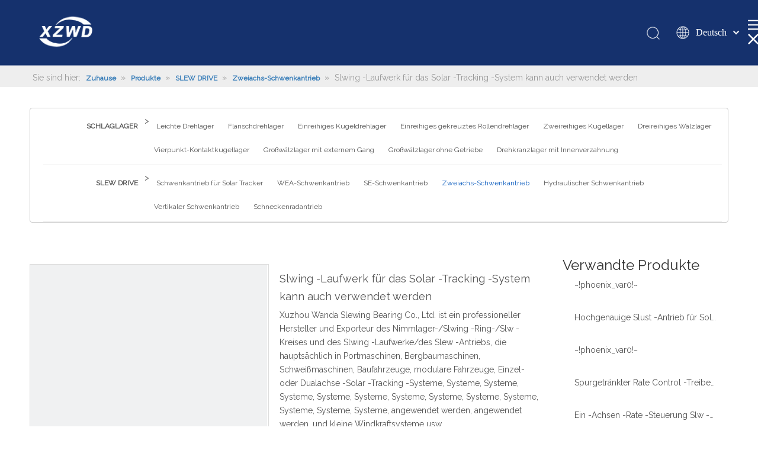

--- FILE ---
content_type: text/html;charset=utf-8
request_url: https://de.slew-bearing.com/Slwing-Laufwerk-f%C3%BCr-das-Solar-Tracking-System-kann-auch-verwendet-werden-pd40786339.html
body_size: 79598
content:
<!DOCTYPE html> <html lang="de" prefix="og: http://ogp.me/ns#" style="height: auto;"> <head> <script>document.write=function(e){documentWrite(document.currentScript,e)};function documentWrite(documenturrentScript,e){var i=document.createElement("span");i.innerHTML=e;var o=i.querySelectorAll("script");if(o.length)o.forEach(function(t){if(t.src&&t.src!=""){var script=document.createElement("script");script.src=t.src;document.body.appendChild(script)}});document.body.appendChild(i)}
window.onloadHack=function(func){if(!!!func||typeof func!=="function")return;if(document.readyState==="complete")func();else if(window.addEventListener)window.addEventListener("load",func,false);else if(window.attachEvent)window.attachEvent("onload",func,false)};</script> <title></title> <meta name="keywords" content=""/> <meta name="description" content=""/> <link data-type="dns-prefetch" data-domain="jlrorwxhrinrol5q.leadongcdn.com" rel="dns-prefetch" href="//jlrorwxhrinrol5q.leadongcdn.com"> <link data-type="dns-prefetch" data-domain="ikrorwxhrinrol5q.leadongcdn.com" rel="dns-prefetch" href="//ikrorwxhrinrol5q.leadongcdn.com"> <link data-type="dns-prefetch" data-domain="rjrorwxhrinrol5q.leadongcdn.com" rel="dns-prefetch" href="//rjrorwxhrinrol5q.leadongcdn.com"> <link rel="canonical" href="https://de.slew-bearing.com/Slwing-Laufwerk-f%C3%BCr-das-Solar-Tracking-System-kann-auch-verwendet-werden-pd40786339.html"/> <meta http-equiv="X-UA-Compatible" content="IE=edge"/> <meta name="renderer" content="webkit"/> <meta http-equiv="Content-Type" content="text/html; charset=utf-8"/> <meta name="viewport" content="width=device-width, initial-scale=1, user-scalable=no"/> <link rel="icon" href="//ikrorwxhrinrol5q.leadongcdn.com/cloud/lrBqkKilSRpklkrqiqoq/favicon.ico"> <style data-inline="true" data-type="inlineHeadStyle">.owl-carousel{display:none;position:relative;width:100%;-ms-touch-action:pan-y}.owl-controls{-webkit-user-select:none;-khtml-user-select:none;-moz-user-select:none;-ms-user-select:none;user-select:none;-webkit-tap-highlight-color:rgba(0,0,0,0)}.detial-cont-prodescription td{border:1px solid #ccc;border-collapse:collapse}.sq3_header_1{height:110px;border-bottom:solid 1px rgba(255,255,255,0.45);display:flex;align-items:center;transition:all .5s ease,background-color .3s ease-out;justify-content:space-between;position:relative;background-color:rgba(0,0,0,0.1)}.sq3_header_2{position:relative}.sq3_header_1Hover{position:absolute;left:0;top:110px;width:100%;height:0;background:#fff;transition:all .5s ease}.sq3_header_1 .sq_icon_1 .sq_icon_img img{height:56px;transition:all .5s ease,background-color .3s ease-out;margin-left:30px;margin-right:30px}.sq3_header_2 .sq_nav_1 .navigation>ul>li{display:inline-block;font-family:"ITC-AvantGarde-Gothic Book","Noto Sans",sans-serif;font-size:16px;color:rgba(255,255,255,1);letter-spacing:.05rem;list-style:none;padding:0;margin:0 15px}.sq3_header_2 .sq_nav_1 .navigation ul li a{position:relative}.sq3_header_2 .sq_nav_1 .navigation>ul>li>a{color:#fff;padding:44px 0}.sq3_header_2 .sq_nav_1 .navigation ul li a:before{content:'';position:absolute;left:-4%;bottom:20px;height:2px;width:110%;transform:rotateY(90deg);background:#fff;transition:ease-in-out .4s}.sq3_header_2 .sq_nav_1 .navigation ul li>i.fa-angle-down{display:none}.sq3_header_2 .sq_nav_1 .navigation ul li>.sub{max-width:1180px;width:100%;position:absolute;left:50%;top:112px;height:0;overflow:hidden;transition:all .5s ease;opacity:0;margin-top:5px;overflow-y:hidden;overflow-x:hidden;transform:translateX(-50%);padding-top:5px}.sq3_header_2 .sq_nav_1 .navigation ul li>.sub>ul>li{width:100%;line-height:22px;display:inline-block;overflow:hidden;vertical-align:top;margin-bottom:15px;font-weight:bold}.sq3_header_2 .sq_nav_1 .navigation ul li>.sub>ul>li>a{color:#333;white-space:nowrap;font-size:14px;display:inline-block;margin-bottom:2px}.sq3_header_1 .sq_nav_1 .navigation ul li .sub ul li a:before{content:'';position:absolute;left:0;bottom:-3px;height:2px;width:100%;transform:rotateY(90deg);transition:ease-in-out .4s;background:#707070}.sq3_header_1 .sq_right_1{width:210px;display:flex;align-items:center;height:110px;transition:all .5s ease,background-color .3s ease-out}.sq3_header_1 .sq_right_1 .sq_search_1{display:inline-block}.sq3_header_1 .sq_right_1 .sq_search_1 .serach .search-wrap .search-input{display:flex;position:relative;align-items:center}.sq3_header_1 .sq_right_1 .sq_search_1 .serach .search-wrap .search-input>input{position:absolute;left:-100px;border:0;height:30px;border-radius:40px;text-indent:10px;outline:0;transition:ease-in-out .5s;margin-top:1px}.sq3_header_1 .sq_right_1 .sq_search_1 .serach .search-wrap .search-input>img{cursor:pointer;width:26px;height:26px;transform:translateY(2px);margin-right:10px;margin-left:20px;margin-top:-3px}.sq3_header_1 .sq_right_1 .sq_search_1 .serach .search-wrap .search-input>button{border:0;background:transparent;outline:0}.sq3_header_1 .sq_right_1 .sq_language_1{display:inline-block}.sq3_header_1 .sq_right_1 .sq_language_1 .langBar{position:relative}.sq3_header_1 .sq_right_1 .sq_language_1 .lang-show-word{display:flex;align-items:center}.sq3_header_1 .sq_right_1 .sq_language_1 .lang-show-word .sq_language_span{font-size:16px;color:#fff;cursor:pointer;width:135px;height:30px;transition:ease-in-out .5s;display:flex;align-items:center;justify-content:center;border:1px solid transparent;border-top-left-radius:6px;border-top-right-radius:6px}.sq3_header_1 .sq_right_1 .sq_language_1 .lang-show-word .sq_language_span>img:nth-of-type(1){width:24px;height:24px;margin-right:10px;cursor:pointer;transition:all .5s ease}.sq3_header_1 .sq_right_1 .sq_language_1 .lang-show-word .sq_language_span>img:nth-of-type(2){width:12px;margin-left:10px;cursor:pointer;transition:all .5s ease}.sq3_header_1 .sq_right_1 .sq_language_1 .langBar .lang-list{position:absolute;top:32px;left:0;height:0;background:#fff;border-bottom-left-radius:6px;border-bottom-right-radius:6px;box-shadow:0 0 4px 0 #ccc;transition:ease-in-out .6s;display:block;overflow:hidden;width:122px;padding-left:15px}.sq3_header_1 .sq_right_1 .sq_language_1 .langBar .lang-list li{line-height:28px;transition:ease-in-out .5s}.sq3_header_1 .sq_right_1 .sq_language_1 .langBar .lang-list li a{color:#525ca3;font-size:14px}.lang-sprites-slide{vertical-align:middle}.sprites{display:inline-block;width:21px;height:14px;background:#f0f1f2;background-repeat:no-repeat}.sprites-0{background-position:-252px -116px}.sprites-3{background-position:-294px -32px}.sprites-4{background-position:-294px -48px}.sprites-5{background-position:-294px -64px}.sprites-6{background-position:-294px -80px}.sprites-7{background-position:-294px -96px}.sprites-9{background-position:-294px -128px}.sprites-10{background-position:-317px 0}.sprites-11{background-position:-317px -16px}.sprites-13{background-position:-317px -48px}.sprites-16{background-position:-317px -96px}.sprites-26{background-position:-340px -112px}.sprites-29{background-position:-363px -16px}.sitewidget-pictureNew .sitewidget-bd .picture-wrap{line-height:0}.sitewidget-pictureNew img{vertical-align:middle}.sitewidget-pictureNew .mobile-imgBox img{position:relative;max-width:100%}.owl-theme .owl-controls{margin-top:10px;text-align:center}.sq3_header_1{width:100%;top:0;left:0;z-index:1000}#siteblocks-setting-wrap-liUfZTvQBrgE .sq3_header_1{background-color:#15316d}.fa{display:inline-block;font:normal normal normal 14px/1 FontAwesome;font-size:inherit;text-rendering:auto;-webkit-font-smoothing:antialiased;-moz-osx-font-smoothing:grayscale;font-family:FontAwesome !important}[data-type="rows"][data-level="rows"]{display:flex}.animated{-webkit-animation-duration:1s;animation-duration:1s;-webkit-animation-fill-mode:both;animation-fill-mode:both}.bounceInDown{-webkit-animation-name:bounceInDown;animation-name:bounceInDown}body,div,dl,dt,dd,ul,ol,li,h1,h2,h3,h4,h5,h6,pre,code,form,fieldset,legend,input,textarea,p,blockquote,th,td,button,select{margin:0;padding:0}.frontend-body-canvas #backstage-headArea{position:relative;z-index:8}.siteblocks-setting-wrap .siteblocks-container{background-position:top center;background-repeat:no-repeat;background-size:cover}a{text-decoration:none}fieldset,img{border:0}.hide{display:none}ol,ul{list-style:none}.fix{clear:both;zoom:1}.fix:after{display:block;clear:both;height:0;overflow:hidden;visibility:hidden;content:"."}input,textarea,select{font-family:inherit;font-size:inherit;font-weight:inherit}input,textarea,select{*font-size:100%}.frontend-body-canvas #backstage-bodyArea{position:relative;z-index:7}.row{zoom:1}.row:before,.row:after{content:" ";display:table}.col-xs-1,.col-sm-1,.col-md-1,.col-lg-1,.col-xs-2,.col-sm-2,.col-md-2,.col-lg-2,.col-xs-3,.col-sm-3,.col-md-3,.col-lg-3,.col-xs-4,.col-sm-4,.col-md-4,.col-lg-4,.col-xs-5,.col-sm-5,.col-md-5,.col-lg-5,.col-xs-6,.col-sm-6,.col-md-6,.col-lg-6,.col-xs-7,.col-sm-7,.col-md-7,.col-lg-7,.col-xs-8,.col-sm-8,.col-md-8,.col-lg-8,.col-xs-9,.col-sm-9,.col-md-9,.col-lg-9,.col-xs-10,.col-sm-10,.col-md-10,.col-lg-10,.col-xs-11,.col-sm-11,.col-md-11,.col-lg-11,.col-xs-12,.col-sm-12,.col-md-12,.col-lg-12{min-height:1px}.col-md-1,.col-md-2,.col-md-3,.col-md-4,.col-md-5,.col-md-6,.col-md-7,.col-md-8,.col-md-9,.col-md-10,.col-md-11,.col-md-12{float:left}.col-md-12{width:100%}.row>div[class^="col-"]{padding:10px 0}.row>div.col-md-12{padding:0}.row>div[class^="col-"]>div[id^="location_"]{margin:0 10px}.row>div.col-md-12>div[id^="location_"]{margin:0}.row:after{clear:both}.container{width:1200px;margin-right:auto;margin-left:auto}.container{width:980px;max-width:100%}.container{width:1200px;max-width:100%}.container:before,.container:after{content:" ";display:table}.container .row>div.col-md-12>div[id^="location_"],.row .row>div.col-md-12>div[id^="location_"]{margin:0 10px}.sitewidget-hd{position:relative}.container:after{clear:both}.col-md-9{width:75%}table{border-collapse:collapse;border-spacing:0}.fll{float:left}h1,h2,h3,h4,h5,h6{font-weight:normal}address,caption,cite,code,dfn,em,th,var{font-style:normal;font-weight:normal}caption,th{text-align:left}.flr{float:right}.col-md-3{width:25%}.sitewidget-placeholder .sitewidget-bd>div.resizee{min-height:10px}.col-md-8{width:66.66666666666666%}.col-md-6{width:50%}.col-md-4{width:33.33333333333333%;*width:33.2%}.mt10{margin-top:10px}a.sitewidget-backtop{position:fixed;bottom:56px;right:12px;height:38px;width:38px;overflow:hidden;line-height:38px;background:url([data-uri]) no-repeat;text-align:center;text-indent:-99em;text-decoration:none;z-index:9}.mb10{margin-bottom:10px}.sliderTable{position:relative;width:100%;overflow:auto}.sliderTable table{border-collapse:collapse;border:1px solid #ccc;margin-bottom:5px;width:100%}.sliderTable table{min-width:640px;width:100%}.sliderTable td{border:1px solid #ccc;padding-left:2px;padding-right:2px}.sliderTable .inner-zoom{position:absolute;top:8px;right:8px;font-size:42px;color:#999;z-index:9;cursor:pointer}.inquire-basket-listwrap{position:fixed;z-index:2147483647;right:0;bottom:0;width:230px;background-color:#fff;border:1px solid #aaa;box-shadow:0 0 8px #999}#prodInquireBasket{display:none}.shoppingBasketIcon{display:none;z-index:98;position:fixed;right:10px;bottom:120px;width:50px;height:50px;border-radius:25px;background:#7a8599;text-align:center;line-height:50px;font-size:25px;cursor:pointer}.shoppingBasketIcon{display:block}.shoppingBasketIcon .fa-shopping-cart{color:#fff;line-height:50px}body,.backstage-frontendpreview{background-position:top center;background-repeat:repeat;background-attachment:scroll}.sitewidget-position-20150126161948{background-color:#eee;border-left:0 solid #000;border-right:0 solid #000;border-top:0 solid #000;border-bottom:0 solid #000;border-top-right-radius:0;border-top-left-radius:0;border-bottom-right-radius:0;border-bottom-left-radius:0;margin-top:0;margin-right:0;margin-bottom:0;margin-left:0;padding-top:6px;padding-right:0;padding-bottom:6px;padding-left:0}.sitewidget-bd{font-family:Raleway;font-size:14px;color:#545454;font-weight:0;font-style:0;text-decoration:0;letter-spacing:0;line-height:1.8em;text-align:left}.sitewidget-bd{background-position:left top;background-repeat:repeat;background-attachment:scroll}.sitewidget-position-20150126161948 .sitewidget-bd{border-left:0 solid #545454;border-right:0 solid #545454;border-top:0 solid #545454;border-bottom:0 solid #545454;border-top-right-radius:0;border-top-left-radius:0;border-bottom-right-radius:0;border-bottom-left-radius:0;margin-top:0;margin-right:323.5px;margin-bottom:0;margin-left:323.5px;padding-top:0;padding-right:0;padding-bottom:0;padding-left:10px}.sitewidget-position-20150126161948 .sitewidget-bd{font-family:Raleway;font-size:12px;color:#999;font-weight:0;font-style:0;text-decoration:0}.sitewidget-position-20150126161948 .sitewidget-bd *,.sitewidget-position-20150126161948 .sitewidget-bd{letter-spacing:0;line-height:2em;text-align:left}div[class^='sitewidget-'] a{font-family:Raleway;font-size:14px;color:#545454;font-weight:0;font-style:0;text-decoration:0;letter-spacing:0;line-height:1.8em;text-align:left}.sitewidget-position-20150126161948 .sitewidget-bd a{font-family:Raleway;font-size:12px;color:#337ab7;font-weight:bold;font-style:0;text-decoration:0;letter-spacing:0;line-height:1.7em;text-align:left}.sitewidget-prodCategory-20170409022544{border-left:0 solid #000;border-right:0 solid #000;border-top:0 solid #000;border-bottom:0 solid #000;border-top-right-radius:0;border-top-left-radius:0;border-bottom-right-radius:0;border-bottom-left-radius:0;margin-top:0;margin-right:0;margin-bottom:0;margin-left:0;padding-top:20px;padding-right:0;padding-bottom:0;padding-left:0}.sitewidget-hd{background-position:left top;background-repeat:repeat;background-attachment:scroll}.sitewidget-prodCategory-20170409022544 .sitewidget-hd{display:block;border-left:0 solid #000;border-right:0 solid #000;border-top:0 solid #000;border-bottom:0 solid #000;border-top-right-radius:0;border-top-left-radius:0;border-bottom-right-radius:0;border-bottom-left-radius:0;margin-top:15px;margin-right:0;margin-bottom:15px;margin-left:0;padding-top:0;padding-right:0;padding-bottom:0;padding-left:0}.sitewidget-prodCategory-20170409022544 .sitewidget-bd{background-color:#fff;border-left:1px solid #ccc;border-right:1px solid #ccc;border-top:1px solid #ccc;border-bottom:1px solid #ccc;border-top-right-radius:4px;border-top-left-radius:4px;border-bottom-right-radius:4px;border-bottom-left-radius:4px;margin-top:0;margin-right:0;margin-bottom:0;margin-left:0;padding-top:0;padding-right:10px;padding-bottom:0;padding-left:22px}.sitewidget-prodCategory-20170409022544 .sitewidget-bd{font-family:Raleway;font-size:14px;color:#545454;font-weight:0;font-style:0;text-decoration:0}.sitewidget-prodCategory-20170409022544 .sitewidget-bd *,.sitewidget-prodCategory-20170409022544 .sitewidget-bd{letter-spacing:0;line-height:1.7em;text-align:left}.sitewidget-prodCategory-20170409022544 .sitewidget-bd a{font-family:Raleway;font-size:12px;color:#545454;font-weight:0;font-style:0;text-decoration:0;letter-spacing:0;line-height:3.4em;text-align:left}#outerContainer_1417067775027{border-left:0 solid #000;border-right:0 solid #000;border-top:0 solid #000;border-bottom:0 solid #000;border-top-right-radius:0;border-top-left-radius:0;border-bottom-right-radius:0;border-bottom-left-radius:0;margin-top:0;margin-bottom:0;padding-top:0;padding-bottom:0}#outerContainer_1417067775027>.container{border-left:0 solid #000;border-right:0 solid #000;border-top:0 solid #000;border-bottom:0 solid #000;border-top-right-radius:0;border-top-left-radius:0;border-bottom-right-radius:0;border-bottom-left-radius:0;margin-top:0;margin-bottom:0;padding-top:0;padding-bottom:0}.sitewidget-prodDetail-20141127140104{border-left:0 solid #000;border-right:0 solid #000;border-top:0 solid #000;border-bottom:0 solid #000;border-top-right-radius:0;border-top-left-radius:0;border-bottom-right-radius:0;border-bottom-left-radius:0;margin-top:0;margin-right:0;margin-bottom:30px;margin-left:0;padding-top:20px;padding-right:0;padding-bottom:30px;padding-left:0;box-shadow:0}.sitewidget-prodDetail-20141127140104 .sitewidget-bd{border-left:0 solid #545454;border-right:0 solid #545454;border-top:0 solid #545454;border-bottom:0 solid #545454;border-top-right-radius:0;border-top-left-radius:0;border-bottom-right-radius:0;border-bottom-left-radius:0;margin-top:0;margin-right:0;margin-bottom:0;margin-left:0;padding-top:0;padding-right:0;padding-bottom:0;padding-left:0}.sitewidget-prodDetail-20141127140104 .sitewidget-bd{font-family:Raleway;font-size:14px;color:#545454}.sitewidget-prodDetail-20141127140104 .sitewidget-bd *,.sitewidget-prodDetail-20141127140104 .sitewidget-bd{letter-spacing:0;line-height:1.7em;text-align:left}.sitewidget-hd>h2,.sitewidget-hd>h1{font-family:Raleway;font-size:24px;color:#333;font-weight:0;font-style:0;text-decoration:0;letter-spacing:0;line-height:1.8em;text-align:left}.sitewidget-hd>h2,.sitewidget-hd>h1:hover{font-weight:0;font-style:0;text-decoration:0}#outerContainer_1469081978929{background-color:#000;border-left:0 solid #000;border-right:0 solid #000;border-top:0 solid #000;border-bottom:0 solid #000;border-top-right-radius:0;border-top-left-radius:0;border-bottom-right-radius:0;border-bottom-left-radius:0;margin-top:0;margin-bottom:0;padding-top:0;padding-bottom:0}.frontend-body-canvas #outerContainer_1469081978929 [data-type='columns']{padding-top:0;padding-bottom:0}.frontend-body-canvas #outerContainer_1469081978929 [data-type='columns']>div{margin-left:0;margin-right:0}.sitewidget-placeHolder-20190319191610{background-color:#000;border-left:0 solid #000;border-right:0 solid #000;border-top:0 solid #000;border-bottom:0 solid #000;border-top-right-radius:0;border-top-left-radius:0;border-bottom-right-radius:0;border-bottom-left-radius:0;margin-top:0;margin-right:0;margin-bottom:0;margin-left:0;padding-top:0;padding-right:0;padding-bottom:0;padding-left:0;box-shadow:0}.sitewidget-placeHolder-20190319191610 .sitewidget-bd{border-left:0 solid #545454;border-right:0 solid #545454;border-top:0 solid #545454;border-bottom:0 solid #545454;border-top-right-radius:0;border-top-left-radius:0;border-bottom-right-radius:0;border-bottom-left-radius:0;margin-top:0;margin-right:0;margin-bottom:0;margin-left:0;padding-top:0;padding-right:0;padding-bottom:0;padding-left:0}.sitewidget-logo-20160721141930{background-color:#000;border-left:0 solid #000;border-right:0 solid #000;border-top:0 solid #000;border-bottom:0 solid #000;border-top-right-radius:0;border-top-left-radius:0;border-bottom-right-radius:0;border-bottom-left-radius:0;margin-top:0;margin-right:0;margin-bottom:0;margin-left:0;padding-top:20px;padding-right:0;padding-bottom:10px;padding-left:0;box-shadow:0}.sitewidget-logo-20160721141930 .sitewidget-bd{border-left:0 solid #545454;border-right:0 solid #545454;border-top:0 solid #545454;border-bottom:0 solid #545454;border-top-right-radius:0;border-top-left-radius:0;border-bottom-right-radius:0;border-bottom-left-radius:0;margin-top:0;margin-right:0;margin-bottom:0;margin-left:0;padding-top:0;padding-right:0;padding-bottom:0;padding-left:0}.sitewidget-text-20170417223353{background-color:#000;border-left:0 solid #000;border-right:0 solid #000;border-top:0 solid #000;border-bottom:0 solid #000;border-top-right-radius:0;border-top-left-radius:0;border-bottom-right-radius:0;border-bottom-left-radius:0;margin-top:0;margin-right:0;margin-bottom:0;margin-left:0;padding-top:15px;padding-right:0;padding-bottom:0;padding-left:0;box-shadow:0}.sitewidget-text-20170417223353 .sitewidget-bd{border-left:0 solid #545454;border-right:0 solid #545454;border-top:0 solid #545454;border-bottom:0 solid #545454;border-top-right-radius:0;border-top-left-radius:0;border-bottom-right-radius:0;border-bottom-left-radius:0;margin-top:0;margin-right:0;margin-bottom:0;margin-left:0;padding-top:0;padding-right:0;padding-bottom:0;padding-left:0}.sitewidget-text-20170417223353 .sitewidget-bd{font-family:Raleway;font-size:14px;color:#ddd}.sitewidget-text-20170417223353 .sitewidget-bd *,.sitewidget-text-20170417223353 .sitewidget-bd{letter-spacing:0;line-height:1.7em;text-align:center}.sitewidget-text-20170417223138{background-color:#000;border-left:0 solid #000;border-right:0 solid #000;border-top:0 solid #000;border-bottom:0 solid #000;border-top-right-radius:0;border-top-left-radius:0;border-bottom-right-radius:0;border-bottom-left-radius:0;margin-top:0;margin-right:0;margin-bottom:0;margin-left:0;padding-top:5px;padding-right:0;padding-bottom:5px;padding-left:0;box-shadow:0}.sitewidget-text-20170417223138 .sitewidget-bd{border-left:0 solid #545454;border-right:0 solid #545454;border-top:0 solid #545454;border-bottom:0 solid #545454;border-top-right-radius:0;border-top-left-radius:0;border-bottom-right-radius:0;border-bottom-left-radius:0;margin-top:0;margin-right:0;margin-bottom:0;margin-left:0;padding-top:0;padding-right:0;padding-bottom:0;padding-left:0}.sitewidget-text-20170417223138 .sitewidget-bd{font-family:Raleway;font-size:14px;color:#ddd}.sitewidget-text-20170417223138 .sitewidget-bd *,.sitewidget-text-20170417223138 .sitewidget-bd{letter-spacing:0;line-height:1.7em;text-align:center}.sitewidget-share-20190320200425{border-left:0 solid #000;border-right:0 solid #000;border-top:0 solid #000;border-bottom:0 solid #000;border-top-right-radius:0;border-top-left-radius:0;border-bottom-right-radius:0;border-bottom-left-radius:0;margin-top:0;margin-right:0;margin-bottom:0;margin-left:0;padding-top:0;padding-right:0;padding-bottom:0;padding-left:0;box-shadow:0}.sitewidget-share-20190320200425 .sitewidget-bd{border-left:0 solid #545454;border-right:0 solid #545454;border-top:0 solid #545454;border-bottom:0 solid #545454;border-top-right-radius:0;border-top-left-radius:0;border-bottom-right-radius:0;border-bottom-left-radius:0;margin-top:0;margin-right:0;margin-bottom:0;margin-left:0;padding-top:0;padding-right:0;padding-bottom:0;padding-left:0}.sitewidget-share-20190320200425 .sitewidget-bd{font-size:14px;color:#545454}.sitewidget-share-20190320200425 .sitewidget-bd *,.sitewidget-share-20190320200425 .sitewidget-bd{letter-spacing:25px;line-height:1.8em;text-align:center}.sitewidget-placeHolder-20190319191401{background-color:#000;border-left:0 solid #000;border-right:0 solid #000;border-top:0 solid #000;border-bottom:0 solid #000;border-top-right-radius:0;border-top-left-radius:0;border-bottom-right-radius:0;border-bottom-left-radius:0;margin-top:0;margin-right:0;margin-bottom:0;margin-left:0;padding-top:0;padding-right:0;padding-bottom:0;padding-left:0;box-shadow:0}.sitewidget-placeHolder-20190319191401 .sitewidget-bd{border-left:0 solid #545454;border-right:0 solid #545454;border-top:0 solid #545454;border-bottom:0 solid #545454;border-top-right-radius:0;border-top-left-radius:0;border-bottom-right-radius:0;border-bottom-left-radius:0;margin-top:0;margin-right:0;margin-bottom:0;margin-left:0;padding-top:0;padding-right:0;padding-bottom:0;padding-left:0}.sitewidget-text-20160713133858{background-color:#000;border-left:0 solid #ccc;border-right:0 solid #000;border-top:0 dashed #000;border-bottom:0 solid #000;border-top-right-radius:0;border-top-left-radius:0;border-bottom-right-radius:0;border-bottom-left-radius:0;margin-top:0;margin-right:0;margin-bottom:0;margin-left:0;padding-top:20px;padding-right:30px;padding-bottom:36px;padding-left:30px;box-shadow:0}.sitewidget-text-20160713133858 .sitewidget-bd{border-left:0 solid #545454;border-right:0 solid #545454;border-top:0 solid #545454;border-bottom:0 solid #545454;border-top-right-radius:0;border-top-left-radius:0;border-bottom-right-radius:0;border-bottom-left-radius:0;margin-top:0;margin-right:0;margin-bottom:0;margin-left:0;padding-top:0;padding-right:0;padding-bottom:0;padding-left:0}.sitewidget-text-20160713133858 .sitewidget-bd{font-family:Raleway;font-size:14px;color:#ddd}.sitewidget-text-20160713133858 .sitewidget-bd *,.sitewidget-text-20160713133858 .sitewidget-bd{letter-spacing:0;line-height:2.9em;text-align:left}.sitewidget-text-20160713133858 .sitewidget-bd a{font-size:14px;color:#ddd;letter-spacing:0;line-height:1.4em;text-align:left}.sitewidget-quickNav-20170410012749{background:#f0f1f2 no-repeat center center;background-size:cover;background-color:#000;border-left:0 solid #000;border-right:0 solid #000;border-top:0 solid #000;border-bottom:0 solid #000;border-top-right-radius:0;border-top-left-radius:0;border-bottom-right-radius:0;border-bottom-left-radius:0;margin-top:1px;margin-right:0;margin-bottom:15px;margin-left:0;padding-top:0;padding-right:0;padding-bottom:0;padding-left:0;box-shadow:0}.sitewidget-quickNav-20170410012749 .sitewidget-hd{display:block;border-left:0 solid #000;border-right:0 solid #000;border-top:0 solid #000;border-bottom:0 solid #000;border-top-right-radius:0;border-top-left-radius:0;border-bottom-right-radius:0;border-bottom-left-radius:0;margin-top:0;margin-right:0;margin-bottom:0;margin-left:0;padding-top:0;padding-right:0;padding-bottom:0;padding-left:0}.sitewidget-quickNav-20170410012749 .sitewidget-hd>h2{font-size:14px;color:#eee;letter-spacing:0;line-height:1.8em;text-align:left}.sitewidget-quickNav-20170410012749 .sitewidget-bd{border-left:0 solid #545454;border-right:0 solid #545454;border-top:0 solid #545454;border-bottom:0 solid #545454;border-top-right-radius:0;border-top-left-radius:0;border-bottom-right-radius:0;border-bottom-left-radius:0;margin-top:0;margin-right:0;margin-bottom:0;margin-left:0;padding-top:0;padding-right:0;padding-bottom:0;padding-left:0}.sitewidget-quickNav-20170410012749 .sitewidget-bd{font-family:Raleway;font-size:14px;color:#ddd}.sitewidget-quickNav-20170410012749 .sitewidget-bd *,.sitewidget-quickNav-20170410012749 .sitewidget-bd{letter-spacing:10px;line-height:2em;text-align:center}.sitewidget-quickNav-20170410012749 .sitewidget-bd a{font-family:Raleway;font-size:14px;color:#ddd;letter-spacing:0;line-height:2em;text-align:center}#outerContainer_1469081978929 #column_1552992139684{background-color:#15316d}.sitewidget-form-20190319184210{height:372px;border-left:0 solid #000;border-right:0 solid #000;border-top:0 solid #000;border-bottom:0 solid #000;border-top-right-radius:0;border-top-left-radius:0;border-bottom-right-radius:0;border-bottom-left-radius:0;margin-top:0;margin-right:0;margin-bottom:0;margin-left:0;padding-top:26px;padding-right:30px;padding-bottom:6px;padding-left:30px;box-shadow:0}.sitewidget-form-20190319184210 .sitewidget-hd{display:block;border-left:0 solid #000;border-right:0 solid #000;border-top:0 solid #000;border-bottom:0 solid #000;border-top-right-radius:0;border-top-left-radius:0;border-bottom-right-radius:0;border-bottom-left-radius:0;margin-top:0;margin-right:0;margin-bottom:0;margin-left:0;padding-top:0;padding-right:0;padding-bottom:0;padding-left:10px}.sitewidget-form-20190319184210 .sitewidget-bd{border-left:0 solid #545454;border-right:0 solid #545454;border-top:0 solid #545454;border-bottom:0 solid #545454;border-top-right-radius:0;border-top-left-radius:0;border-bottom-right-radius:0;border-bottom-left-radius:0;margin-top:0;margin-right:0;margin-bottom:0;margin-left:0;padding-top:0;padding-right:0;padding-bottom:0;padding-left:0}.sitewidget-form-20190319184210 select,.sitewidget-form-20190319184210 input[type="text"],.sitewidget-form-20190319184210 input[type="password"],.sitewidget-form-20190319184210 input[type="datetime"],.sitewidget-form-20190319184210 input[type="datetime-local"],.sitewidget-form-20190319184210 input[type="date"],.sitewidget-form-20190319184210 input[type="month"],.sitewidget-form-20190319184210 input[type="time"],.sitewidget-form-20190319184210 input[type="week"],.sitewidget-form-20190319184210 input[type="number"],.sitewidget-form-20190319184210 input[type="email"],.sitewidget-form-20190319184210 input[type="url"],.sitewidget-form-20190319184210 input[type="search"],.sitewidget-form-20190319184210 input[type="tel"],.sitewidget-form-20190319184210 input[type="color"],.sitewidget-form-20190319184210 .uneditable-input{height:26px !important}.sitewidget-form-20190319184210 #formsubmit{border:1px solid #f39800;border-radius:4px;background:#f39800;color:#fff;font-size:14px;width:102px;height:36px}.sitewidget-prodCategory-20170409022544 .sitewidget-bd ul li.on>a,.sitewidget-prodCategory-20170409022544 .sitewidget-bd ul.sm li.on>a{color:#085abd}.sitewidget-form-20190319184210 .sitewidget-hd>h2{font-size:24px;color:#fff;letter-spacing:0;line-height:1.8em;text-align:left}.sitewidget-logo-20160721141930 img{filter:blur(0);transition:filter .5s ease}.sitewidget-position .sitewidget-bd{font-size:14px;line-height:2em}.container-opened .sitewidget-position .sitewidget-hd,.container-opened .sitewidget-position .sitewidget-bd{margin:0 auto;max-width:100%}.container-opened .sitewidget-position .sitewidget-hd,.container-opened .sitewidget-position .sitewidget-bd{width:960px}.container-opened .sitewidget-position .sitewidget-hd,.container-opened .sitewidget-position .sitewidget-bd{width:1180px}.sitewidget-position .sitewidget-bd a,.sitewidget-position .sitewidget-bd .sitewidget-position-current{margin:0 5px}.control-group{display:block}.sitewidget-inquire .form-line-2 .control-group{margin-bottom:16px;width:50%;float:left}.sitewidget-inquire .form-line-2 .controls{padding:0 10px}.sitewidget-inquire .form-line-2 .controls,.sitewidget-inquire .form-line-3 .controls{position:relative}.sitewidget-inquire select,.sitewidget-inquire textarea,.sitewidget-inquire input[type="text"],.sitewidget-inquire input[type="password"],.sitewidget-inquire input[type="datetime"],.sitewidget-inquire input[type="datetime-local"],.sitewidget-inquire input[type="date"],.sitewidget-inquire input[type="month"],.sitewidget-inquire input[type="time"],.sitewidget-inquire input[type="week"],.sitewidget-inquire input[type="number"],.sitewidget-inquire input[type="email"],.sitewidget-inquire input[type="url"],.sitewidget-inquire input[type="search"],.sitewidget-inquire input[type="tel"],.sitewidget-inquire input[type="color"],.uneditable-input{border-radius:4px;color:#555;display:inline-block;height:20px;line-height:20px;padding:4px 6px;vertical-align:middle}.sitewidget-inquire textarea,.sitewidget-inquire input[type="text"],.sitewidget-inquire input[type="password"],.sitewidget-inquire input[type="datetime"],.sitewidget-inquire input[type="datetime-local"],.sitewidget-inquire input[type="date"],.sitewidget-inquire input[type="month"],.sitewidget-inquire input[type="time"],.sitewidget-inquire input[type="week"],.sitewidget-inquire input[type="number"],.sitewidget-inquire input[type="email"],.sitewidget-inquire input[type="url"],.sitewidget-inquire input[type="search"],.sitewidget-inquire input[type="tel"],.sitewidget-inquire input[type="color"],.uneditable-input{background-color:#fff;border:1px solid #ccc;box-shadow:1px 1px 2px rgba(0,0,0,0.1) inset;transition:border .2s linear 0,box-shadow .2s linear 0s}.sitewidget-inquire .control-group .controls input,.sitewidget-inquire .control-group .controls select,.sitewidget-inquire .control-group .controls textarea{width:100%;padding:4px 0;text-indent:6px;box-sizing:content-box;margin-left:-1px}.sitewidget-inquire .form-right-angle .control-group .controls input,.sitewidget-inquire .form-right-angle #faptcha_response_field,.sitewidget-inquire .form-right-angle .control-group .controls select,.sitewidget-inquire .form-right-angle .control-group .controls textarea{border-radius:0}.sitewidget-inquire .form-line-2 .control-group.textarea,.sitewidget-inquire .form-line-3 .control-group.textarea{width:100%;margin-left:0}.control-group textarea{width:280px;height:80px;border-radius:4px}.sitewidget-inquire .control-group .controls textarea{resize:vertical}.sitewidget-inquire .form-line-2 .control-group.submitGroup,.sitewidget-inquire .form-line-3 .control-group.submitGroup{width:100%;margin:0}.sitewidget-inquire .btn{-moz-border-bottom-colors:none;-moz-border-left-colors:none;-moz-border-right-colors:none;-moz-border-top-colors:none;background-color:#f5f5f5;background:linear-gradient(to bottom,#fff,#e6e6e6);background-repeat:repeat-x;border-color:rgba(0,0,0,0.1) rgba(0,0,0,0.1) #b3b3b3;border-image:none;border-radius:4px;border-style:solid;border-width:1px;box-shadow:0 1px 0 rgba(255,255,255,0.2) inset,0 1px 2px rgba(0,0,0,0.05);color:#333;cursor:pointer;display:inline-block;font-size:14px;line-height:20px;margin-bottom:0;padding:4px 12px;text-align:center;vertical-align:middle}.sitewidget-inquire button.btn{font-family:inherit;margin:0;border:1px solid transparent;background:0;height:32px;padding:0 30px;display:inline-block;font-size:14px;text-shadow:none;text-align:center;white-space:nowrap;vertical-align:middle;-ms-touch-action:manipulation;touch-action:manipulation;cursor:pointer;-webkit-user-select:none;-moz-user-select:none;-ms-user-select:none;user-select:none;background:0;border:1px solid transparent;border-radius:4px;-moz-transition:all .3s ease-out;-webkit-transition:all .3s ease-out;-o-transition:all .3s ease-out;-ms-transition:all .3s ease-out;transition:all .3s ease-out;box-shadow:none}.sitewidget-inquire button.btn-success{color:#fff;background-color:#5cb85c;border-color:#4cae4c}.pro_pic_big{display:block}.pro_pic_small{display:none}.sitewidget-proddetail .prodDetail-contain-0 .thumblist-scroll-btns{padding-top:10px;overflow:hidden;margin-top:0}.sitewidget-proddetail .prodDetail-contain-0 .thumblist-scroll #thumblist li{position:relative}.sitewidget-proddetail .prodDetail-contain-0 .thumblist-scroll #thumblist li a{position:relative}.sitewidget-proddetail .prodDetail-contain-0 .thumblist-scroll #thumblist li a:after{content:'';width:0 !important;height:0 !important;border-left:5px solid transparent;border-right:5px solid transparent;border-bottom:6px solid;border-bottom-color:inherit;background:none !important;top:-6px !important;left:50% !important;transform:translateX(-50%);position:absolute;margin-left:-3px}.sitewidget-relatedProducts .carousel-wrap .sitewidget-relatedProducts-wrap2{margin:0 auto !important}.sitewidget-relatedProducts .carousel-wrap li{padding-bottom:10px}.sitewidget-relatedProducts .sitewidget-relatedProducts-wrap2>li{width:240px !important}.sitewidget-relatedProducts .carousel-wrap .sitewidget-relatedProducts-wrap2 li{padding-bottom:30px}.sitewidget-relatedProducts-x .sitewidget-relatedProducts-pic{position:relative}.sitewidget-relatedProducts .sitewidget-relatedProducts-wrap2 .sitewidget-relatedProducts-pic{height:calc(100% - 50px);overflow:hidden}.sitewidget-relatedProducts .sitewidget-bd a{word-break:break-word}.sitewidget-relatedProducts .sitewidget-relatedProducts-pic img{display:block;width:100%;height:auto}.sitewidget-relatedProducts-x .sitewidget-relatedProducts-pic img{position:absolute;top:50%;left:50%;transform:translate(-50%,-50%);-ms-transform:translate(-50%,-50%);-webkit-transform:translate(-50%,-50%);-moz-transform:translate(-50%,-50%)}.sitewidget-relatedProducts .sitewidget-relatedProducts-title{margin-top:5px}.sitewidget-relatedProducts .carousel-wrap .sitewidget-relatedProducts-title{margin:0}.sitewidget-relatedProducts .proname-singleline a{display:block;width:100%;white-space:nowrap;overflow:hidden;text-overflow:ellipsis}.sitewidget-relatedProducts .carousel-wrap .sitewidget-relatedProducts-title>a{display:block;width:100%;word-break:break-all;max-height:45px;overflow:hidden}.sitewidget-relatedProducts .controlButton{margin:5px auto;height:auto;overflow:hidden}.sitewidget-relatedProducts .controlButton{margin:5px auto;padding:0 auto;height:auto;overflow:hidden}.sitewidget-relatedProducts .controlButton .prev-no-style{padding:0 5%;height:30px;width:40%;float:left;background:url([data-uri]);background-repeat:no-repeat;background-position:60% 0}.sitewidget-relatedProducts .controlButton .next-no-style{padding:0 5%;height:30px;width:40%;float:right;background:url([data-uri]);background-repeat:no-repeat;background-position:40% 0}.proddetail-bigpic{float:left;position:relative;z-index:1}.proddetail-pic400 .proddetail-bigpic{width:402px}.proddetail-picshow{position:relative;border:1px solid #ddd}.proddetail-wrap .video_play_icon{cursor:pointer;position:absolute;left:10px;bottom:10px;width:50px;height:50px;z-index:105;background:#f0f1f2 0px -2px no-repeat}.sitewidget-proddetail .proddetail-wrap[hasprodvideo="false"] .video_play_icon{display:none !important}.proddetail-pic400 .proddetail-picshow .proddetail-showinner{width:400px;min-height:70px}.proddetail-showinner td{text-align:center;vertical-align:middle;width:100%;height:100%;background-color:#fff}.proddetail-bigpic .easyzoom{display:block}.proddetail-showinner img{display:block;margin:0 auto}.proddetail-bigpic .easyzoom .jqzoom .jqzoomw400{max-width:400px}.pro_pic_small{position:relative}.prodetail-video-box{position:relative}.thumblist-scroll-btns{margin-top:10px}.sitewidget-proddetail .prodd-color-bg .thumblist-scroll-btns,.sitewidget-proddetail .prodd-color-otl .thumblist-scroll-btns{margin-top:10px}.thumblist-scroll{position:relative;overflow:hidden;margin:0 auto}.proddetail-pic400 .thumblist-scroll{width:400px}.thumblist-scroll #thumblist{width:999em}.thumblist-scroll #thumblist li{float:left;padding:0 2px}.thumblist-scroll #thumblist li:first-child{padding-left:0}.thumblist-scroll #thumblist li a{display:table;height:60px;border:1px solid #CCC;outline:0}.thumblist-scroll #thumblist li .maplargepic400{height:60px}.thumblist-scroll #thumblist li a.zoomThumbActive{border:2px solid #dd4a4b}.sitewidget-proddetail .prodd-color-bg .thumblist-scroll #thumblist li a,.sitewidget-proddetail .prodd-color-otl .thumblist-scroll #thumblist li a{margin-top:6px}.sitewidget-proddetail .prodd-color-bg .thumblist-scroll #thumblist li a.zoomThumbActive{border:2px solid #fe9b0a;position:relative}.thumblist-scroll #thumblist li a span{display:table-cell;vertical-align:middle;text-align:center;line-height:1em;font-size:0}#thumblist .maplargepic400 img{width:60px;height:auto;max-height:60px;object-fit:contain}.sitewidget-proddetail .prodd-color-bg .thumblist-scroll #thumblist li a.zoomThumbActive:after,.sitewidget-proddetail .prodd-color-otl .thumblist-scroll #thumblist li a.zoomThumbActive:after{content:' ';width:11px;height:6px;position:absolute;top:-6px;left:50%;margin-left:-3px;background:url([data-uri]) no-repeat}.sitewidget-proddetail .prodd-color-bg .thumblist-scroll #thumblist li a.zoomThumbActive:after{background-position:-170px 0}.thumblist-scroll #thumblist li:last-child{padding-right:0}.prodlist-pro-shareit{margin-top:10px;margin-bottom:10px}.prodlist-pro-shareit .prodlist-pro-shareiten,.prodlist-pro-shareit .prodlist-pro-shareitcn{margin-right:2px}.sitewidget-proddetail .prodlist-pro-shareit .prodlist-pro-shareiten{line-height:18px}.proddetail-description{width:100%;float:right}.proddetail-pic400 .proddetail-description{margin-left:-402px}.proddetail-pic400 .description-inner{padding-left:412px}.pro-this-description{padding:10px 10px 20px}.this-description-name{font-size:18px;font-weight:normal;line-height:1.5em;margin-bottom:5px}.sitewidget-proddetail .fa-qrcode{cursor:pointer;margin-left:10px;font-size:28px}.pro-this-prodBrief{margin-bottom:5px;line-height:1.4em;word-break:break-word}.sitewidget-proddetail .pro-this-prodBrief,.sitewidget-proddetail .proddetail-style-slider-brief{cursor:text}.this-description-table,.detial-cont-divsions.detial-cont-itemspecifics{width:100%}.sitewidget-proddetail .this-description-table{word-break:break-all}.this-description-table th,.detial-cont-divsions.detial-cont-itemspecifics th{padding:3px 0;min-width:105px;max-width:40%;vertical-align:inherit}.this-description-table td{text-align:left;padding:3px 0;vertical-align:baseline}.prdetail-main-default.proddetail-wrap .order-shop-container{display:flex;align-items:center}.prdetail-main-default.proddetail-wrap .order-shop-container .order-minus{margin-right:3px;margin-top:0}.prdetail-main-default.proddetail-wrap .order-shop-container .order-plus{margin-left:3px;margin-top:0}.sitewidget-proddetail .this-description-table .stock,.sitewidget-proddetail .this-description-table .prodOrderQuantity{font-size:12px;color:#989898}.pro-detail-inquirewrap{margin-top:20px}.pro-detail-inquirewrap .pro-detail-inquirebtn{line-height:16px;padding:8px 20px;margin-right:10px;margin-bottom:10px;font-size:16px;color:#fff;background-color:#e64545;border-radius:3px}.pro-detail-inquirewrap a[class^="pro-detail-"]{display:inline-block;text-decoration:none}.prodd-color-bg .this-description-table .pro-detail-inquirewrap a.pro-detail-btn,.prodd-color-otl .this-description-table .pro-detail-inquirewrap a.pro-detail-btn,.prodd-color-bg .pdfDownLoad{padding:0 30px;line-height:40px;height:40px;color:#fff;font-size:16px;border-radius:0;border:0;width:auto;text-decoration:none;background:0}.prodd-color-bg .this-description-table .pro-detail-inquirewrap a.pro-detail-btn{border-radius:2px}.this-description-table .pro-detail-inquirewrap.prodd-btn-bg-blue a.pro-detail-inquirebtn,.this-description-table .pro-detail-inquirewrap.prodd-btn-bg-blue a.pro-detail-orderbtn,.prodd-btn-bg-blue .pdfDownLoad{background-color:#1d5991}.pro-detail-inquirewrap .pro-detail-basket{line-height:16px;color:#353535;padding:10px 0 7px 23px;font-size:12px;outline:0;background:url([data-uri]) no-repeat left center}.prodd-color-bg .this-description-table .pro-detail-inquirewrap a.pro-detail-basket,.prodd-color-bg .this-description-table .pro-detail-inquirewrap a.pro-detail-cart,.prodd-color-otl .this-description-table .pro-detail-inquirewrap a.pro-detail-basket,.prodd-color-otl .this-description-table .pro-detail-inquirewrap a.pro-detail-cart{padding-left:60px;background:url([data-uri]) no-repeat 30px 0}.this-description-table .pro-detail-inquirewrap.prodd-btn-bg-blue a.pro-detail-basket,.this-description-table .pro-detail-inquirewrap.prodd-btn-bg-blue a.pro-detail-cart{background-color:#3498db}.prowishBtn{font-size:15px;line-height:30px;margin-top:10px;cursor:pointer;clear:both}.prodDetail-tab-style .proddetails-detial-wrap{margin-bottom:20px}.detial-wrap-head{position:relative;border-style:solid;border-color:#dfdfdf;border-width:1px 0 0}.prodDetail-tab-style .detial-wrap-cont,.prodDetail-tab-style .detial-cont-prodescription{margin-top:0}.prodDetail-tab-style .detial-cont-itemspecifics{margin-bottom:0}.prodDetail-tab-style .detial-wrap-cont .detial-cont-divsions{padding:0}.detial-cont-itemspecifics>ul.pro-itemspecifics-list{padding:15px}.pro-itemspecifics-list li{float:left;width:49.8%;line-height:26px;padding-right:25px;word-break:break-all;box-sizing:border-box;display:-webkit-box;display:-moz-box;display:-ms-flexbox;display:-webkit-flex;display:flex}.pro-itemspecifics-list label{word-break:break-word;white-space:nowrap;max-width:initial;min-width:initial}.pro-itemspecifics-list em{font-style:normal;word-break:break-word}.prodDetail-tab-style .detial-cont-divsions.detial-cont-prodescription{border:1px solid #ccc}.prodDetail-tab-style .detial-cont-prodescription .detial-cont-tabslabel{background:#efefef;padding:0;border-bottom:1px solid #ccc}.prodDetail-tab-style .detial-cont-prodescription .detial-cont-tabslabel li{float:left;cursor:pointer;padding:0 20px;height:34px;line-height:34px;margin-left:-1px;border-left:1px solid #ccc;border-right:1px solid #ccc;background:#efefef}.prodDetail-tab-style .detial-cont-prodescription .detial-cont-tabslabel li.on{border-right:1px solid #ccc;border-top:2px solid #fff;position:relative;background:#fff;margin-top:-3px;bottom:-1px;height:35px}.prodDetail-tab-style-grey .detial-cont-prodescription .detial-cont-tabslabel li.on{border-top:2px solid #666}.prodDetail-tab-style .detial-cont-prodescription .detial-cont-tabslabel li a{color:#666;text-decoration:none}.prodDetail-tab-style-grey .detial-cont-prodescription .detial-cont-tabslabel li.on a{color:#666}.prodDetail-tab-style .detial-cont-prodescription .detial-cont-tabscont{padding:10px}.detial-cont-prodescription .prodDetail-editor-container img{max-width:100%;height:auto !important;vertical-align:top}.sitewidget-proddetail .sitewidget-bd .detial-cont-divsions td,.sitewidget-proddetail .sitewidget-bd .detial-cont-divsions th{padding:5px 10px;border:1px solid #DDD}.pro-detials-listshow .fll,.pro-detials-listshow .flr{max-width:40%;height:22px;background-color:#efefef;line-height:22px;padding:10px;text-align:center;border-radius:10px;overflow:hidden;border:1px solid #ddd;text-overflow:ellipsis;white-space:nowrap}.pro-detials-listshow .fll a{line-height:inherit}.pro-detials-listshow .flr a{line-height:inherit}.keyword_list{border-top:1px solid #ddd;padding-top:15px;margin-top:15px;border-color:rgba(165,165,165,0.7)}.keyword_list a{color:#666;padding:0 12px;margin:0 10px 10px 0;float:left;border:1px solid #ddd;border-radius:50px;border-color:rgba(165,165,165,0.7)}.keyword_list a:last-child{margin-right:0}.sitewidget-proddetail .prodetail-slider{margin:20px 0}.sitewidget-proddetail .prodetail-slider .owl-controls{text-align:center}.proddetail-zoomin-picwrap{position:absolute;bottom:-9999px;left:-9999px;height:0;width:0;overflow:hidden;opacity:0;visibility:hidden}.proddetail-zoomin-picwrap img{height:1px;width:1px;opacity:0;visibility:hidden}#colorbox,#cboxOverlay,#cboxWrapper{position:absolute;top:0;left:0;z-index:9999;overflow:hidden}#cboxOverlay{position:fixed;width:100%;height:100%}#cboxOverlay{background:#000}#colorbox,#cboxContent,#cboxLoadedContent{box-sizing:content-box;-moz-box-sizing:content-box;-webkit-box-sizing:content-box}#colorbox{outline:0}.sitewidget-rollingNews .sitewidget-bd.hidden{visibility:hidden;height:16px;overflow:hidden;width:100%}.txtMarquee-left li{position:relative;line-height:24px}.rolling-title{text-overflow:ellipsis;white-space:nowrap;overflow:hidden;display:block}.sitewidget-prodGroupCategory{position:relative;z-index:4}.sm-tile .prodli{float:left;width:100%;padding-top:10px;border-bottom:1px solid #e6e6e6;padding-bottom:5px}.sm-tile .prodli a{float:left;width:160px;text-align:right;padding-right:11px;text-decoration:none;word-break:break-word;background:url([data-uri]) no-repeat right center;background:0}.sm-tile>.prodli>a{font-weight:bold}.sm-tile .prodli .arrow-icon{float:left}.sm-tile ul{padding-left:175px}.sm-tile ul .prodli{width:auto;padding:0;border-bottom:0 none}.sm-tile ul .prodli a{float:none;display:inline-block;padding:0 12px;width:auto;text-align:left;background:0}.sm-tile ul .prodli:first-child a{border-left:0 none}.sm-tile .sub-arrow{display:none}.sm-tile ul .prodli.on a{color:#0f8ae8}.order-plus,.order-minus{margin-top:-3px;background:#fff;border:1px solid #ccc;border-radius:1px;height:1.8em;font-size:14px !important;padding:0 12px;color:#333;cursor:pointer;line-height:1.8em;display:inline-block;text-align:center;vertical-align:middle;outline:0;text-decoration:none}.order-minus{background:url([data-uri]) no-repeat center !important}.order-quan-input{width:40px;line-height:1.8em;height:1.8em;outline:0;border:1px solid #ccc;text-align:center;font-size:14px}.order-plus{background:url([data-uri]) no-repeat center !important}.labelclass{position:relative;overflow:hidden}.prodDetail-ttl{display:none;flex-direction:column;align-items:center;justify-content:center;left:-25px;width:95px;min-height:30px;transform:translateX(30%) rotate(315deg) translateZ(1px);transform-origin:left top;box-shadow:0 -100px 0 100px red;color:#fff;position:absolute;top:70px;text-align:center;font-size:14px;font-weight:700;line-height:1.2;z-index:1;background-color:red;word-break:break-word}.prodDetail-ttr{display:none;flex-direction:column;align-items:center;justify-content:center;right:0;width:95px;min-height:30px;padding-bottom:5px;transform:translateX(30%) rotate(45deg) translateZ(1px);transform-origin:left top;box-shadow:0 -100px 0 100px red;color:#fff;position:absolute;top:0;text-align:center;font-size:14px;font-weight:700;line-height:1.2;z-index:1;background-color:red;word-break:break-word}.prodDetail-tt{height:26px;position:absolute;z-index:2;display:none}.prodDetail-0-tt{top:0;left:0}.prodDetail-itl{position:absolute;display:none;z-index:2}.prodDetail-0-itl{top:0;left:0}.prodDetail-itr{position:absolute;display:none;z-index:2}.prodDetail-0-itr{top:0;right:0}.prodDetail-ir{position:absolute;display:none;z-index:3}.prodDetail-0-ir{top:10px;right:0}.prodDetail-tts{white-space:nowrap;width:73px;padding:0 5px;background-color:#000;color:#fff;text-align:center;display:none;font-size:14px;font-weight:normal;line-height:1.5em;margin-bottom:-3px}.prodDetail-ir.show{display:flex;flex-direction:column;justify-content:start;align-items:center}.prodDetail-ir img{max-width:26px !important;margin-bottom:2px}.easyzoom{position:relative;display:inline-block;*display:inline;*zoom:1}.easyzoom img{vertical-align:bottom}.share-span{cursor:pointer;margin-right:3px}.sitewidget-relatedProducts .prodlist-parameter-btns{position:relative;width:160px;font-size:13px}@media(min-width:1px) and (max-width:767px){.container{width:100%}.row>div[class^="col-"]>div[id^="location_"]{margin:0 20px}.row>div[class^="col-"]{padding:5px 0}.row>div.col-md-12{padding:0}.row>div.col-md-12>div[id^="location_"]{margin:0}.container .row>div.col-md-12>div[id^="location_"],.row .row>div.col-md-12>div[id^="location_"]{margin:0 20px}}@media(min-width:421px) and (max-width:989px){.sliderTable table{min-width:360px;width:100%}}@media(min-width:480px){.sitewidget-inquire .form-line-2 .controls,.sitewidget-inquire .form-line-3 .controls{position:relative}}@media(min-width:570px){.proddetail-pic400 .proddetail-bigpic{width:402px}.proddetail-pic400 .proddetail-picshow .proddetail-showinner{width:400px;min-height:70px}.proddetail-pic400 .proddetail-description{margin-left:-402px}.proddetail-pic400 .description-inner{padding-left:412px}.proddetail-pic400 .thumblist-scroll{width:400px}}@media(min-width:481px) and (max-width:989px){.thumblist-scroll #thumblist li{display:inline-block;float:none !important}}@keyframes zoomInSmall{0%{opacity:0;-webkit-transform:scale(0.6);-moz-transform:scale(0.6);-ms-transform:scale(0.6);transform:scale(0.6)}70%{-webkit-transform:scale(1.02);-moz-transform:scale(1.02);-ms-transform:scale(1.02);transform:scale(1.02)}100%{opacity:1;-webkit-transform:scale(1);-moz-transform:scale(1);-ms-transform:scale(1);transform:scale(1)}}html,body{overflow-y:initial}@media(min-width:1220px){.container{width:1200px}}</style> <template data-js-type='inlineHeadStyle' data-type='inlineStyle'><style data-inline="true" data-type="inlineHeadStyle" data-static="true">.owl-carousel{display:none;position:relative;width:100%;-ms-touch-action:pan-y}.owl-controls{-webkit-user-select:none;-khtml-user-select:none;-moz-user-select:none;-ms-user-select:none;user-select:none;-webkit-tap-highlight-color:rgba(0,0,0,0)}.detial-cont-prodescription td{border:1px solid #ccc;border-collapse:collapse}.sq3_header_1{height:110px;border-bottom:solid 1px rgba(255,255,255,0.45);display:flex;align-items:center;transition:all .5s ease,background-color .3s ease-out;justify-content:space-between;position:relative;background-color:rgba(0,0,0,0.1)}.sq3_header_2{position:relative}.sq3_header_1Hover{position:absolute;left:0;top:110px;width:100%;height:0;background:#fff;transition:all .5s ease}.sq3_header_1 .sq_icon_1 .sq_icon_img img{height:56px;transition:all .5s ease,background-color .3s ease-out;margin-left:30px;margin-right:30px}.sq3_header_2 .sq_nav_1 .navigation>ul>li{display:inline-block;font-family:"ITC-AvantGarde-Gothic Book","Noto Sans",sans-serif;font-size:16px;color:rgba(255,255,255,1);letter-spacing:.05rem;list-style:none;padding:0;margin:0 15px}.sq3_header_2 .sq_nav_1 .navigation ul li a{position:relative}.sq3_header_2 .sq_nav_1 .navigation>ul>li>a{color:#fff;padding:44px 0}.sq3_header_2 .sq_nav_1 .navigation ul li a:before{content:'';position:absolute;left:-4%;bottom:20px;height:2px;width:110%;transform:rotateY(90deg);background:#fff;transition:ease-in-out .4s}.sq3_header_2 .sq_nav_1 .navigation ul li>i.fa-angle-down{display:none}.sq3_header_2 .sq_nav_1 .navigation ul li>.sub{max-width:1180px;width:100%;position:absolute;left:50%;top:112px;height:0;overflow:hidden;transition:all .5s ease;opacity:0;margin-top:5px;overflow-y:hidden;overflow-x:hidden;transform:translateX(-50%);padding-top:5px}.sq3_header_2 .sq_nav_1 .navigation ul li>.sub>ul>li{width:100%;line-height:22px;display:inline-block;overflow:hidden;vertical-align:top;margin-bottom:15px;font-weight:bold}.sq3_header_2 .sq_nav_1 .navigation ul li>.sub>ul>li>a{color:#333;white-space:nowrap;font-size:14px;display:inline-block;margin-bottom:2px}.sq3_header_1 .sq_nav_1 .navigation ul li .sub ul li a:before{content:'';position:absolute;left:0;bottom:-3px;height:2px;width:100%;transform:rotateY(90deg);transition:ease-in-out .4s;background:#707070}.sq3_header_1 .sq_right_1{width:210px;display:flex;align-items:center;height:110px;transition:all .5s ease,background-color .3s ease-out}.sq3_header_1 .sq_right_1 .sq_search_1{display:inline-block}.sq3_header_1 .sq_right_1 .sq_search_1 .serach .search-wrap .search-input{display:flex;position:relative;align-items:center}.sq3_header_1 .sq_right_1 .sq_search_1 .serach .search-wrap .search-input>input{position:absolute;left:-100px;border:0;height:30px;border-radius:40px;text-indent:10px;outline:0;transition:ease-in-out .5s;margin-top:1px}.sq3_header_1 .sq_right_1 .sq_search_1 .serach .search-wrap .search-input>img{cursor:pointer;width:26px;height:26px;transform:translateY(2px);margin-right:10px;margin-left:20px;margin-top:-3px}.sq3_header_1 .sq_right_1 .sq_search_1 .serach .search-wrap .search-input>button{border:0;background:transparent;outline:0}.sq3_header_1 .sq_right_1 .sq_language_1{display:inline-block}.sq3_header_1 .sq_right_1 .sq_language_1 .langBar{position:relative}.sq3_header_1 .sq_right_1 .sq_language_1 .lang-show-word{display:flex;align-items:center}.sq3_header_1 .sq_right_1 .sq_language_1 .lang-show-word .sq_language_span{font-size:16px;color:#fff;cursor:pointer;width:135px;height:30px;transition:ease-in-out .5s;display:flex;align-items:center;justify-content:center;border:1px solid transparent;border-top-left-radius:6px;border-top-right-radius:6px}.sq3_header_1 .sq_right_1 .sq_language_1 .lang-show-word .sq_language_span>img:nth-of-type(1){width:24px;height:24px;margin-right:10px;cursor:pointer;transition:all .5s ease}.sq3_header_1 .sq_right_1 .sq_language_1 .lang-show-word .sq_language_span>img:nth-of-type(2){width:12px;margin-left:10px;cursor:pointer;transition:all .5s ease}.sq3_header_1 .sq_right_1 .sq_language_1 .langBar .lang-list{position:absolute;top:32px;left:0;height:0;background:#fff;border-bottom-left-radius:6px;border-bottom-right-radius:6px;box-shadow:0 0 4px 0 #ccc;transition:ease-in-out .6s;display:block;overflow:hidden;width:122px;padding-left:15px}.sq3_header_1 .sq_right_1 .sq_language_1 .langBar .lang-list li{line-height:28px;transition:ease-in-out .5s}.sq3_header_1 .sq_right_1 .sq_language_1 .langBar .lang-list li a{color:#525ca3;font-size:14px}.lang-sprites-slide{vertical-align:middle}.sprites{display:inline-block;width:21px;height:14px;background:#f0f1f2;background-repeat:no-repeat}.sprites-0{background-position:-252px -116px}.sprites-3{background-position:-294px -32px}.sprites-4{background-position:-294px -48px}.sprites-5{background-position:-294px -64px}.sprites-6{background-position:-294px -80px}.sprites-7{background-position:-294px -96px}.sprites-9{background-position:-294px -128px}.sprites-10{background-position:-317px 0}.sprites-11{background-position:-317px -16px}.sprites-13{background-position:-317px -48px}.sprites-16{background-position:-317px -96px}.sprites-26{background-position:-340px -112px}.sprites-29{background-position:-363px -16px}.sitewidget-pictureNew .sitewidget-bd .picture-wrap{line-height:0}.sitewidget-pictureNew img{vertical-align:middle}.sitewidget-pictureNew .mobile-imgBox img{position:relative;max-width:100%}.owl-theme .owl-controls{margin-top:10px;text-align:center}.sq3_header_1{width:100%;top:0;left:0;z-index:1000}#siteblocks-setting-wrap-liUfZTvQBrgE .sq3_header_1{background-color:#15316d}.fa{display:inline-block;font:normal normal normal 14px/1 FontAwesome;font-size:inherit;text-rendering:auto;-webkit-font-smoothing:antialiased;-moz-osx-font-smoothing:grayscale;font-family:FontAwesome !important}[data-type="rows"][data-level="rows"]{display:flex}.animated{-webkit-animation-duration:1s;animation-duration:1s;-webkit-animation-fill-mode:both;animation-fill-mode:both}.bounceInDown{-webkit-animation-name:bounceInDown;animation-name:bounceInDown}body,div,dl,dt,dd,ul,ol,li,h1,h2,h3,h4,h5,h6,pre,code,form,fieldset,legend,input,textarea,p,blockquote,th,td,button,select{margin:0;padding:0}.frontend-body-canvas #backstage-headArea{position:relative;z-index:8}.siteblocks-setting-wrap .siteblocks-container{background-position:top center;background-repeat:no-repeat;background-size:cover}a{text-decoration:none}fieldset,img{border:0}.hide{display:none}ol,ul{list-style:none}.fix{clear:both;zoom:1}.fix:after{display:block;clear:both;height:0;overflow:hidden;visibility:hidden;content:"."}input,textarea,select{font-family:inherit;font-size:inherit;font-weight:inherit}input,textarea,select{*font-size:100%}.frontend-body-canvas #backstage-bodyArea{position:relative;z-index:7}.row{zoom:1}.row:before,.row:after{content:" ";display:table}.col-xs-1,.col-sm-1,.col-md-1,.col-lg-1,.col-xs-2,.col-sm-2,.col-md-2,.col-lg-2,.col-xs-3,.col-sm-3,.col-md-3,.col-lg-3,.col-xs-4,.col-sm-4,.col-md-4,.col-lg-4,.col-xs-5,.col-sm-5,.col-md-5,.col-lg-5,.col-xs-6,.col-sm-6,.col-md-6,.col-lg-6,.col-xs-7,.col-sm-7,.col-md-7,.col-lg-7,.col-xs-8,.col-sm-8,.col-md-8,.col-lg-8,.col-xs-9,.col-sm-9,.col-md-9,.col-lg-9,.col-xs-10,.col-sm-10,.col-md-10,.col-lg-10,.col-xs-11,.col-sm-11,.col-md-11,.col-lg-11,.col-xs-12,.col-sm-12,.col-md-12,.col-lg-12{min-height:1px}.col-md-1,.col-md-2,.col-md-3,.col-md-4,.col-md-5,.col-md-6,.col-md-7,.col-md-8,.col-md-9,.col-md-10,.col-md-11,.col-md-12{float:left}.col-md-12{width:100%}.row>div[class^="col-"]{padding:10px 0}.row>div.col-md-12{padding:0}.row>div[class^="col-"]>div[id^="location_"]{margin:0 10px}.row>div.col-md-12>div[id^="location_"]{margin:0}.row:after{clear:both}.container{width:1200px;margin-right:auto;margin-left:auto}.container{width:980px;max-width:100%}.container{width:1200px;max-width:100%}.container:before,.container:after{content:" ";display:table}.container .row>div.col-md-12>div[id^="location_"],.row .row>div.col-md-12>div[id^="location_"]{margin:0 10px}.sitewidget-hd{position:relative}.container:after{clear:both}.col-md-9{width:75%}table{border-collapse:collapse;border-spacing:0}.fll{float:left}h1,h2,h3,h4,h5,h6{font-weight:normal}address,caption,cite,code,dfn,em,th,var{font-style:normal;font-weight:normal}caption,th{text-align:left}.flr{float:right}.col-md-3{width:25%}.sitewidget-placeholder .sitewidget-bd>div.resizee{min-height:10px}.col-md-8{width:66.66666666666666%}.col-md-6{width:50%}.col-md-4{width:33.33333333333333%;*width:33.2%}.mt10{margin-top:10px}a.sitewidget-backtop{position:fixed;bottom:56px;right:12px;height:38px;width:38px;overflow:hidden;line-height:38px;background:url([data-uri]) no-repeat;text-align:center;text-indent:-99em;text-decoration:none;z-index:9}.mb10{margin-bottom:10px}.sliderTable{position:relative;width:100%;overflow:auto}.sliderTable table{border-collapse:collapse;border:1px solid #ccc;margin-bottom:5px;width:100%}.sliderTable table{min-width:640px;width:100%}.sliderTable td{border:1px solid #ccc;padding-left:2px;padding-right:2px}.sliderTable .inner-zoom{position:absolute;top:8px;right:8px;font-size:42px;color:#999;z-index:9;cursor:pointer}.inquire-basket-listwrap{position:fixed;z-index:2147483647;right:0;bottom:0;width:230px;background-color:#fff;border:1px solid #aaa;box-shadow:0 0 8px #999}#prodInquireBasket{display:none}.shoppingBasketIcon{display:none;z-index:98;position:fixed;right:10px;bottom:120px;width:50px;height:50px;border-radius:25px;background:#7a8599;text-align:center;line-height:50px;font-size:25px;cursor:pointer}.shoppingBasketIcon{display:block}.shoppingBasketIcon .fa-shopping-cart{color:#fff;line-height:50px}body,.backstage-frontendpreview{background-position:top center;background-repeat:repeat;background-attachment:scroll}.sitewidget-position-20150126161948{background-color:#eee;border-left:0 solid #000;border-right:0 solid #000;border-top:0 solid #000;border-bottom:0 solid #000;border-top-right-radius:0;border-top-left-radius:0;border-bottom-right-radius:0;border-bottom-left-radius:0;margin-top:0;margin-right:0;margin-bottom:0;margin-left:0;padding-top:6px;padding-right:0;padding-bottom:6px;padding-left:0}.sitewidget-bd{font-family:Raleway;font-size:14px;color:#545454;font-weight:0;font-style:0;text-decoration:0;letter-spacing:0;line-height:1.8em;text-align:left}.sitewidget-bd{background-position:left top;background-repeat:repeat;background-attachment:scroll}.sitewidget-position-20150126161948 .sitewidget-bd{border-left:0 solid #545454;border-right:0 solid #545454;border-top:0 solid #545454;border-bottom:0 solid #545454;border-top-right-radius:0;border-top-left-radius:0;border-bottom-right-radius:0;border-bottom-left-radius:0;margin-top:0;margin-right:323.5px;margin-bottom:0;margin-left:323.5px;padding-top:0;padding-right:0;padding-bottom:0;padding-left:10px}.sitewidget-position-20150126161948 .sitewidget-bd{font-family:Raleway;font-size:12px;color:#999;font-weight:0;font-style:0;text-decoration:0}.sitewidget-position-20150126161948 .sitewidget-bd *,.sitewidget-position-20150126161948 .sitewidget-bd{letter-spacing:0;line-height:2em;text-align:left}div[class^='sitewidget-'] a{font-family:Raleway;font-size:14px;color:#545454;font-weight:0;font-style:0;text-decoration:0;letter-spacing:0;line-height:1.8em;text-align:left}.sitewidget-position-20150126161948 .sitewidget-bd a{font-family:Raleway;font-size:12px;color:#337ab7;font-weight:bold;font-style:0;text-decoration:0;letter-spacing:0;line-height:1.7em;text-align:left}.sitewidget-prodCategory-20170409022544{border-left:0 solid #000;border-right:0 solid #000;border-top:0 solid #000;border-bottom:0 solid #000;border-top-right-radius:0;border-top-left-radius:0;border-bottom-right-radius:0;border-bottom-left-radius:0;margin-top:0;margin-right:0;margin-bottom:0;margin-left:0;padding-top:20px;padding-right:0;padding-bottom:0;padding-left:0}.sitewidget-hd{background-position:left top;background-repeat:repeat;background-attachment:scroll}.sitewidget-prodCategory-20170409022544 .sitewidget-hd{display:block;border-left:0 solid #000;border-right:0 solid #000;border-top:0 solid #000;border-bottom:0 solid #000;border-top-right-radius:0;border-top-left-radius:0;border-bottom-right-radius:0;border-bottom-left-radius:0;margin-top:15px;margin-right:0;margin-bottom:15px;margin-left:0;padding-top:0;padding-right:0;padding-bottom:0;padding-left:0}.sitewidget-prodCategory-20170409022544 .sitewidget-bd{background-color:#fff;border-left:1px solid #ccc;border-right:1px solid #ccc;border-top:1px solid #ccc;border-bottom:1px solid #ccc;border-top-right-radius:4px;border-top-left-radius:4px;border-bottom-right-radius:4px;border-bottom-left-radius:4px;margin-top:0;margin-right:0;margin-bottom:0;margin-left:0;padding-top:0;padding-right:10px;padding-bottom:0;padding-left:22px}.sitewidget-prodCategory-20170409022544 .sitewidget-bd{font-family:Raleway;font-size:14px;color:#545454;font-weight:0;font-style:0;text-decoration:0}.sitewidget-prodCategory-20170409022544 .sitewidget-bd *,.sitewidget-prodCategory-20170409022544 .sitewidget-bd{letter-spacing:0;line-height:1.7em;text-align:left}.sitewidget-prodCategory-20170409022544 .sitewidget-bd a{font-family:Raleway;font-size:12px;color:#545454;font-weight:0;font-style:0;text-decoration:0;letter-spacing:0;line-height:3.4em;text-align:left}#outerContainer_1417067775027{border-left:0 solid #000;border-right:0 solid #000;border-top:0 solid #000;border-bottom:0 solid #000;border-top-right-radius:0;border-top-left-radius:0;border-bottom-right-radius:0;border-bottom-left-radius:0;margin-top:0;margin-bottom:0;padding-top:0;padding-bottom:0}#outerContainer_1417067775027>.container{border-left:0 solid #000;border-right:0 solid #000;border-top:0 solid #000;border-bottom:0 solid #000;border-top-right-radius:0;border-top-left-radius:0;border-bottom-right-radius:0;border-bottom-left-radius:0;margin-top:0;margin-bottom:0;padding-top:0;padding-bottom:0}.sitewidget-prodDetail-20141127140104{border-left:0 solid #000;border-right:0 solid #000;border-top:0 solid #000;border-bottom:0 solid #000;border-top-right-radius:0;border-top-left-radius:0;border-bottom-right-radius:0;border-bottom-left-radius:0;margin-top:0;margin-right:0;margin-bottom:30px;margin-left:0;padding-top:20px;padding-right:0;padding-bottom:30px;padding-left:0;box-shadow:0}.sitewidget-prodDetail-20141127140104 .sitewidget-bd{border-left:0 solid #545454;border-right:0 solid #545454;border-top:0 solid #545454;border-bottom:0 solid #545454;border-top-right-radius:0;border-top-left-radius:0;border-bottom-right-radius:0;border-bottom-left-radius:0;margin-top:0;margin-right:0;margin-bottom:0;margin-left:0;padding-top:0;padding-right:0;padding-bottom:0;padding-left:0}.sitewidget-prodDetail-20141127140104 .sitewidget-bd{font-family:Raleway;font-size:14px;color:#545454}.sitewidget-prodDetail-20141127140104 .sitewidget-bd *,.sitewidget-prodDetail-20141127140104 .sitewidget-bd{letter-spacing:0;line-height:1.7em;text-align:left}.sitewidget-hd>h2,.sitewidget-hd>h1{font-family:Raleway;font-size:24px;color:#333;font-weight:0;font-style:0;text-decoration:0;letter-spacing:0;line-height:1.8em;text-align:left}.sitewidget-hd>h2,.sitewidget-hd>h1:hover{font-weight:0;font-style:0;text-decoration:0}#outerContainer_1469081978929{background-color:#000;border-left:0 solid #000;border-right:0 solid #000;border-top:0 solid #000;border-bottom:0 solid #000;border-top-right-radius:0;border-top-left-radius:0;border-bottom-right-radius:0;border-bottom-left-radius:0;margin-top:0;margin-bottom:0;padding-top:0;padding-bottom:0}.frontend-body-canvas #outerContainer_1469081978929 [data-type='columns']{padding-top:0;padding-bottom:0}.frontend-body-canvas #outerContainer_1469081978929 [data-type='columns']>div{margin-left:0;margin-right:0}.sitewidget-placeHolder-20190319191610{background-color:#000;border-left:0 solid #000;border-right:0 solid #000;border-top:0 solid #000;border-bottom:0 solid #000;border-top-right-radius:0;border-top-left-radius:0;border-bottom-right-radius:0;border-bottom-left-radius:0;margin-top:0;margin-right:0;margin-bottom:0;margin-left:0;padding-top:0;padding-right:0;padding-bottom:0;padding-left:0;box-shadow:0}.sitewidget-placeHolder-20190319191610 .sitewidget-bd{border-left:0 solid #545454;border-right:0 solid #545454;border-top:0 solid #545454;border-bottom:0 solid #545454;border-top-right-radius:0;border-top-left-radius:0;border-bottom-right-radius:0;border-bottom-left-radius:0;margin-top:0;margin-right:0;margin-bottom:0;margin-left:0;padding-top:0;padding-right:0;padding-bottom:0;padding-left:0}.sitewidget-logo-20160721141930{background-color:#000;border-left:0 solid #000;border-right:0 solid #000;border-top:0 solid #000;border-bottom:0 solid #000;border-top-right-radius:0;border-top-left-radius:0;border-bottom-right-radius:0;border-bottom-left-radius:0;margin-top:0;margin-right:0;margin-bottom:0;margin-left:0;padding-top:20px;padding-right:0;padding-bottom:10px;padding-left:0;box-shadow:0}.sitewidget-logo-20160721141930 .sitewidget-bd{border-left:0 solid #545454;border-right:0 solid #545454;border-top:0 solid #545454;border-bottom:0 solid #545454;border-top-right-radius:0;border-top-left-radius:0;border-bottom-right-radius:0;border-bottom-left-radius:0;margin-top:0;margin-right:0;margin-bottom:0;margin-left:0;padding-top:0;padding-right:0;padding-bottom:0;padding-left:0}.sitewidget-text-20170417223353{background-color:#000;border-left:0 solid #000;border-right:0 solid #000;border-top:0 solid #000;border-bottom:0 solid #000;border-top-right-radius:0;border-top-left-radius:0;border-bottom-right-radius:0;border-bottom-left-radius:0;margin-top:0;margin-right:0;margin-bottom:0;margin-left:0;padding-top:15px;padding-right:0;padding-bottom:0;padding-left:0;box-shadow:0}.sitewidget-text-20170417223353 .sitewidget-bd{border-left:0 solid #545454;border-right:0 solid #545454;border-top:0 solid #545454;border-bottom:0 solid #545454;border-top-right-radius:0;border-top-left-radius:0;border-bottom-right-radius:0;border-bottom-left-radius:0;margin-top:0;margin-right:0;margin-bottom:0;margin-left:0;padding-top:0;padding-right:0;padding-bottom:0;padding-left:0}.sitewidget-text-20170417223353 .sitewidget-bd{font-family:Raleway;font-size:14px;color:#ddd}.sitewidget-text-20170417223353 .sitewidget-bd *,.sitewidget-text-20170417223353 .sitewidget-bd{letter-spacing:0;line-height:1.7em;text-align:center}.sitewidget-text-20170417223138{background-color:#000;border-left:0 solid #000;border-right:0 solid #000;border-top:0 solid #000;border-bottom:0 solid #000;border-top-right-radius:0;border-top-left-radius:0;border-bottom-right-radius:0;border-bottom-left-radius:0;margin-top:0;margin-right:0;margin-bottom:0;margin-left:0;padding-top:5px;padding-right:0;padding-bottom:5px;padding-left:0;box-shadow:0}.sitewidget-text-20170417223138 .sitewidget-bd{border-left:0 solid #545454;border-right:0 solid #545454;border-top:0 solid #545454;border-bottom:0 solid #545454;border-top-right-radius:0;border-top-left-radius:0;border-bottom-right-radius:0;border-bottom-left-radius:0;margin-top:0;margin-right:0;margin-bottom:0;margin-left:0;padding-top:0;padding-right:0;padding-bottom:0;padding-left:0}.sitewidget-text-20170417223138 .sitewidget-bd{font-family:Raleway;font-size:14px;color:#ddd}.sitewidget-text-20170417223138 .sitewidget-bd *,.sitewidget-text-20170417223138 .sitewidget-bd{letter-spacing:0;line-height:1.7em;text-align:center}.sitewidget-share-20190320200425{border-left:0 solid #000;border-right:0 solid #000;border-top:0 solid #000;border-bottom:0 solid #000;border-top-right-radius:0;border-top-left-radius:0;border-bottom-right-radius:0;border-bottom-left-radius:0;margin-top:0;margin-right:0;margin-bottom:0;margin-left:0;padding-top:0;padding-right:0;padding-bottom:0;padding-left:0;box-shadow:0}.sitewidget-share-20190320200425 .sitewidget-bd{border-left:0 solid #545454;border-right:0 solid #545454;border-top:0 solid #545454;border-bottom:0 solid #545454;border-top-right-radius:0;border-top-left-radius:0;border-bottom-right-radius:0;border-bottom-left-radius:0;margin-top:0;margin-right:0;margin-bottom:0;margin-left:0;padding-top:0;padding-right:0;padding-bottom:0;padding-left:0}.sitewidget-share-20190320200425 .sitewidget-bd{font-size:14px;color:#545454}.sitewidget-share-20190320200425 .sitewidget-bd *,.sitewidget-share-20190320200425 .sitewidget-bd{letter-spacing:25px;line-height:1.8em;text-align:center}.sitewidget-placeHolder-20190319191401{background-color:#000;border-left:0 solid #000;border-right:0 solid #000;border-top:0 solid #000;border-bottom:0 solid #000;border-top-right-radius:0;border-top-left-radius:0;border-bottom-right-radius:0;border-bottom-left-radius:0;margin-top:0;margin-right:0;margin-bottom:0;margin-left:0;padding-top:0;padding-right:0;padding-bottom:0;padding-left:0;box-shadow:0}.sitewidget-placeHolder-20190319191401 .sitewidget-bd{border-left:0 solid #545454;border-right:0 solid #545454;border-top:0 solid #545454;border-bottom:0 solid #545454;border-top-right-radius:0;border-top-left-radius:0;border-bottom-right-radius:0;border-bottom-left-radius:0;margin-top:0;margin-right:0;margin-bottom:0;margin-left:0;padding-top:0;padding-right:0;padding-bottom:0;padding-left:0}.sitewidget-text-20160713133858{background-color:#000;border-left:0 solid #ccc;border-right:0 solid #000;border-top:0 dashed #000;border-bottom:0 solid #000;border-top-right-radius:0;border-top-left-radius:0;border-bottom-right-radius:0;border-bottom-left-radius:0;margin-top:0;margin-right:0;margin-bottom:0;margin-left:0;padding-top:20px;padding-right:30px;padding-bottom:36px;padding-left:30px;box-shadow:0}.sitewidget-text-20160713133858 .sitewidget-bd{border-left:0 solid #545454;border-right:0 solid #545454;border-top:0 solid #545454;border-bottom:0 solid #545454;border-top-right-radius:0;border-top-left-radius:0;border-bottom-right-radius:0;border-bottom-left-radius:0;margin-top:0;margin-right:0;margin-bottom:0;margin-left:0;padding-top:0;padding-right:0;padding-bottom:0;padding-left:0}.sitewidget-text-20160713133858 .sitewidget-bd{font-family:Raleway;font-size:14px;color:#ddd}.sitewidget-text-20160713133858 .sitewidget-bd *,.sitewidget-text-20160713133858 .sitewidget-bd{letter-spacing:0;line-height:2.9em;text-align:left}.sitewidget-text-20160713133858 .sitewidget-bd a{font-size:14px;color:#ddd;letter-spacing:0;line-height:1.4em;text-align:left}.sitewidget-quickNav-20170410012749{background:#f0f1f2 no-repeat center center;background-size:cover;background-color:#000;border-left:0 solid #000;border-right:0 solid #000;border-top:0 solid #000;border-bottom:0 solid #000;border-top-right-radius:0;border-top-left-radius:0;border-bottom-right-radius:0;border-bottom-left-radius:0;margin-top:1px;margin-right:0;margin-bottom:15px;margin-left:0;padding-top:0;padding-right:0;padding-bottom:0;padding-left:0;box-shadow:0}.sitewidget-quickNav-20170410012749 .sitewidget-hd{display:block;border-left:0 solid #000;border-right:0 solid #000;border-top:0 solid #000;border-bottom:0 solid #000;border-top-right-radius:0;border-top-left-radius:0;border-bottom-right-radius:0;border-bottom-left-radius:0;margin-top:0;margin-right:0;margin-bottom:0;margin-left:0;padding-top:0;padding-right:0;padding-bottom:0;padding-left:0}.sitewidget-quickNav-20170410012749 .sitewidget-hd>h2{font-size:14px;color:#eee;letter-spacing:0;line-height:1.8em;text-align:left}.sitewidget-quickNav-20170410012749 .sitewidget-bd{border-left:0 solid #545454;border-right:0 solid #545454;border-top:0 solid #545454;border-bottom:0 solid #545454;border-top-right-radius:0;border-top-left-radius:0;border-bottom-right-radius:0;border-bottom-left-radius:0;margin-top:0;margin-right:0;margin-bottom:0;margin-left:0;padding-top:0;padding-right:0;padding-bottom:0;padding-left:0}.sitewidget-quickNav-20170410012749 .sitewidget-bd{font-family:Raleway;font-size:14px;color:#ddd}.sitewidget-quickNav-20170410012749 .sitewidget-bd *,.sitewidget-quickNav-20170410012749 .sitewidget-bd{letter-spacing:10px;line-height:2em;text-align:center}.sitewidget-quickNav-20170410012749 .sitewidget-bd a{font-family:Raleway;font-size:14px;color:#ddd;letter-spacing:0;line-height:2em;text-align:center}#outerContainer_1469081978929 #column_1552992139684{background-color:#15316d}.sitewidget-form-20190319184210{height:372px;border-left:0 solid #000;border-right:0 solid #000;border-top:0 solid #000;border-bottom:0 solid #000;border-top-right-radius:0;border-top-left-radius:0;border-bottom-right-radius:0;border-bottom-left-radius:0;margin-top:0;margin-right:0;margin-bottom:0;margin-left:0;padding-top:26px;padding-right:30px;padding-bottom:6px;padding-left:30px;box-shadow:0}.sitewidget-form-20190319184210 .sitewidget-hd{display:block;border-left:0 solid #000;border-right:0 solid #000;border-top:0 solid #000;border-bottom:0 solid #000;border-top-right-radius:0;border-top-left-radius:0;border-bottom-right-radius:0;border-bottom-left-radius:0;margin-top:0;margin-right:0;margin-bottom:0;margin-left:0;padding-top:0;padding-right:0;padding-bottom:0;padding-left:10px}.sitewidget-form-20190319184210 .sitewidget-bd{border-left:0 solid #545454;border-right:0 solid #545454;border-top:0 solid #545454;border-bottom:0 solid #545454;border-top-right-radius:0;border-top-left-radius:0;border-bottom-right-radius:0;border-bottom-left-radius:0;margin-top:0;margin-right:0;margin-bottom:0;margin-left:0;padding-top:0;padding-right:0;padding-bottom:0;padding-left:0}.sitewidget-form-20190319184210 select,.sitewidget-form-20190319184210 input[type="text"],.sitewidget-form-20190319184210 input[type="password"],.sitewidget-form-20190319184210 input[type="datetime"],.sitewidget-form-20190319184210 input[type="datetime-local"],.sitewidget-form-20190319184210 input[type="date"],.sitewidget-form-20190319184210 input[type="month"],.sitewidget-form-20190319184210 input[type="time"],.sitewidget-form-20190319184210 input[type="week"],.sitewidget-form-20190319184210 input[type="number"],.sitewidget-form-20190319184210 input[type="email"],.sitewidget-form-20190319184210 input[type="url"],.sitewidget-form-20190319184210 input[type="search"],.sitewidget-form-20190319184210 input[type="tel"],.sitewidget-form-20190319184210 input[type="color"],.sitewidget-form-20190319184210 .uneditable-input{height:26px !important}.sitewidget-form-20190319184210 #formsubmit{border:1px solid #f39800;border-radius:4px;background:#f39800;color:#fff;font-size:14px;width:102px;height:36px}.sitewidget-prodCategory-20170409022544 .sitewidget-bd ul li.on>a,.sitewidget-prodCategory-20170409022544 .sitewidget-bd ul.sm li.on>a{color:#085abd}.sitewidget-form-20190319184210 .sitewidget-hd>h2{font-size:24px;color:#fff;letter-spacing:0;line-height:1.8em;text-align:left}.sitewidget-logo-20160721141930 img{filter:blur(0);transition:filter .5s ease}.sitewidget-position .sitewidget-bd{font-size:14px;line-height:2em}.container-opened .sitewidget-position .sitewidget-hd,.container-opened .sitewidget-position .sitewidget-bd{margin:0 auto;max-width:100%}.container-opened .sitewidget-position .sitewidget-hd,.container-opened .sitewidget-position .sitewidget-bd{width:960px}.container-opened .sitewidget-position .sitewidget-hd,.container-opened .sitewidget-position .sitewidget-bd{width:1180px}.sitewidget-position .sitewidget-bd a,.sitewidget-position .sitewidget-bd .sitewidget-position-current{margin:0 5px}.control-group{display:block}.sitewidget-inquire .form-line-2 .control-group{margin-bottom:16px;width:50%;float:left}.sitewidget-inquire .form-line-2 .controls{padding:0 10px}.sitewidget-inquire .form-line-2 .controls,.sitewidget-inquire .form-line-3 .controls{position:relative}.sitewidget-inquire select,.sitewidget-inquire textarea,.sitewidget-inquire input[type="text"],.sitewidget-inquire input[type="password"],.sitewidget-inquire input[type="datetime"],.sitewidget-inquire input[type="datetime-local"],.sitewidget-inquire input[type="date"],.sitewidget-inquire input[type="month"],.sitewidget-inquire input[type="time"],.sitewidget-inquire input[type="week"],.sitewidget-inquire input[type="number"],.sitewidget-inquire input[type="email"],.sitewidget-inquire input[type="url"],.sitewidget-inquire input[type="search"],.sitewidget-inquire input[type="tel"],.sitewidget-inquire input[type="color"],.uneditable-input{border-radius:4px;color:#555;display:inline-block;height:20px;line-height:20px;padding:4px 6px;vertical-align:middle}.sitewidget-inquire textarea,.sitewidget-inquire input[type="text"],.sitewidget-inquire input[type="password"],.sitewidget-inquire input[type="datetime"],.sitewidget-inquire input[type="datetime-local"],.sitewidget-inquire input[type="date"],.sitewidget-inquire input[type="month"],.sitewidget-inquire input[type="time"],.sitewidget-inquire input[type="week"],.sitewidget-inquire input[type="number"],.sitewidget-inquire input[type="email"],.sitewidget-inquire input[type="url"],.sitewidget-inquire input[type="search"],.sitewidget-inquire input[type="tel"],.sitewidget-inquire input[type="color"],.uneditable-input{background-color:#fff;border:1px solid #ccc;box-shadow:1px 1px 2px rgba(0,0,0,0.1) inset;transition:border .2s linear 0,box-shadow .2s linear 0s}.sitewidget-inquire .control-group .controls input,.sitewidget-inquire .control-group .controls select,.sitewidget-inquire .control-group .controls textarea{width:100%;padding:4px 0;text-indent:6px;box-sizing:content-box;margin-left:-1px}.sitewidget-inquire .form-right-angle .control-group .controls input,.sitewidget-inquire .form-right-angle #faptcha_response_field,.sitewidget-inquire .form-right-angle .control-group .controls select,.sitewidget-inquire .form-right-angle .control-group .controls textarea{border-radius:0}.sitewidget-inquire .form-line-2 .control-group.textarea,.sitewidget-inquire .form-line-3 .control-group.textarea{width:100%;margin-left:0}.control-group textarea{width:280px;height:80px;border-radius:4px}.sitewidget-inquire .control-group .controls textarea{resize:vertical}.sitewidget-inquire .form-line-2 .control-group.submitGroup,.sitewidget-inquire .form-line-3 .control-group.submitGroup{width:100%;margin:0}.sitewidget-inquire .btn{-moz-border-bottom-colors:none;-moz-border-left-colors:none;-moz-border-right-colors:none;-moz-border-top-colors:none;background-color:#f5f5f5;background:linear-gradient(to bottom,#fff,#e6e6e6);background-repeat:repeat-x;border-color:rgba(0,0,0,0.1) rgba(0,0,0,0.1) #b3b3b3;border-image:none;border-radius:4px;border-style:solid;border-width:1px;box-shadow:0 1px 0 rgba(255,255,255,0.2) inset,0 1px 2px rgba(0,0,0,0.05);color:#333;cursor:pointer;display:inline-block;font-size:14px;line-height:20px;margin-bottom:0;padding:4px 12px;text-align:center;vertical-align:middle}.sitewidget-inquire button.btn{font-family:inherit;margin:0;border:1px solid transparent;background:0;height:32px;padding:0 30px;display:inline-block;font-size:14px;text-shadow:none;text-align:center;white-space:nowrap;vertical-align:middle;-ms-touch-action:manipulation;touch-action:manipulation;cursor:pointer;-webkit-user-select:none;-moz-user-select:none;-ms-user-select:none;user-select:none;background:0;border:1px solid transparent;border-radius:4px;-moz-transition:all .3s ease-out;-webkit-transition:all .3s ease-out;-o-transition:all .3s ease-out;-ms-transition:all .3s ease-out;transition:all .3s ease-out;box-shadow:none}.sitewidget-inquire button.btn-success{color:#fff;background-color:#5cb85c;border-color:#4cae4c}.pro_pic_big{display:block}.pro_pic_small{display:none}.sitewidget-proddetail .prodDetail-contain-0 .thumblist-scroll-btns{padding-top:10px;overflow:hidden;margin-top:0}.sitewidget-proddetail .prodDetail-contain-0 .thumblist-scroll #thumblist li{position:relative}.sitewidget-proddetail .prodDetail-contain-0 .thumblist-scroll #thumblist li a{position:relative}.sitewidget-proddetail .prodDetail-contain-0 .thumblist-scroll #thumblist li a:after{content:'';width:0 !important;height:0 !important;border-left:5px solid transparent;border-right:5px solid transparent;border-bottom:6px solid;border-bottom-color:inherit;background:none !important;top:-6px !important;left:50% !important;transform:translateX(-50%);position:absolute;margin-left:-3px}.sitewidget-relatedProducts .carousel-wrap .sitewidget-relatedProducts-wrap2{margin:0 auto !important}.sitewidget-relatedProducts .carousel-wrap li{padding-bottom:10px}.sitewidget-relatedProducts .sitewidget-relatedProducts-wrap2>li{width:240px !important}.sitewidget-relatedProducts .carousel-wrap .sitewidget-relatedProducts-wrap2 li{padding-bottom:30px}.sitewidget-relatedProducts-x .sitewidget-relatedProducts-pic{position:relative}.sitewidget-relatedProducts .sitewidget-relatedProducts-wrap2 .sitewidget-relatedProducts-pic{height:calc(100% - 50px);overflow:hidden}.sitewidget-relatedProducts .sitewidget-bd a{word-break:break-word}.sitewidget-relatedProducts .sitewidget-relatedProducts-pic img{display:block;width:100%;height:auto}.sitewidget-relatedProducts-x .sitewidget-relatedProducts-pic img{position:absolute;top:50%;left:50%;transform:translate(-50%,-50%);-ms-transform:translate(-50%,-50%);-webkit-transform:translate(-50%,-50%);-moz-transform:translate(-50%,-50%)}.sitewidget-relatedProducts .sitewidget-relatedProducts-title{margin-top:5px}.sitewidget-relatedProducts .carousel-wrap .sitewidget-relatedProducts-title{margin:0}.sitewidget-relatedProducts .proname-singleline a{display:block;width:100%;white-space:nowrap;overflow:hidden;text-overflow:ellipsis}.sitewidget-relatedProducts .carousel-wrap .sitewidget-relatedProducts-title>a{display:block;width:100%;word-break:break-all;max-height:45px;overflow:hidden}.sitewidget-relatedProducts .controlButton{margin:5px auto;height:auto;overflow:hidden}.sitewidget-relatedProducts .controlButton{margin:5px auto;padding:0 auto;height:auto;overflow:hidden}.sitewidget-relatedProducts .controlButton .prev-no-style{padding:0 5%;height:30px;width:40%;float:left;background:url([data-uri]);background-repeat:no-repeat;background-position:60% 0}.sitewidget-relatedProducts .controlButton .next-no-style{padding:0 5%;height:30px;width:40%;float:right;background:url([data-uri]);background-repeat:no-repeat;background-position:40% 0}.proddetail-bigpic{float:left;position:relative;z-index:1}.proddetail-pic400 .proddetail-bigpic{width:402px}.proddetail-picshow{position:relative;border:1px solid #ddd}.proddetail-wrap .video_play_icon{cursor:pointer;position:absolute;left:10px;bottom:10px;width:50px;height:50px;z-index:105;background:#f0f1f2 0px -2px no-repeat}.sitewidget-proddetail .proddetail-wrap[hasprodvideo="false"] .video_play_icon{display:none !important}.proddetail-pic400 .proddetail-picshow .proddetail-showinner{width:400px;min-height:70px}.proddetail-showinner td{text-align:center;vertical-align:middle;width:100%;height:100%;background-color:#fff}.proddetail-bigpic .easyzoom{display:block}.proddetail-showinner img{display:block;margin:0 auto}.proddetail-bigpic .easyzoom .jqzoom .jqzoomw400{max-width:400px}.pro_pic_small{position:relative}.prodetail-video-box{position:relative}.thumblist-scroll-btns{margin-top:10px}.sitewidget-proddetail .prodd-color-bg .thumblist-scroll-btns,.sitewidget-proddetail .prodd-color-otl .thumblist-scroll-btns{margin-top:10px}.thumblist-scroll{position:relative;overflow:hidden;margin:0 auto}.proddetail-pic400 .thumblist-scroll{width:400px}.thumblist-scroll #thumblist{width:999em}.thumblist-scroll #thumblist li{float:left;padding:0 2px}.thumblist-scroll #thumblist li:first-child{padding-left:0}.thumblist-scroll #thumblist li a{display:table;height:60px;border:1px solid #CCC;outline:0}.thumblist-scroll #thumblist li .maplargepic400{height:60px}.thumblist-scroll #thumblist li a.zoomThumbActive{border:2px solid #dd4a4b}.sitewidget-proddetail .prodd-color-bg .thumblist-scroll #thumblist li a,.sitewidget-proddetail .prodd-color-otl .thumblist-scroll #thumblist li a{margin-top:6px}.sitewidget-proddetail .prodd-color-bg .thumblist-scroll #thumblist li a.zoomThumbActive{border:2px solid #fe9b0a;position:relative}.thumblist-scroll #thumblist li a span{display:table-cell;vertical-align:middle;text-align:center;line-height:1em;font-size:0}#thumblist .maplargepic400 img{width:60px;height:auto;max-height:60px;object-fit:contain}.sitewidget-proddetail .prodd-color-bg .thumblist-scroll #thumblist li a.zoomThumbActive:after,.sitewidget-proddetail .prodd-color-otl .thumblist-scroll #thumblist li a.zoomThumbActive:after{content:' ';width:11px;height:6px;position:absolute;top:-6px;left:50%;margin-left:-3px;background:url([data-uri]) no-repeat}.sitewidget-proddetail .prodd-color-bg .thumblist-scroll #thumblist li a.zoomThumbActive:after{background-position:-170px 0}.thumblist-scroll #thumblist li:last-child{padding-right:0}.prodlist-pro-shareit{margin-top:10px;margin-bottom:10px}.prodlist-pro-shareit .prodlist-pro-shareiten,.prodlist-pro-shareit .prodlist-pro-shareitcn{margin-right:2px}.sitewidget-proddetail .prodlist-pro-shareit .prodlist-pro-shareiten{line-height:18px}.proddetail-description{width:100%;float:right}.proddetail-pic400 .proddetail-description{margin-left:-402px}.proddetail-pic400 .description-inner{padding-left:412px}.pro-this-description{padding:10px 10px 20px}.this-description-name{font-size:18px;font-weight:normal;line-height:1.5em;margin-bottom:5px}.sitewidget-proddetail .fa-qrcode{cursor:pointer;margin-left:10px;font-size:28px}.pro-this-prodBrief{margin-bottom:5px;line-height:1.4em;word-break:break-word}.sitewidget-proddetail .pro-this-prodBrief,.sitewidget-proddetail .proddetail-style-slider-brief{cursor:text}.this-description-table,.detial-cont-divsions.detial-cont-itemspecifics{width:100%}.sitewidget-proddetail .this-description-table{word-break:break-all}.this-description-table th,.detial-cont-divsions.detial-cont-itemspecifics th{padding:3px 0;min-width:105px;max-width:40%;vertical-align:inherit}.this-description-table td{text-align:left;padding:3px 0;vertical-align:baseline}.prdetail-main-default.proddetail-wrap .order-shop-container{display:flex;align-items:center}.prdetail-main-default.proddetail-wrap .order-shop-container .order-minus{margin-right:3px;margin-top:0}.prdetail-main-default.proddetail-wrap .order-shop-container .order-plus{margin-left:3px;margin-top:0}.sitewidget-proddetail .this-description-table .stock,.sitewidget-proddetail .this-description-table .prodOrderQuantity{font-size:12px;color:#989898}.pro-detail-inquirewrap{margin-top:20px}.pro-detail-inquirewrap .pro-detail-inquirebtn{line-height:16px;padding:8px 20px;margin-right:10px;margin-bottom:10px;font-size:16px;color:#fff;background-color:#e64545;border-radius:3px}.pro-detail-inquirewrap a[class^="pro-detail-"]{display:inline-block;text-decoration:none}.prodd-color-bg .this-description-table .pro-detail-inquirewrap a.pro-detail-btn,.prodd-color-otl .this-description-table .pro-detail-inquirewrap a.pro-detail-btn,.prodd-color-bg .pdfDownLoad{padding:0 30px;line-height:40px;height:40px;color:#fff;font-size:16px;border-radius:0;border:0;width:auto;text-decoration:none;background:0}.prodd-color-bg .this-description-table .pro-detail-inquirewrap a.pro-detail-btn{border-radius:2px}.this-description-table .pro-detail-inquirewrap.prodd-btn-bg-blue a.pro-detail-inquirebtn,.this-description-table .pro-detail-inquirewrap.prodd-btn-bg-blue a.pro-detail-orderbtn,.prodd-btn-bg-blue .pdfDownLoad{background-color:#1d5991}.pro-detail-inquirewrap .pro-detail-basket{line-height:16px;color:#353535;padding:10px 0 7px 23px;font-size:12px;outline:0;background:url([data-uri]) no-repeat left center}.prodd-color-bg .this-description-table .pro-detail-inquirewrap a.pro-detail-basket,.prodd-color-bg .this-description-table .pro-detail-inquirewrap a.pro-detail-cart,.prodd-color-otl .this-description-table .pro-detail-inquirewrap a.pro-detail-basket,.prodd-color-otl .this-description-table .pro-detail-inquirewrap a.pro-detail-cart{padding-left:60px;background:url([data-uri]) no-repeat 30px 0}.this-description-table .pro-detail-inquirewrap.prodd-btn-bg-blue a.pro-detail-basket,.this-description-table .pro-detail-inquirewrap.prodd-btn-bg-blue a.pro-detail-cart{background-color:#3498db}.prowishBtn{font-size:15px;line-height:30px;margin-top:10px;cursor:pointer;clear:both}.prodDetail-tab-style .proddetails-detial-wrap{margin-bottom:20px}.detial-wrap-head{position:relative;border-style:solid;border-color:#dfdfdf;border-width:1px 0 0}.prodDetail-tab-style .detial-wrap-cont,.prodDetail-tab-style .detial-cont-prodescription{margin-top:0}.prodDetail-tab-style .detial-cont-itemspecifics{margin-bottom:0}.prodDetail-tab-style .detial-wrap-cont .detial-cont-divsions{padding:0}.detial-cont-itemspecifics>ul.pro-itemspecifics-list{padding:15px}.pro-itemspecifics-list li{float:left;width:49.8%;line-height:26px;padding-right:25px;word-break:break-all;box-sizing:border-box;display:-webkit-box;display:-moz-box;display:-ms-flexbox;display:-webkit-flex;display:flex}.pro-itemspecifics-list label{word-break:break-word;white-space:nowrap;max-width:initial;min-width:initial}.pro-itemspecifics-list em{font-style:normal;word-break:break-word}.prodDetail-tab-style .detial-cont-divsions.detial-cont-prodescription{border:1px solid #ccc}.prodDetail-tab-style .detial-cont-prodescription .detial-cont-tabslabel{background:#efefef;padding:0;border-bottom:1px solid #ccc}.prodDetail-tab-style .detial-cont-prodescription .detial-cont-tabslabel li{float:left;cursor:pointer;padding:0 20px;height:34px;line-height:34px;margin-left:-1px;border-left:1px solid #ccc;border-right:1px solid #ccc;background:#efefef}.prodDetail-tab-style .detial-cont-prodescription .detial-cont-tabslabel li.on{border-right:1px solid #ccc;border-top:2px solid #fff;position:relative;background:#fff;margin-top:-3px;bottom:-1px;height:35px}.prodDetail-tab-style-grey .detial-cont-prodescription .detial-cont-tabslabel li.on{border-top:2px solid #666}.prodDetail-tab-style .detial-cont-prodescription .detial-cont-tabslabel li a{color:#666;text-decoration:none}.prodDetail-tab-style-grey .detial-cont-prodescription .detial-cont-tabslabel li.on a{color:#666}.prodDetail-tab-style .detial-cont-prodescription .detial-cont-tabscont{padding:10px}.detial-cont-prodescription .prodDetail-editor-container img{max-width:100%;height:auto !important;vertical-align:top}.sitewidget-proddetail .sitewidget-bd .detial-cont-divsions td,.sitewidget-proddetail .sitewidget-bd .detial-cont-divsions th{padding:5px 10px;border:1px solid #DDD}.pro-detials-listshow .fll,.pro-detials-listshow .flr{max-width:40%;height:22px;background-color:#efefef;line-height:22px;padding:10px;text-align:center;border-radius:10px;overflow:hidden;border:1px solid #ddd;text-overflow:ellipsis;white-space:nowrap}.pro-detials-listshow .fll a{line-height:inherit}.pro-detials-listshow .flr a{line-height:inherit}.keyword_list{border-top:1px solid #ddd;padding-top:15px;margin-top:15px;border-color:rgba(165,165,165,0.7)}.keyword_list a{color:#666;padding:0 12px;margin:0 10px 10px 0;float:left;border:1px solid #ddd;border-radius:50px;border-color:rgba(165,165,165,0.7)}.keyword_list a:last-child{margin-right:0}.sitewidget-proddetail .prodetail-slider{margin:20px 0}.sitewidget-proddetail .prodetail-slider .owl-controls{text-align:center}.proddetail-zoomin-picwrap{position:absolute;bottom:-9999px;left:-9999px;height:0;width:0;overflow:hidden;opacity:0;visibility:hidden}.proddetail-zoomin-picwrap img{height:1px;width:1px;opacity:0;visibility:hidden}#colorbox,#cboxOverlay,#cboxWrapper{position:absolute;top:0;left:0;z-index:9999;overflow:hidden}#cboxOverlay{position:fixed;width:100%;height:100%}#cboxOverlay{background:#000}#colorbox,#cboxContent,#cboxLoadedContent{box-sizing:content-box;-moz-box-sizing:content-box;-webkit-box-sizing:content-box}#colorbox{outline:0}.sitewidget-rollingNews .sitewidget-bd.hidden{visibility:hidden;height:16px;overflow:hidden;width:100%}.txtMarquee-left li{position:relative;line-height:24px}.rolling-title{text-overflow:ellipsis;white-space:nowrap;overflow:hidden;display:block}.sitewidget-prodGroupCategory{position:relative;z-index:4}.sm-tile .prodli{float:left;width:100%;padding-top:10px;border-bottom:1px solid #e6e6e6;padding-bottom:5px}.sm-tile .prodli a{float:left;width:160px;text-align:right;padding-right:11px;text-decoration:none;word-break:break-word;background:url([data-uri]) no-repeat right center;background:0}.sm-tile>.prodli>a{font-weight:bold}.sm-tile .prodli .arrow-icon{float:left}.sm-tile ul{padding-left:175px}.sm-tile ul .prodli{width:auto;padding:0;border-bottom:0 none}.sm-tile ul .prodli a{float:none;display:inline-block;padding:0 12px;width:auto;text-align:left;background:0}.sm-tile ul .prodli:first-child a{border-left:0 none}.sm-tile .sub-arrow{display:none}.sm-tile ul .prodli.on a{color:#0f8ae8}.order-plus,.order-minus{margin-top:-3px;background:#fff;border:1px solid #ccc;border-radius:1px;height:1.8em;font-size:14px !important;padding:0 12px;color:#333;cursor:pointer;line-height:1.8em;display:inline-block;text-align:center;vertical-align:middle;outline:0;text-decoration:none}.order-minus{background:url([data-uri]) no-repeat center !important}.order-quan-input{width:40px;line-height:1.8em;height:1.8em;outline:0;border:1px solid #ccc;text-align:center;font-size:14px}.order-plus{background:url([data-uri]) no-repeat center !important}.labelclass{position:relative;overflow:hidden}.prodDetail-ttl{display:none;flex-direction:column;align-items:center;justify-content:center;left:-25px;width:95px;min-height:30px;transform:translateX(30%) rotate(315deg) translateZ(1px);transform-origin:left top;box-shadow:0 -100px 0 100px red;color:#fff;position:absolute;top:70px;text-align:center;font-size:14px;font-weight:700;line-height:1.2;z-index:1;background-color:red;word-break:break-word}.prodDetail-ttr{display:none;flex-direction:column;align-items:center;justify-content:center;right:0;width:95px;min-height:30px;padding-bottom:5px;transform:translateX(30%) rotate(45deg) translateZ(1px);transform-origin:left top;box-shadow:0 -100px 0 100px red;color:#fff;position:absolute;top:0;text-align:center;font-size:14px;font-weight:700;line-height:1.2;z-index:1;background-color:red;word-break:break-word}.prodDetail-tt{height:26px;position:absolute;z-index:2;display:none}.prodDetail-0-tt{top:0;left:0}.prodDetail-itl{position:absolute;display:none;z-index:2}.prodDetail-0-itl{top:0;left:0}.prodDetail-itr{position:absolute;display:none;z-index:2}.prodDetail-0-itr{top:0;right:0}.prodDetail-ir{position:absolute;display:none;z-index:3}.prodDetail-0-ir{top:10px;right:0}.prodDetail-tts{white-space:nowrap;width:73px;padding:0 5px;background-color:#000;color:#fff;text-align:center;display:none;font-size:14px;font-weight:normal;line-height:1.5em;margin-bottom:-3px}.prodDetail-ir.show{display:flex;flex-direction:column;justify-content:start;align-items:center}.prodDetail-ir img{max-width:26px !important;margin-bottom:2px}.easyzoom{position:relative;display:inline-block;*display:inline;*zoom:1}.easyzoom img{vertical-align:bottom}.share-span{cursor:pointer;margin-right:3px}.sitewidget-relatedProducts .prodlist-parameter-btns{position:relative;width:160px;font-size:13px}@media(min-width:1px) and (max-width:767px){.container{width:100%}.row>div[class^="col-"]>div[id^="location_"]{margin:0 20px}.row>div[class^="col-"]{padding:5px 0}.row>div.col-md-12{padding:0}.row>div.col-md-12>div[id^="location_"]{margin:0}.container .row>div.col-md-12>div[id^="location_"],.row .row>div.col-md-12>div[id^="location_"]{margin:0 20px}}@media(min-width:421px) and (max-width:989px){.sliderTable table{min-width:360px;width:100%}}@media(min-width:480px){.sitewidget-inquire .form-line-2 .controls,.sitewidget-inquire .form-line-3 .controls{position:relative}}@media(min-width:570px){.proddetail-pic400 .proddetail-bigpic{width:402px}.proddetail-pic400 .proddetail-picshow .proddetail-showinner{width:400px;min-height:70px}.proddetail-pic400 .proddetail-description{margin-left:-402px}.proddetail-pic400 .description-inner{padding-left:412px}.proddetail-pic400 .thumblist-scroll{width:400px}}@media(min-width:481px) and (max-width:989px){.thumblist-scroll #thumblist li{display:inline-block;float:none !important}}@keyframes zoomInSmall{0%{opacity:0;-webkit-transform:scale(0.6);-moz-transform:scale(0.6);-ms-transform:scale(0.6);transform:scale(0.6)}70%{-webkit-transform:scale(1.02);-moz-transform:scale(1.02);-ms-transform:scale(1.02);transform:scale(1.02)}100%{opacity:1;-webkit-transform:scale(1);-moz-transform:scale(1);-ms-transform:scale(1);transform:scale(1)}}html,body{overflow-y:initial}@media(min-width:1220px){.container{width:1200px}}</style></template> <template data-type="inlineStyle" date-js-type="style.css"> <link href="//ikrorwxhrinrol5q.leadongcdn.com/theme/ooiiKBlkRioSlkRiiSrrlnRooSRqjSirrorpiinkroom/style/style.css" type="text/css" rel="preload" as="style" onload="this.onload=null;this.rel='stylesheet'" data-theme="true"/> </template> <style>@media(min-width:990px){[data-type="rows"][data-level="rows"]{display:flex}}</style> <style id="speed3DefaultStyle">.img-default-bgc{background-color:#f0f1f2;width:100%;height:100%}.prodlist-wrap li .prodlist-cell{position:relative;padding-top:100%;width:100%}.prodlist-lists-style-13 .prod_img_a_t13,.prodlist-lists-style-12 .prod_img_a_t12,.prodlist-lists-style-nophoto-11 .prod_img_a_t12{position:unset !important;min-height:unset !important}.prodlist-wrap li .prodlist-picbox img{position:absolute;width:100%;left:0;top:0}.piclist360 .prodlist-pic4-3 li .prodlist-display{max-width:100%}@media(max-width:600px){.prodlist-fix-num li{width:50% !important}}.mobile_3-small{padding-top:100%;position:relative}.mobile_3-small img{position:absolute;top:0;left:0}</style> <template id="appdStylePlace"></template> <style guid='u_e5c56e70ca9b490a8044fecbff8cde7c' emptyRender='true' placeholder='true' type='text/css'></style> <template data-type="inlineStyleDelay" date-js-type="site-res.css"> <link href="//rjrorwxhrinrol5q.leadongcdn.com/site-res/olkoKBlkRiiSrrlnRooSimriloSRjiikmjprSRrjjjjipjrjrkojSRoijqkjorojrrRrrSj.css?1671104952653" rel="preload" as="style" onload="this.onload=null;this.rel='stylesheet'" data-extStyle="true" type="text/css" data-extAttr="20221228203026"/> </template> <style data-type="aboveTheFoldHeight">body #backstage-headArea-mobile{position:static}.outerContainer[data-type='outerContainer']{box-sizing:border-box}#outerContainer_1425366641184{height:36px;width:100%;overflow:hidden}#outerContainer_1491754154897{height:269px;width:100%;overflow:hidden}#outerContainer_1417067775027{height:4479px;width:100%;overflow:hidden}#outerContainer_1469081978929{height:404px;width:100%;overflow:hidden}#proddetailPicshow{height:400px;width:100%;overflow:hidden}#slider-tDfpOJlamCZj{height:0;width:100%;overflow:hidden}#siteblocks-setting-wrap-liUfZTvQBrgE{height:111px;width:100%;overflow:hidden}</style> <template data-js-type='style_respond' data-type='inlineStyle'></template><template data-js-type='style_head' data-type='inlineStyle'><style guid='6d31a06c-c9c7-4796-8e77-9ec26e44434d' pm_pageStaticHack='' jumpName='head' pm_styles='head' type='text/css'>.sitewidget-prodCategory-20170409022544 .sitewidget-bd ul li.on>a,.sitewidget-prodCategory-20170409022544 .sitewidget-bd ul.sm li.on>a{color:#085abd}.sitewidget-prodDetail-20141127140104 .proddetail-wrap .video-js video{height:100% !important}.sitewidget-prodDetail-20141127140104 .prodetail-slider .prod-pic-item .prodetail-slider-btn{color:black}.sitewidget-prodDetail-20141127140104 .ms-skin-default .ms-nav-next,.sitewidget-prodDetail-20141127140104 .ms-skin-default .ms-nav-prev{color:black}.sitewidget-prodDetail-20141127140104 .pro-this-prodBrief table{max-width:100%}.sitewidget-prodDetail-20141127140104 #orderModel{display:inline-block}.sitewidget-prodDetail-20141127140104 #paypalBtn #paypal-button-container{padding:0}.sitewidget-prodDetail-20141127140104 #paypalBtn #paypal-button-container .paypal-buttons>iframe.component-frame{z-index:1}.sitewidget-prodDetail-20141127140104 .switch3D{bottom:calc(24px + 114px)}@media(max-width:500px){.sitewidget-prodDetail-20141127140104 .switch3D{bottom:calc(24px + 28px)}}.new-threed-box{position:fixed;top:50%;left:50%;transform:translate(-50%,-50%);box-shadow:0 0 20px 0 rgba(0,0,0,0.2);z-index:10000000000000;line-height:1;border-radius:10px}.new-threed-box iframe{width:950px;height:720px;max-width:100vw;max-height:100vh;border-radius:10px;border:0}.new-threed-box iframe .only_full_width{display:block !important}.new-threed-box .close{position:absolute;right:11px;top:12px;width:18px;height:18px;cursor:pointer}@media(max-width:800px){.new-threed-box iframe{width:100vw;height:100vh;border-radius:0}.new-threed-box{border-radius:0}}.sitewidget-prodDetail-20141127140104 .sitewidget-bd .tinymce-render-box *{all:revert-layer}.sitewidget-prodDetail-20141127140104 .sitewidget-bd .tinymce-render-box img{vertical-align:middle;max-width:100%}.sitewidget-prodDetail-20141127140104 .sitewidget-bd .tinymce-render-box iframe{max-width:100%}.sitewidget-prodDetail-20141127140104 .sitewidget-bd .tinymce-render-box table{border-collapse:collapse}.sitewidget-prodDetail-20141127140104 .sitewidget-bd .tinymce-render-box *{margin:0}.sitewidget-prodDetail-20141127140104 .sitewidget-bd .tinymce-render-box table:not([cellpadding]) td,.sitewidget-prodDetail-20141127140104 .sitewidget-bd .tinymce-render-box table:not([cellpadding]) th{padding:.4rem}.sitewidget-prodDetail-20141127140104 .sitewidget-bd .tinymce-render-box table[border]:not([border="0"]):not([style*=border-width]) td,.sitewidget-prodDetail-20141127140104 .sitewidget-bd .tinymce-render-box table[border]:not([border="0"]):not([style*=border-width]) th{border-width:1px}.sitewidget-prodDetail-20141127140104 .sitewidget-bd .tinymce-render-box table[border]:not([border="0"]):not([style*=border-style]) td,.sitewidget-prodDetail-20141127140104 .sitewidget-bd .tinymce-render-box table[border]:not([border="0"]):not([style*=border-style]) th{border-style:solid}.sitewidget-prodDetail-20141127140104 .sitewidget-bd .tinymce-render-box table[border]:not([border="0"]):not([style*=border-color]) td,.sitewidget-prodDetail-20141127140104 .sitewidget-bd .tinymce-render-box table[border]:not([border="0"]):not([style*=border-color]) th{border-color:#ccc}.sitewidget-prodDetail-20141127140104 .prod_member_desc{position:relative}.sitewidget-prodDetail-20141127140104 .prod_member_desc .prod_member_desc_pop{display:none;position:absolute;border:1px solid #ccc;background:#fff;width:300px;border-radius:6px;padding:5px 8px;left:0;z-index:1000}.sitewidget-prodDetail-20141127140104 .prod_member_desc .prod_member_desc_icon{margin:0 1px;width:12px;height:12px;cursor:pointer;transform:translateY(-4px)}.sitewidget-relatedProducts-20180116165249 .sitewidget-relatedProducts-container .InquireAndBasket,.sitewidget-relatedProducts-20180116165249 .sitewidget-relatedProducts-container .prodlist-pro-inquir,.sitewidget-relatedProducts-20180116165249 .sitewidget-relatedProducts-container .default-addbasket,.sitewidget-relatedProducts-20180116165249 .sitewidget-relatedProducts-container .prodlist-parameter-btns .default-button{color:;background-color:}.sitewidget-relatedProducts-20180116165249 .sitewidget-relatedProducts-container .InquireAndBasket i,.sitewidget-relatedProducts-20180116165249 .sitewidget-relatedProducts-container .prodlist-pro-inquir i,.sitewidget-relatedProducts-20180116165249 .sitewidget-relatedProducts-container.InquireAndBasket span,.sitewidget-relatedProducts-20180116165249 .sitewidget-relatedProducts-container .prodlist-pro-inquir span .sitewidget-relatedProducts-20180116165249 .prodlist-parameter-btns .default-button{color:}.sitewidget-relatedProducts-20180116165249 .sitewidget-relatedProducts-container .related-prod-video{display:block;position:relative;z-index:1}.sitewidget-relatedProducts-20180116165249 .sitewidget-relatedProducts-container .related-prod-video .related-prod-video-play-icon{background:rgba(0,0,0,0.50);border-radius:14px;color:#fff;padding:0 10px;left:10px;bottom:20px;cursor:pointer;font-size:12px;position:absolute;z-index:10}.sitewidget-relatedProducts .sitewidget-relatedProducts-hasBtns{padding:0 35px}.sitewidget-form-20190319184210 #formsubmit{pointer-events:none}.sitewidget-form-20190319184210 #formsubmit.releaseClick{pointer-events:unset}.sitewidget-form-20190319184210 .form-horizontal input,.sitewidget-form-20190319184210 .form-horizontal span:not(.select2-selection--single),.sitewidget-form-20190319184210 .form-horizontal label,.sitewidget-form-20190319184210 .form-horizontal .form-builder button{height:26px !important;line-height:26px !important}.sitewidget-form-20190319184210 .uploadBtn{padding:4px 15px !important;height:26px !important;line-height:26px !important}.sitewidget-form-20190319184210 select,.sitewidget-form-20190319184210 input[type="text"],.sitewidget-form-20190319184210 input[type="password"],.sitewidget-form-20190319184210 input[type="datetime"],.sitewidget-form-20190319184210 input[type="datetime-local"],.sitewidget-form-20190319184210 input[type="date"],.sitewidget-form-20190319184210 input[type="month"],.sitewidget-form-20190319184210 input[type="time"],.sitewidget-form-20190319184210 input[type="week"],.sitewidget-form-20190319184210 input[type="number"],.sitewidget-form-20190319184210 input[type="email"],.sitewidget-form-20190319184210 input[type="url"],.sitewidget-form-20190319184210 input[type="search"],.sitewidget-form-20190319184210 input[type="tel"],.sitewidget-form-20190319184210 input[type="color"],.sitewidget-form-20190319184210 .uneditable-input{height:26px !important}.sitewidget-form-20190319184210.sitewidget-inquire .control-group .controls .select2-container .select2-selection--single .select2-selection__rendered{height:26px !important;line-height:26px !important}.sitewidget-form-20190319184210 textarea.cus-message-input{min-height:26px !important}.sitewidget-form-20190319184210 .add-on,.sitewidget-form-20190319184210 .add-on{height:26px !important;line-height:26px !important}.sitewidget-form-20190319184210 .input-valid-bg{background:#ffece8 !important;outline:0}.sitewidget-form-20190319184210 .input-valid-bg:focus{background:#fff !important;border:1px solid #f53f3f !important}.sitewidget-form-20190319184210 #formsubmit{border:1px solid #f39800;border-radius:4px;background:#f39800;color:#fff;font-size:14px;width:102px;height:36px}.sitewidget-form-20190319184210 #formsubmit:hover{border:1px solid #204d74;border-radius:4px;background:#204d74;color:#fff;font-size:14px}.sitewidget-form-20190319184210 #formreset{width:102px;font-size:14px;height:36px}.sitewidget-form-20190319184210 #formreset:hover{font-size:14px}.sitewidget-form-20190319184210 .submitGroup .controls{text-align:left}.sitewidget-form-20190319184210 .multiple-parent input[type='checkbox']+label:before{content:"";display:inline-block;width:12px;height:12px;border:1px solid #888;border-radius:3px;margin-right:6px;margin-left:6px;transition-duration:.2s}.sitewidget-form-20190319184210 .multiple-parent input[type='checkbox']:checked+label:before{width:50%;border-color:#888;border-left-color:transparent;border-top-color:transparent;-webkit-transform:rotate(45deg) translate(1px,-4px);transform:rotate(45deg) translate(1px,-4px);margin-right:12px;width:6px}.sitewidget-form-20190319184210 .multiple-parent input[type="checkbox"]{display:none}.sitewidget-form-20190319184210 .multiple-parent{display:none;width:100%}.sitewidget-form-20190319184210 .multiple-parent ul{list-style:none;width:100%;text-align:left;border-radius:4px;padding:10px 5px;box-sizing:border-box;height:auto;overflow-x:hidden;overflow-y:scroll;box-shadow:0 4px 5px 0 rgb(0 0 0 / 14%),0 1px 10px 0 rgb(0 0 0 / 12%),0 2px 4px -1px rgb(0 0 0 / 30%);background-color:#fff;margin:2px 0 0 0;border:1px solid #ccc;box-shadow:1px 1px 2px rgb(0 0 0 / 10%) inset}.sitewidget-form-20190319184210 .multiple-parent ul::-webkit-scrollbar{width:2px;height:4px}.sitewidget-form-20190319184210 .multiple-parent ul::-webkit-scrollbar-thumb{border-radius:5px;-webkit-box-shadow:inset 0 0 5px rgba(0,0,0,0.2);background:#4e9e97}.sitewidget-form-20190319184210 .multiple-parent ul::-webkit-scrollbar-track{-webkit-box-shadow:inset 0 0 5px rgba(0,0,0,0.2);border-radius:0;background:rgba(202,202,202,0.23)}.sitewidget-form-20190319184210 .multiple-select{width:100%;height:auto;min-height:40px;line-height:40px;border-radius:4px;padding-right:10px;padding-left:10px;box-sizing:border-box;overflow:hidden;background-size:auto 80%;border:1px solid #ccc;box-shadow:1px 1px 2px rgb(0 0 0 / 10%) inset;background-color:#fff;position:relative}.sitewidget-form-20190319184210 .multiple-select:after{content:'';position:absolute;top:50%;right:6px;width:0;height:0;border:8px solid transparent;border-top-color:#888;transform:translateY(calc(-50% + 4px));cursor:pointer}.sitewidget-form-20190319184210 .multiple-select span{line-height:28px;color:#666}.sitewidget-form-20190319184210 .multiple-parent label{color:#333;display:inline-flex;align-items:center;height:30px;line-height:22px;padding:0}.sitewidget-form-20190319184210 .select-content{display:inline-block;border-radius:4px;line-height:23px;margin:2px 2px 0 2px;padding:0 3px;border:1px solid #888;height:auto}.sitewidget-form-20190319184210 .select-delete{cursor:pointer}.sitewidget-form-20190319184210 select[multiple]{display:none}</style></template><template data-js-type='style_respond' data-type='inlineStyle'></template><template data-js-type='style_head' data-type='inlineStyle'></template><script data-ignoreMinify="true">
	function loadInlineStyle(){
		var allInlineStyle = document.querySelectorAll("template[data-type='inlineStyle']");
		var length = document.querySelectorAll("template[data-type='inlineStyle']").length;
		for(var i = 0;i < length;i++){
			var style = allInlineStyle[i].innerHTML;
			allInlineStyle[i].outerHTML = style;
		}
	}
loadInlineStyle();
</script> <link rel='preload' as='style' onload='this.onload=null;this.rel="stylesheet"' href='https://fonts.googleapis.com/css?family=Raleway&display=swap' data-type='1' type='text/css' media='all'/> <script type="text/javascript" data-src="//jlrorwxhrinrol5q.leadongcdn.com/static/t-7lBmBKiKqoiilrnmojkni/assets/script/jquery-1.11.0.concat.js"></script> <script type="text/x-delay-ids" data-type="delayIds" data-device="pc" data-xtype="0" data-delayIds='["liUfZTvQBrgE","rLpAjeQaROCt","ATfpZzbuSDCt","tDfpOJlamCZj","ERUKETQPejbt"]'></script> <meta name="msvalidate.01" content="BB8266405E90088DB48D4508D778BAF7"/> <script async src="https://www.googletagmanager.com/gtag/js?id=AW-759830950"></script> <script>window.dataLayer=window.dataLayer||[];function gtag(){dataLayer.push(arguments)}gtag("js",new Date);gtag("config","AW-759830950");</script><script guid='f7cc7344-e79b-43d8-ae01-c9c461f8aae9' pm_pageStaticHack='true' jumpName='head' pm_scripts='head' type='text/javascript'>try{(function(window,undefined){var phoenixSite=window.phoenixSite||(window.phoenixSite={});phoenixSite.lanEdition="DE_DE";var page=phoenixSite.page||(phoenixSite.page={});page.cdnUrl="//ikrorwxhrinrol5q.leadongcdn.com";page.siteUrl="https://de.slew-bearing.com";page.lanEdition=phoenixSite.lanEdition;page._menu_prefix="";page._pId="kIAKfbzqBUGt";phoenixSite._sViewMode="true";phoenixSite._templateSupport="true";phoenixSite._singlePublish="false"})(this)}catch(e){try{console&&console.log&&console.log(e)}catch(e){}};</script> <script id='u_10cc6cbcd1794ecda176268c68096edf' guid='u_10cc6cbcd1794ecda176268c68096edf' pm_script='init_top' type='text/javascript'>try{(function(window,undefined){var datalazyloadDefaultOptions=window.datalazyloadDefaultOptions||(window.datalazyloadDefaultOptions={});datalazyloadDefaultOptions["version"]="3.0.0";datalazyloadDefaultOptions["isMobileViewer"]="false";datalazyloadDefaultOptions["hasCLSOptimizeAuth"]="false";datalazyloadDefaultOptions["_version"]="3.0.0";datalazyloadDefaultOptions["isPcOptViewer"]="false"})(this);(function(window,undefined){window.__ph_optSet__='{"loadImgType":"1","isOpenFlagUA":true}'})(this)}catch(e){try{console&&
console.log&&console.log(e)}catch(e){}};</script> <script id='u_370f095cdce346ccbe427ad676f0d3c0' guid='u_370f095cdce346ccbe427ad676f0d3c0' type='text/javascript'>try{var thisUrl=location.host;var referUrl=document.referrer;if(referUrl.indexOf(thisUrl)==-1)localStorage.setItem("landedPage",document.URL)}catch(e){try{console&&console.log&&console.log(e)}catch(e){}};</script> </head> <body class=" frontend-body-canvas"> <div id='backstage-headArea' headFlag='1'><div class="siteblocks-setting-wrap fTKUpfApYGlv_20200319143112 siteblocks-UmAUfKppjANb-20190319100152" id="siteblocks-setting-wrap-liUfZTvQBrgE" data-settingId="liUfZTvQBrgE" data-versionNo="20200319143112" data-level="rows" data-type="siteblocks" data-mobileBg="true" data-classAttr="siteblocks-UmAUfKppjANb-20190319100152" data-appId="3666" data-encodeAppId="fTKUpfApYGlv" data-purchased="true" data-hide-node=""> <div class="siteblocks-container" style='' data-module-radio="" data-module-width=""> <style>.sq3_header_1{width:100%;top:0;left:0;z-index:1000}#siteblocks-setting-wrap-liUfZTvQBrgE .sq3_header_1_screen{background-color:#15316d !important}#siteblocks-setting-wrap-liUfZTvQBrgE .sq3_header_1{background-color:#15316d}</style> <div class="sq3_header_1 sq3_header_2"> <i data-blocksetting-color="{'color':'colorVal-1-rgb(21, 49, 109)'}" style="display:none;"></i> <div class="sq3_header_1Hover"></div> <div class="sq_icon_1"> <div class="backstage-blocksEditor-wrap sq_icon_img" data-wrap-type="1" data-storage="0" data-blocksEditor-type="phoenix_blocks_image" data-auto_uuid=cbdb9547-4922-4005-b3d2-fcc1bbabecd1><div data-suggest_width="200" data-suggest_height="66" class="backstage-componet"> <div class="backstage-componet-bd" data-setting-base64=""><a class="blocks-image" href="javascript:;"><picture><source media="(max-width:768px)" srcset=""><img src="//ikrorwxhrinrol5q.leadongcdn.com/cloud/lpBqkKilSRojlknkojoo/logo.png" alt="" title=""></picture></a></div></div></div> </div> <div class="sq_nav_1 hide"> <div class="backstage-blocksEditor-wrap navigation" data-wrap-type="1" data-relate-appId="MRAUpfKKpsgB" data-storage="1" data-blocksEditor-type="phoenix_blocks_navigation" data-auto_uuid=84ec2c56-c141-49da-b5fb-0465fc9fa65b> <ul class="blockNavBar fix"> <li id="parent_0"> <a id="3621184" target="_self" href="/" data-currentIndex=""> Zuhause </a> </li> <li id="parent_1"> <a id="3620884" target="_self" href="/products.html" data-currentIndex=""> Produkte </a> <i class="fa fa-angle-down"> </i> <div class="sub"> <ul> <li> <a target="_self" rel="" href="/SCHLAGLAGER-pl3180975.html"> Drehlager </a> </li> <li> <a target="_self" rel="" href="/SLEW-DRIVE-pl3079975.html"> Schwenkantrieb </a> </li> </ul> </div> </li> <li id="parent_2"> <a id="3620954" target="_self" href="https://www.slew-bearing.com/company-profile.html" data-currentIndex=""> Über uns </a> <i class="fa fa-angle-down"> </i> <div class="sub"> <ul> <li> <a target="_self" rel="" href="/company-profile.html"> Firmenprofil </a> </li> <li> <a target="_self" rel="" href="/history.html"> Geschichte </a> </li> <li> <a target="_self" rel="" href="/Production-Capacity.html"> Produktionskapazität </a> </li> <li> <a target="_self" rel="" href="/Test-Equipments.html"> Testgeräte </a> </li> <li> <a target="_self" rel="" href="/Quality-Control.html"> Qualitätskontrolle </a> </li> <li> <a target="_self" rel="" href="/Certificate.html"> Zertifikat </a> </li> </ul> </div> </li> <li id="parent_3"> <a id="3621084" target="_self" href="/Application.html" data-currentIndex=""> Anwendung </a> <i class="fa fa-angle-down"> </i> <div class="sub"> <ul> <li> <a target="_self" rel="" href="/Engineering-machinery.html"> Maschinenbau </a> </li> <li> <a target="_self" rel="" href="/Mud-Scraper.html"> Schlammschaber </a> </li> <li> <a target="_self" rel="" href="/Filling-machine.html"> Abfüllmaschine </a> </li> <li> <a target="_self" rel="" href="/Welding-Robot.html"> Schweißroboter </a> </li> <li> <a target="_self" rel="" href="/Mist-cannon-truck.html"> LKW angebrachte Nebelkanone </a> </li> <li> <a target="_self" rel="" href="/Automatic-assembly-line.html"> Automatische Montagelinie </a> </li> <li> <a target="_self" rel="" href="/Palletizing-robots.html"> Palettierroboter </a> </li> </ul> </div> </li> <li id="parent_4"> <a id="3621094" target="_self" href="https://www.slew-bearing.com/installation-of-bearing.html" data-currentIndex=""> Unterstützung </a> <i class="fa fa-angle-down"> </i> <div class="sub"> <ul> <li> <a target="_self" rel="" href="/installation-of-bearing.html"> Einbau des Lagers </a> </li> <li> <a target="_self" rel="" href="/maintenance-of-bearing.html"> Wartung des Lagers </a> </li> <li> <a target="_self" rel="" href="/slection-of-bearing.html"> Lagerungsverhalten </a> </li> <li> <a target="_self" rel="" href="/manufacturing.html"> Herstellung </a> </li> <li> <a target="_self" rel="" href="/download.html"> Herunterladen </a> </li> </ul> </div> </li> <li id="parent_5"> <a id="3621054" target="_self" href="/news.html" data-currentIndex=""> Nachrichten </a> <i class="fa fa-angle-down"> </i> <div class="sub"> <ul> <li> <a target="_self" rel="" href="/Drehringe-ic273524.html"> Drehringe </a> </li> <li> <a target="_self" rel="" href="/Schwenkantriebe-ic262524.html"> Laufwerke drehen </a> </li> <li> <a target="_self" rel="" href="/Unternehmens-Nachrichten-ic283524.html"> Unternehmenskultur </a> </li> <li> <a target="_self" rel="" href="/Branchennews-ic293524.html"> Branchennews </a> </li> </ul> </div> </li> <li id="parent_6"> <a id="3621074" target="_self" href="/contactus.html" data-currentIndex=""> Kontaktiere uns </a> </li> </ul> </div> </div> <div class="sq_right_1"> <div class="sq_search_1"> <div class="backstage-blocksEditor-wrap serach" data-wrap-type="1" data-relate-appId="PEfApUKpfjQL" data-storage="1" data-blocksEditor-type="phoenix_blocks_serach" data-auto_uuid=97e88f0a-12b8-4671-96b6-307c8be4ce67><form action="/phoenix/admin/prod/search" method="get" novalidate> <div class="search-wrap"> <div class="search-input"> <input type="text" class="hide" name="searchValue" id="inputSearch" placeholder="Search" autocomplete="off"/> <img src="//ikrorwxhrinrol5q.leadongcdn.com/cloud/inBqjKlqRinSojoqlmjq/sosuoxiao.png" alt="" title=""> <button type="submit" class="hide"> <img src="//ikrorwxhrinrol5q.leadongcdn.com/cloud/inBqjKlqRinSojoqlmjq/sosuoxiao.png" alt="" title=""> </button> </div> </div> </form></div> </div> <div class="sq_language_1"> <div class="backstage-blocksEditor-wrap langBar" data-wrap-type="1" data-relate-appId="PNpfKAUAiAnL" data-storage="1" data-blocksEditor-type="phoenix_blocks_langBar" data-auto_uuid=58da4826-1c00-4471-934f-761d0356f01d> <div class="lang-show-word"> <span class="sq_language_span"> <img src="//ikrorwxhrinrol5q.leadongcdn.com/cloud/ipBqjKlqRinSjjllnrjn/language.png" alt="" title=""> <span>Deutsch</span> <img src="//ikrorwxhrinrol5q.leadongcdn.com/cloud/ioBqjKlqRinSkjqiqnjo/jiantou.png" alt="" title=""> </span> </div> <ul class="lang-list hide"> <li class="lang-item"> <a href='http://kk.slew-bearing.com'> <span class="lang-sprites-slide sprites sprites-29"></span> Қазақша </a> </li> <li class="lang-item"> <a href='https://ro.slew-bearing.com'> <span class="lang-sprites-slide sprites sprites-26"></span> românesc </a> </li> <li class="lang-item"> <a href='https://tr.slew-bearing.com'> <span class="lang-sprites-slide sprites sprites-16"></span> Türk dili </a> </li> <li class="lang-item"> <a href='https://vi.slew-bearing.com'> <span class="lang-sprites-slide sprites sprites-13"></span> Tiếng Việt </a> </li> <li class="lang-item"> <a href='https://kr.slew-bearing.com'> <span class="lang-sprites-slide sprites sprites-11"></span> 한국어 </a> </li> <li class="lang-item"> <a href='https://jp.slew-bearing.com'> <span class="lang-sprites-slide sprites sprites-10"></span> 日本語 </a> </li> <li class="lang-item"> <a href='https://it.slew-bearing.com'> <span class="lang-sprites-slide sprites sprites-9"></span> Italiano </a> </li> <li class="lang-item"> <a href='https://pt.slew-bearing.com'> <span class="lang-sprites-slide sprites sprites-7"></span> Português </a> </li> <li class="lang-item"> <a href='https://es.slew-bearing.com'> <span class="lang-sprites-slide sprites sprites-6"></span> Español </a> </li> <li class="lang-item"> <a href='http://www.slewbearing.ru'> <span class="lang-sprites-slide sprites sprites-5"></span> Pусский </a> </li> <li class="lang-item"> <a href='https://fr.slew-bearing.com'> <span class="lang-sprites-slide sprites sprites-4"></span> Français </a> </li> <li class="lang-item"> <a href='https://sa.slew-bearing.com'> <span class="lang-sprites-slide sprites sprites-3"></span> العربية </a> </li> <li class="lang-item"> <a href='https://www.slew-bearing.com'> <span class="lang-sprites-slide sprites sprites-0"></span> English </a> </li> </ul></div> </div> <div class="sq_nav_menu"> <img class="fa-bars" src="//ikrorwxhrinrol5q.leadongcdn.com/cloud/ijBqjKlqRinSqjlmmrjq/osw-nav-mo.png" alt="" title="" width="22" height="22" style="cursor:pointer;"> <img class="fa-close" src="//ikrorwxhrinrol5q.leadongcdn.com/cloud/ioBqjKlqRinSqjlmjijo/osw-nav-mo.png" alt="" title="" width="18" height="18" style="cursor:pointer;"> </div> </div> </div> </div> <input type="hidden" name="appIsDev" value="0"/> <script type="text/x-delay-script" data-id="liUfZTvQBrgE" data-alias="10fb95b8-f8db-42b8-9d0f-56c5479419cc" data-jsLazyload='true' data-type="siteBlock" data-jsDepand='["//rjrorwxhrinrol5q.leadongcdn.com/develop/fTKUpfApYGlv-WiUAKpfZbUfT-GvUApKfKKUAU-jiBqrKmiqrljlijkkii-jpBqrKmiiiqjoilkmri/demo.js"]' data-jsThreshold='5' data-cssDepand='["//jlrorwxhrinrol5q.leadongcdn.com/develop/fTKUpfApYGlv-nCpfKUAtFJzo-GvUApKfKKUAU-jmBqrKmiiiqjoikkoni-jpBqrKmiiiqjoilkmri/style.css"]' data-cssThreshold='5'>(function(window,$,undefined){try{$(function(){window._block_namespaces_["sq3HeaderOne"].init({"settingId":"liUfZTvQBrgE","nodeId":""})})}catch(e){try{console&&console.log&&console.log(e)}catch(e){}}try{(function(window,$,undefined){$(function(){onloadHack(function(){$(".siteblocks-setting-wrap[data-isTimeout\x3d1]").each(function(){$(this).detach()})})})})(window,jQuery)}catch(e){try{console&&console.log&&console.log(e)}catch(e){}}try{(function(window,jQuery,undefined){$(function(){var $thisBlock=
$("#siteblocks-setting-wrap-liUfZTvQBrgE");var handleStyleDomId="handlestyle_liUfZTvQBrgE";if($thisBlock.find("*[data-handleColorId]").length>0){if($thisBlock.find("#"+handleStyleDomId).length>0)$thisBlock.find("#"+handleStyleDomId).remove();$thisBlock.append('\x3cstyle id\x3d"'+handleStyleDomId+'"\x3e\x3c/style\x3e')}$("#siteblocks-setting-wrap-liUfZTvQBrgE").find("*[data-blockSetting-color]").each(function(index,item){var curColorStr=$(this).attr("data-blockSetting-color")||"";var handleColorId=
$(this).attr("data-handleColorId")||"";var curColorObj;if(!!curColorStr)curColorObj=eval("("+curColorStr+")");if(curColorObj instanceof Object){var classObj={};for(var k in curColorObj){var kValList=curColorObj[k].split("-");if(kValList.length!=3&&!kValList[2])continue;var kArray=k.split("_");if(kArray.length==1)classObj[k]=kValList[2];else $("#"+handleStyleDomId).append('#siteblocks-setting-wrap-liUfZTvQBrgE [data-handleColorId\x3d"'+handleColorId+'"]:'+kArray[0]+"{"+kArray[1]+":"+kValList[2]+"!important}")}$(this).css(classObj)}})})})(window,
jQuery)}catch(e){try{console&&console.log&&console.log(e)}catch(e){}}})(window,$);</script> </div> <script type="text" attr="mobileHeadArea">{"mobilenHeadBtnFlage":null,"mobilenHeadBgcolor":null,"mobilenHeadFontcolor":null}</script></div><div id="backstage-bodyArea"><div class="outerContainer" data-mobileBg="true" id="outerContainer_1425366641184" data-type="outerContainer" data-level="rows"><div class="container-opened" data-type="container" data-level="rows" cnttype="backstage-container-mark"><div class="row" data-type="rows" data-level="rows" data-attr-xs="" data-attr-sm=""><div class="col-md-12" id="column_1425366633852" data-type="columns" data-level="columns"><div id="location_1425366633853" data-type="locations" data-level="rows"><div class="backstage-stwidgets-settingwrap" scope="0" settingId="rLpAjeQaROCt" id="component_rLpAjeQaROCt" relationCommonId="kIAKfbzqBUGt" classAttr="sitewidget-position-20150126161948"> <div class="sitewidget-position sitewidget-position-20150126161948"> <div class="sitewidget-bd fix "> <span class="sitewidget-position-description sitewidget-position-icon">Sie sind hier:</span> <span itemprop="itemListElement" itemscope="" itemtype="https://schema.org/ListItem"> <a itemprop="item" href="/"> <span itemprop="name">Zuhause</span> </a> <meta itemprop="position" content="1"> </span> &raquo; <span itemprop="itemListElement" itemscope="" itemtype="https://schema.org/ListItem"> <a itemprop="item" href="/products.html"> <span itemprop="name">Produkte</span> </a> <meta itemprop="position" content="2"> </span> &raquo; <span itemprop="itemListElement" itemscope="" itemtype="https://schema.org/ListItem"> <a itemprop="item" href="/SLEW-DRIVE-pl3079975.html"> <span itemprop="name">SLEW DRIVE</span> </a> <meta itemprop="position" content="3"> </span> &raquo; <span itemprop="itemListElement" itemscope="" itemtype="https://schema.org/ListItem"> <a itemprop="item" href="/Zweiachs-Schwenkantrieb-pl3980975.html"> <span itemprop="name">Zweiachs-Schwenkantrieb</span> </a> <meta itemprop="position" content="4"> </span> &raquo; <span class="sitewidget-position-current">Slwing -Laufwerk für das Solar -Tracking -System kann auch verwendet werden</span> </div> </div> <script type="text/x-delay-script" data-id="rLpAjeQaROCt" data-jsLazyloadType="1" data-alias="position" data-jsLazyload='true' data-type="component" data-jsDepand='' data-jsThreshold='5' data-cssDepand='["//ikrorwxhrinrol5q.leadongcdn.com/static/t-okBpBKsKzymjom7i/assets/widget/style/component/position/position.css"]' data-cssThreshold='5'>(function(window,$,undefined){})(window,$);</script></div> </div></div></div></div></div><div class="outerContainer" data-mobileBg="true" id="outerContainer_1491754154897" data-type="outerContainer" data-level="rows"><div class="container" data-type="container" data-level="rows" cnttype="backstage-container-mark"><div class="row" data-type="rows" data-level="rows" data-attr-xs="" data-attr-sm=""><div class="col-md-12" id="column_0be8e6b0f95e47fc8e21dab6c532d2c8" data-type="columns" data-level="columns"><div id="location_1491754154897" data-type="locations" data-level="rows"><div class="backstage-stwidgets-settingwrap" scope="0" settingId="ATfpZzbuSDCt" data-speedType="hight" id="component_ATfpZzbuSDCt" relationCommonId="kIAKfbzqBUGt" classAttr="sitewidget-prodCategory-20170409022544"> <div class="sitewidget-prodGroupCategory sitewidget-prodCategory-20170409022544 prodGroupCategory5"> <div class="sitewidget-hd sitewidget-tile "> </div> <div class="sitewidget-bd sitewidget-tile"> <style>@media screen and (max-width:768px){#gbBgColorAll span.sub-arrow{display:block !important;width:20px;height:20px;text-align:center}#gbBgColorAll .prodCate-jump{width:100%;margin-left:5px}#gbBgColorAll.gb-style4 .prodCate-jump{margin-left:10px}}</style> <template data-type='js_template' data-settingId='ATfpZzbuSDCt'><script>$(function(){$("#gbBgColorAll .prodCate-jump").click(function(){var jumpUrl=$(this).attr("data-jump");if(jumpUrl){var _menu_prefix="";if(phoenixSite.page!=undefined&&phoenixSite.page._menu_prefix!=undefined)_menu_prefix=phoenixSite.page._menu_prefix;window.open(_menu_prefix+jumpUrl,"_self")}return false});$("#gbBgColorAll").on("click",".sub-arrow",function(){$(this).parent().click();return false})});</script></template> <ul id="menu-simple-vertical" class=" sm-tile fix "> <li class="prodli"> <a href="/SCHLAGLAGER-pl3180975.html" title="SCHLAGLAGER">SCHLAGLAGER</a> <span class="arrow-icon">></span> <ul> <li class="prodli"> <a href="/Light-Slewing-Bearing.html" title="Leichte Drehlager">Leichte Drehlager</a> </li> <li class="prodli"> <a href="/Flange-Slewing-Bearing.html" title="Flanschdrehlager">Flanschdrehlager</a> </li> <li class="prodli"> <a href="/Single-Row-Ball-Slewing-Bearing.html" title="Einreihiges Kugeldrehlager">Einreihiges Kugeldrehlager</a> </li> <li class="prodli"> <a href="/Einreihiges-gekreuztes-Rollendrehlager-pl3769975.html" title="Einreihiges gekreuztes Rollendrehlager">Einreihiges gekreuztes Rollendrehlager</a> </li> <li class="prodli"> <a href="/Zweireihiges-Kugellager-pl3879975.html" title="Zweireihiges Kugellager">Zweireihiges Kugellager</a> </li> <li class="prodli"> <a href="/Dreireihiges-W%C3%A4lzlager-pl3979975.html" title="Dreireihiges Wälzlager">Dreireihiges Wälzlager</a> </li> <li class="prodli"> <a href="/Vierpunkt-Kontaktkugellager-pl3679975.html" title="Vierpunkt-Kontaktkugellager">Vierpunkt-Kontaktkugellager</a> </li> <li class="prodli"> <a href="/Gro%C3%9Fw%C3%A4lzlager-mit-externem-Gang-pl3379975.html" title="Großwälzlager mit externem Gang">Großwälzlager mit externem Gang</a> </li> <li class="prodli"> <a href="/Gro%C3%9Fw%C3%A4lzlager-ohne-Getriebe-pl3479975.html" title="Großwälzlager ohne Getriebe">Großwälzlager ohne Getriebe</a> </li> <li class="prodli"> <a href="/Drehkranzlager-mit-Innenverzahnung-pl3579975.html" title="Drehkranzlager mit Innenverzahnung">Drehkranzlager mit Innenverzahnung</a> </li> </ul> </li> <li class="prodli"> <a href="/SLEW-DRIVE-pl3079975.html" title="SLEW DRIVE">SLEW DRIVE</a> <span class="arrow-icon">></span> <ul> <li class="prodli"> <a href="/Schwenkantrieb-f%C3%BCr-Solar-Tracker-pl3369975.html" title="Schwenkantrieb für Solar Tracker">Schwenkantrieb für Solar Tracker</a> </li> <li class="prodli"> <a href="/WEA-Schwenkantrieb-pl3279975.html" title="WEA-Schwenkantrieb">WEA-Schwenkantrieb</a> </li> <li class="prodli"> <a href="/SE-Schwenkantrieb-pl3179975.html" title="SE-Schwenkantrieb">SE-Schwenkantrieb</a> </li> <li class="prodli on"> <a href="/Zweiachs-Schwenkantrieb-pl3980975.html" title="Zweiachs-Schwenkantrieb">Zweiachs-Schwenkantrieb</a> </li> <li class="prodli"> <a href="/Hydraulischer-Schwenkantrieb-pl3080975.html" title="Hydraulischer Schwenkantrieb">Hydraulischer Schwenkantrieb</a> </li> <li class="prodli"> <a href="/Vertikaler-Schwenkantrieb-pl3779975.html" title="Vertikaler Schwenkantrieb">Vertikaler Schwenkantrieb</a> </li> <li class="prodli"> <a href="/Schneckenradantrieb-pl3880975.html" title="Schneckenradantrieb">Schneckenradantrieb</a> </li> </ul> </li> </ul> </div> </div> </div> <script type="text/x-delay-script" data-id="ATfpZzbuSDCt" data-jsLazyloadType="1" data-alias="prodCategory" data-jsLazyload='true' data-type="component" data-jsDepand='["//rjrorwxhrinrol5q.leadongcdn.com/static/t-lrBqBKsKlrrkrg7l/assets/widget/script/plugins/smartmenu/js/jquery.smartmenus.js"]' data-jsThreshold='5' data-cssDepand='["//jlrorwxhrinrol5q.leadongcdn.com/static/t-xkBqBKkKpnoyil7n/assets/widget/style/component/prodGroupCategory/prodGroupCategory.css","//ikrorwxhrinrol5q.leadongcdn.com/static/t-lpBqBKyKrmylgo7m/assets/widget/style/component/articlecategory/slightsubmenu.css","//rjrorwxhrinrol5q.leadongcdn.com/static/t-xlBqBKjKjzxkro7m/assets/widget/style/component/prodGroupCategory/proGroupCategoryFix.css"]' data-cssThreshold='5'>(function(window,$,undefined){try{$(function(){phoenixSite.sitewidgets.prodGroupCategoryThumbToggle(".sitewidget-prodCategory-20170409022544")})}catch(e){try{console&&console.log&&console.log(e)}catch(e){}}try{(function(window,$,undefined){$(function(){$(".sitewidget-prodCategory-20170409022544 #menu-blue-vertical,#menu-clean-vertical,#menu-simple-vertical").smartmenus({subMenusSubOffsetX:0,subMenusSubOffsetY:-1});$(".sitewidget-prodCategory-20170409022544 #menu-mint-vertical").smartmenus({subMenusSubOffsetX:0,
subMenusSubOffsetY:-1})});$(function(){var subListOn=$(".sitewidget-prodCategory-20170409022544 .slight-submenu-wrap ul .on");if(subListOn.length){subListOn.parents("ul").show();subListOn.parents("ul").siblings(".slight-submenu-button").addClass("opened")}if($(".sitewidget-prodGroupCategory .sitewidget-bd ul li").hasClass("on")){$(".sitewidget-prodGroupCategory .sitewidget-bd ul .on").children(".slight-submenu-button").addClass("opened");$(".sitewidget-prodGroupCategory .sitewidget-bd ul .on").children("ul").css("display",
"block")}})})(window,jQuery)}catch(e){try{console&&console.log&&console.log(e)}catch(e){}}})(window,$);</script> </div></div></div></div></div><div class="outerContainer" data-mobileBg="true" id="outerContainer_1417067775027" data-type="outerContainer" data-level="rows"><div class="container" data-type="container" data-level="rows" cnttype="backstage-container-mark"><div class="row" data-type="rows" data-level="rows" data-attr-xs="" data-attr-sm=""><div class="col-md-9" id="column_7315ee1ae38d42ef85602636eda8a7a1" data-type="columns" data-level="columns"><div id="location_1417067775056" data-type="locations" data-level="rows"><div class="backstage-stwidgets-settingwrap" scope="0" settingId="tDfpOJlamCZj" data-speedType="hight" id="component_tDfpOJlamCZj" relationCommonId="kIAKfbzqBUGt" classAttr="sitewidget-prodDetail-20141127140104"> <div data-fieldAlignStyle="0" class="sitewidget-proddetail sitewidget-prodDetail-20141127140104 sitewidget-proddetail-0 "> <div class="sitewidget-bd prodDetail-tab-style prodDetail-tab-style-grey prodd-color-bg prodd-btn-bg-blue"> <form id="productInfo" method="post" novalidate> <input type="hidden" name="id" value="jAUKeukCfBSZ"/> <input type="hidden" name="name" value="Slwing -Laufwerk für das Solar -Tracking -System kann auch verwendet werden"/> <input type="hidden" name="category" value=""/> <input type="hidden" name="brand" value=""/> <input type="hidden" name="variant" value=""/> <input type="hidden" name="price" value="0"/> <input type="hidden" name="commentUrl" value=""/> <input type="hidden" name="isOpenFlashSaleCfg" value="0"/> </form> <style>@media(min-width:989px){.pro_pic_big{display:block}.pro_pic_small{display:none}}@media(max-width:990px){.pro_pic_big{display:none}.pro_pic_small{display:block;position:relative}.pro_pic_small .owl-controls{position:absulate;margin-top:-40px;left:0;right:0}}.prodDetail-2 .proddetail-wrap .proddetail-bigpic{width:100%}.prodDetail-2 .proddetail-bigpic .proddetail-picshow .proddetail-showinner{width:100%;max-height:580px}.prodDetail-2 .proddetail-bigpic .proddetail-picshow .proddetail-showinner img{max-height:580px;cursor:pointer;width:auto}.prodDetail-2 .thumblist-scroll #thumblist{display:flex;justify-content:center;width:100%}.transparent{opacity:0}.sitewidget-proddetail .prodDetail-contain-0 .thumblist-scroll #thumblist li a{position:relative}.sitewidget-proddetail .prodDetail-contain-0 .thumblist-scroll #thumblist li a:after{content:'';width:0 !important;height:0 !important;border-left:5px solid transparent;border-right:5px solid transparent;border-bottom:6px solid;border-bottom-color:inherit;background:none !important;top:-6px !important;left:50% !important;transform:translateX(-50%);position:absolute;margin-left:-3px}.sitewidget-proddetail .prodDetail-contain-0 .thumblist-scroll #thumblist li{position:relative}.sitewidget-proddetail .prodDetail-contain-0 .thumblist-scroll-btns{padding-top:10px;overflow:hidden;margin-top:0}.sitewidget-prodDetail-20141127140104 .attr_BigImgOnly_leadong{max-width:100%;height:auto}</style> <div class="proddetail-wrap 88 prdetail-main-default prodDetail-contain-0 fix proddetail-pic400 proddetail-zoomin " hasprodvideo="false"> <div class="proddetail-bigpic"> <div class="proddetail-picArea"> <div class="proddetail-picshow pro_pic_big 5" id="proddetailPicshow" data-type="sliders"> <span class="video_play_icon hide"></span> <table class="proddetail-showinner"> <tr> <td> <div class="easyzoom easyzoom--overlay labelclass" style="position: relative"> <div class="prodDetail-0-ttl prodDetail-ttl"><div></div></div> <div class="prodDetail-0-ttr prodDetail-ttr"><div></div></div> <div class="prodDetail-0-tt prodDetail-tt"></div> <div class="prodDetail-0-itl prodDetail-itl"><img src=""/></div> <div class="prodDetail-0-itr prodDetail-itr"><img src=""/></div> <div class="prodDetail-0-ir prodDetail-ir"></div> <a href="//ikrorwxhrinrol5q.leadongcdn.com/cloud/opBqkKilSRpoopokljj/SE9-61-H-25Rzhuan.jpg" class="jqzoom" rel="gallerys"> <img bigimgonly="attr_BigImgOnly_leadong" class="jqzoomw400 img-default-bgc history-point-image img-default-fast" src="//jlrorwxhrinrol5q.leadongcdn.com/static/assets/images/transparent.png?1768470917106" data-original="//ikrorwxhrinrol5q.leadongcdn.com/cloud/opBqkKilSRpoopokljj/SE9-61-H-25Rzhuan-800-800.jpg" alt="Slwing -Laufwerk für das Solar -Tracking -System kann auch verwendet werden"/> </a> </div> </td> </tr> </table> <span class="mobile-zoom-layer"></span> </div> <div class="pro_pic_small"> <span class="video_play_icon hide"></span> <div class="prodetail-slider owl-carousel" data-type="sliders" id="slider-tDfpOJlamCZj"> <div class="prod-pic-item labelclass"> <div class="prodDetail-0-ttl prodDetail-ttl"><div></div></div> <div class="prodDetail-0-ttr prodDetail-ttr"><div></div></div> <div class="prodDetail-0-tt prodDetail-tt"></div> <div class="prodDetail-0-itl prodDetail-itl"><img src=""/></div> <div class="prodDetail-0-itr prodDetail-itr"><img src=""/></div> <div class="prodDetail-0-ir prodDetail-ir"></div> <a href="javascript:;"> <picture> <img class="history-point-image" src="//ikrorwxhrinrol5q.leadongcdn.com/cloud/opBqkKilSRpoopokljj/SE9-61-H-25Rzhuan.jpg" org-src='//ikrorwxhrinrol5q.leadongcdn.com/cloud/opBqkKilSRpoopokljj/SE9-61-H-25Rzhuan.jpg' alt="Slwing -Laufwerk für das Solar -Tracking -System kann auch verwendet werden"> </picture> </a> </div> <div class="prod-pic-item labelclass"> <div class="prodDetail-0-ttl prodDetail-ttl"><div></div></div> <div class="prodDetail-0-ttr prodDetail-ttr"><div></div></div> <div class="prodDetail-0-tt prodDetail-tt"></div> <div class="prodDetail-0-itl prodDetail-itl"><img src=""/></div> <div class="prodDetail-0-itr prodDetail-itr"><img src=""/></div> <div class="prodDetail-0-ir prodDetail-ir"></div> <a href="javascript:;"> <picture> <img class="history-point-image" src="//ikrorwxhrinrol5q.leadongcdn.com/cloud/orBqkKilSRpoopokllk/SE9-with-hydraulic-motor.jpg" org-src='//ikrorwxhrinrol5q.leadongcdn.com/cloud/orBqkKilSRpoopokllk/SE9-with-hydraulic-motor.jpg' alt="Slwing -Laufwerk für das Solar -Tracking -System kann auch verwendet werden"> </picture> </a> </div> <div class="prod-pic-item labelclass"> <div class="prodDetail-0-ttl prodDetail-ttl"><div></div></div> <div class="prodDetail-0-ttr prodDetail-ttr"><div></div></div> <div class="prodDetail-0-tt prodDetail-tt"></div> <div class="prodDetail-0-itl prodDetail-itl"><img src=""/></div> <div class="prodDetail-0-itr prodDetail-itr"><img src=""/></div> <div class="prodDetail-0-ir prodDetail-ir"></div> <a href="javascript:;"> <picture> <img class="history-point-image" src="//ikrorwxhrinrol5q.leadongcdn.com/cloud/oiBqkKilSRpoopoklnk/SE9.jpg" org-src='//ikrorwxhrinrol5q.leadongcdn.com/cloud/oiBqkKilSRpoopoklnk/SE9.jpg' alt="Slwing -Laufwerk für das Solar -Tracking -System kann auch verwendet werden"> </picture> </a> </div> <div class="prod-pic-item labelclass"> <div class="prodDetail-0-ttl prodDetail-ttl"><div></div></div> <div class="prodDetail-0-ttr prodDetail-ttr"><div></div></div> <div class="prodDetail-0-tt prodDetail-tt"></div> <div class="prodDetail-0-itl prodDetail-itl"><img src=""/></div> <div class="prodDetail-0-itr prodDetail-itr"><img src=""/></div> <div class="prodDetail-0-ir prodDetail-ir"></div> <a href="javascript:;"> <picture> <img class="history-point-image" src="//ikrorwxhrinrol5q.leadongcdn.com/cloud/ojBqkKilSRpoopoklok/SE9-61-H-25R.jpg" org-src='//ikrorwxhrinrol5q.leadongcdn.com/cloud/ojBqkKilSRpoopoklok/SE9-61-H-25R.jpg' alt="Slwing -Laufwerk für das Solar -Tracking -System kann auch verwendet werden"> </picture> </a> </div> <div class="prod-pic-item labelclass"> <div class="prodDetail-0-ttl prodDetail-ttl"><div></div></div> <div class="prodDetail-0-ttr prodDetail-ttr"><div></div></div> <div class="prodDetail-0-tt prodDetail-tt"></div> <div class="prodDetail-0-itl prodDetail-itl"><img src=""/></div> <div class="prodDetail-0-itr prodDetail-itr"><img src=""/></div> <div class="prodDetail-0-ir prodDetail-ir"></div> <a href="javascript:;"> <picture> <img class="history-point-image" src="//ikrorwxhrinrol5q.leadongcdn.com/cloud/okBqkKilSRpoopoklqk/SE9-61-H-25R.jpg" org-src='//ikrorwxhrinrol5q.leadongcdn.com/cloud/okBqkKilSRpoopoklqk/SE9-61-H-25R.jpg' alt="Slwing -Laufwerk für das Solar -Tracking -System kann auch verwendet werden"> </picture> </a> </div> </div> </div> </div> <div class="prodetail-video-box hide"> <span class="fa fa-close closeVideo"></span> <div class="prodetail-video-wrap" data-mute=""> </div> </div> <div style="display: none"> <input type="hidden" id="adaptationWindow" value="Anpassungsfenster"> <input type="hidden" id="yUp" value="Y-Achse oben"> <input type="hidden" id="zUp" value="Z-Achse oben"> <input type="hidden" id="flipUp" value="Nach oben kippen"> <input type="hidden" id="upwardFixation" value="Aufwärtsfixierung"> <input type="hidden" id="freeOrbit" value="Freie Umlaufbahn"> <input type="hidden" id="lightMode" value="Lichtmodus"> <input type="hidden" id="darkMode" value="Dunkelmodus"> <input type="hidden" id="modelDisplay" value="Modellanzeige"> <input type="hidden" id="backgroundColor" value="Hintergrundfarbe"> <input type="hidden" id="environment" value="Umgebung"> <input type="hidden" id="showEdges" value="Kanten anzeigen"> <input type="hidden" id="edgeColor" value="Kantenfarbe"> <input type="hidden" id="restorDefault" value="Standard wiederherstellen"> <input type="hidden" id="backgroundImage" value="Als Hintergrundbild verwenden"> <input type="hidden" id="modelLoading" value="Modell wird geladen"> <input type="hidden" id="defaultColor" value="Standardfarbe"> <input type="hidden" id="importSettings" value="Einstellungen importieren"> </div> <div class="switch3D hide"> </div> <div class="threeDBox hide"> <div class="ThreeD_containter" id="ThreeD_containter_main"> <div id="threeDLoading" class="caseViolette"> <div id="cercle"> <div id="cercleCache"></div> </div> <div id="load"> <p>loading</p> </div> <div id="point"></div> </div> <div id="threeDclose"> <svg xmlns="http://www.w3.org/2000/svg" xmlns:xlink="http://www.w3.org/1999/xlink" t="1680162299428" class="icon" viewBox="0 0 1024 1024" version="1.1" p-id="2720" width="200" height="200" style=""> <path d="M872.802928 755.99406 872.864326 755.99406 872.864326 755.624646Z" fill="#272536" p-id="2721"></path> <path d="M927.846568 511.997953c0-229.315756-186.567139-415.839917-415.838893-415.839917-229.329059 0-415.85322 186.524161-415.85322 415.839917 0 229.300406 186.524161 415.84094 415.85322 415.84094C741.278405 927.838893 927.846568 741.29836 927.846568 511.997953M512.007675 868.171955c-196.375529 0-356.172979-159.827125-356.172979-356.174002 0-196.374506 159.797449-356.157629 356.172979-356.157629 196.34483 0 356.144326 159.783123 356.144326 356.157629C868.152001 708.34483 708.352505 868.171955 512.007675 868.171955" fill="#272536" p-id="2722"></path> <path d="M682.378947 642.227993 553.797453 513.264806 682.261267 386.229528c11.661597-11.514241 11.749602-30.332842 0.234337-41.995463-11.514241-11.676947-30.362518-11.765975-42.026162-0.222057L511.888971 471.195665 385.223107 344.130711c-11.602246-11.603269-30.393217-11.661597-42.025139-0.059352-11.603269 11.618619-11.603269 30.407544-0.059352 42.011836l126.518508 126.887922L342.137823 639.104863c-11.662621 11.543917-11.780301 30.305213-0.23536 41.96988 5.830799 5.89015 13.429871 8.833179 21.086248 8.833179 7.53972 0 15.136745-2.8847 20.910239-8.569166l127.695311-126.311801L640.293433 684.195827c5.802146 5.8001 13.428847 8.717546 21.056572 8.717546 7.599072 0 15.165398-2.917446 20.968567-8.659217C693.922864 672.681586 693.950494 653.889591 682.378947 642.227993" fill="#272536" p-id="2723"></path> </svg> </div> <div id="threeDControl"> <div class="zoom-box" style="display: none"> <svg id="zoom_amplify" xmlns="http://www.w3.org/2000/svg" xmlns:xlink="http://www.w3.org/1999/xlink" t="1680082784015" class="icon" viewBox="0 0 1024 1024" version="1.1" p-id="5603" width="200" height="200"> <path d="M919.264 905.984l-138.912-138.912C851.808 692.32 896 591.328 896 480c0-229.376-186.624-416-416-416S64 250.624 64 480s186.624 416 416 416c95.008 0 182.432-32.384 252.544-86.208l141.44 141.44a31.904 31.904 0 0 0 45.248 0 32 32 0 0 0 0.032-45.248zM128 480C128 285.92 285.92 128 480 128s352 157.92 352 352-157.92 352-352 352S128 674.08 128 480z" p-id="5604"/> <path d="M625.792 448H512v-112a32 32 0 0 0-64 0V448h-112a32 32 0 0 0 0 64H448v112a32 32 0 1 0 64 0V512h113.792a32 32 0 1 0 0-64z" p-id="5605"/> </svg> <svg id="zoom_reduce" xmlns="http://www.w3.org/2000/svg" xmlns:xlink="http://www.w3.org/1999/xlink" t="1680082773861" class="icon" viewBox="0 0 1024 1024" version="1.1" p-id="4606" width="200" height="200"> <path d="M919.264 905.984l-138.912-138.912C851.808 692.32 896 591.328 896 480c0-229.376-186.624-416-416-416S64 250.624 64 480s186.624 416 416 416c95.008 0 182.432-32.384 252.544-86.208l141.44 141.44a31.904 31.904 0 0 0 45.248 0 32 32 0 0 0 0.032-45.248zM128 480C128 285.92 285.92 128 480 128s352 157.92 352 352-157.92 352-352 352S128 674.08 128 480z" p-id="4607"/> <path d="M625.792 448H336a32 32 0 0 0 0 64h289.792a32 32 0 1 0 0-64z" p-id="4608"/> </svg> </div> <div class="setting-box" style="display: none"> <svg id="full_screen" xmlns="http://www.w3.org/2000/svg" xmlns:xlink="http://www.w3.org/1999/xlink" t="1680090352428" class="icon" viewBox="0 0 1024 1024" version="1.1" p-id="5693" width="200" height="200" style=""> <path d="M237.248 192H352a32 32 0 1 0 0-64H160a32 32 0 0 0-32 32v192a32 32 0 1 0 64 0v-114.752l137.36 137.36a32 32 0 1 0 45.232-45.264L237.248 192zM832 237.248V352a32 32 0 1 0 64 0V160a32 32 0 0 0-32-32H672a32 32 0 1 0 0 64h114.752l-137.36 137.36a32 32 0 1 0 45.264 45.232L832 237.248zM237.248 832H352a32 32 0 1 1 0 64H160a32 32 0 0 1-32-32V672a32 32 0 1 1 64 0v114.752l137.36-137.36a32 32 0 1 1 45.232 45.264L237.248 832zM832 786.752V672a32 32 0 1 1 64 0v192a32 32 0 0 1-32 32H672a32 32 0 1 1 0-64h114.752l-137.36-137.36a32 32 0 1 1 45.264-45.232L832 786.752z" fill="#231815" p-id="5694"> </path> </svg> </div> </div> </div> </div> <div class="thumblist-scroll-btns fix pro_pic_big"> <div class="thumblist-scroll"> <ul id="thumblist"> <li> <a class="zoomThumbActive gbColor0 gbBdColor0 gbBdColor0hover needchangeColor maplargepic400" href='javascript:void(0);' smallimage='//ikrorwxhrinrol5q.leadongcdn.com/cloud/opBqkKilSRpoopokljj/SE9-61-H-25Rzhuan-800-800.jpg' largeimage='//ikrorwxhrinrol5q.leadongcdn.com/cloud/opBqkKilSRpoopokljj/SE9-61-H-25Rzhuan.jpg'} rel="{gallery: 'gallerys', smallimage: '//ikrorwxhrinrol5q.leadongcdn.com/cloud/opBqkKilSRpoopokljj/SE9-61-H-25Rzhuan-800-800.jpg',largeimage: '//ikrorwxhrinrol5q.leadongcdn.com/cloud/opBqkKilSRpoopokljj/SE9-61-H-25Rzhuan.jpg'}"> <span> <img class="img-default-bgc history-point-image" src="//ikrorwxhrinrol5q.leadongcdn.com/static/assets/images/transparent.png?1768470917106" data-original='//ikrorwxhrinrol5q.leadongcdn.com/cloud/opBqkKilSRpoopokljj/SE9-61-H-25Rzhuan-100-100.jpg' alt="Slwing -Laufwerk für das Solar -Tracking -System kann auch verwendet werden"/> </span> </a> </li> <li> <a class="maplargepic400" href='javascript:void(0);' smallimage='//ikrorwxhrinrol5q.leadongcdn.com/cloud/orBqkKilSRpoopokllk/SE9-with-hydraulic-motor-800-800.jpg' largeimage='//ikrorwxhrinrol5q.leadongcdn.com/cloud/orBqkKilSRpoopokllk/SE9-with-hydraulic-motor.jpg'} rel="{gallery: 'gallerys', smallimage: '//ikrorwxhrinrol5q.leadongcdn.com/cloud/orBqkKilSRpoopokllk/SE9-with-hydraulic-motor-800-800.jpg',largeimage: '//ikrorwxhrinrol5q.leadongcdn.com/cloud/orBqkKilSRpoopokllk/SE9-with-hydraulic-motor.jpg'}"> <span> <img class="img-default-bgc history-point-image" src="//rjrorwxhrinrol5q.leadongcdn.com/static/assets/images/transparent.png?1768470917106" data-original='//ikrorwxhrinrol5q.leadongcdn.com/cloud/orBqkKilSRpoopokllk/SE9-with-hydraulic-motor-100-100.jpg' alt="Slwing -Laufwerk für das Solar -Tracking -System kann auch verwendet werden"/> </span> </a> </li> <li> <a class="maplargepic400" href='javascript:void(0);' smallimage='//ikrorwxhrinrol5q.leadongcdn.com/cloud/oiBqkKilSRpoopoklnk/SE9-800-800.jpg' largeimage='//ikrorwxhrinrol5q.leadongcdn.com/cloud/oiBqkKilSRpoopoklnk/SE9.jpg'} rel="{gallery: 'gallerys', smallimage: '//ikrorwxhrinrol5q.leadongcdn.com/cloud/oiBqkKilSRpoopoklnk/SE9-800-800.jpg',largeimage: '//ikrorwxhrinrol5q.leadongcdn.com/cloud/oiBqkKilSRpoopoklnk/SE9.jpg'}"> <span> <img class="img-default-bgc history-point-image" src="//jlrorwxhrinrol5q.leadongcdn.com/static/assets/images/transparent.png?1768470917106" data-original='//ikrorwxhrinrol5q.leadongcdn.com/cloud/oiBqkKilSRpoopoklnk/SE9-100-100.jpg' alt="Slwing -Laufwerk für das Solar -Tracking -System kann auch verwendet werden"/> </span> </a> </li> <li> <a class="maplargepic400" href='javascript:void(0);' smallimage='//ikrorwxhrinrol5q.leadongcdn.com/cloud/ojBqkKilSRpoopoklok/SE9-61-H-25R-800-800.jpg' largeimage='//ikrorwxhrinrol5q.leadongcdn.com/cloud/ojBqkKilSRpoopoklok/SE9-61-H-25R.jpg'} rel="{gallery: 'gallerys', smallimage: '//ikrorwxhrinrol5q.leadongcdn.com/cloud/ojBqkKilSRpoopoklok/SE9-61-H-25R-800-800.jpg',largeimage: '//ikrorwxhrinrol5q.leadongcdn.com/cloud/ojBqkKilSRpoopoklok/SE9-61-H-25R.jpg'}"> <span> <img class="img-default-bgc history-point-image" src="//ikrorwxhrinrol5q.leadongcdn.com/static/assets/images/transparent.png?1768470917106" data-original='//ikrorwxhrinrol5q.leadongcdn.com/cloud/ojBqkKilSRpoopoklok/SE9-61-H-25R-100-100.jpg' alt="Slwing -Laufwerk für das Solar -Tracking -System kann auch verwendet werden"/> </span> </a> </li> <li> <a class="maplargepic400" href='javascript:void(0);' smallimage='//ikrorwxhrinrol5q.leadongcdn.com/cloud/okBqkKilSRpoopoklqk/SE9-61-H-25R-800-800.jpg' largeimage='//ikrorwxhrinrol5q.leadongcdn.com/cloud/okBqkKilSRpoopoklqk/SE9-61-H-25R.jpg'} rel="{gallery: 'gallerys', smallimage: '//ikrorwxhrinrol5q.leadongcdn.com/cloud/okBqkKilSRpoopoklqk/SE9-61-H-25R-800-800.jpg',largeimage: '//ikrorwxhrinrol5q.leadongcdn.com/cloud/okBqkKilSRpoopoklqk/SE9-61-H-25R.jpg'}"> <span> <img class="img-default-bgc history-point-image" src="//rjrorwxhrinrol5q.leadongcdn.com/static/assets/images/transparent.png?1768470917106" data-original='//ikrorwxhrinrol5q.leadongcdn.com/cloud/okBqkKilSRpoopoklqk/SE9-61-H-25R-100-100.jpg' alt="Slwing -Laufwerk für das Solar -Tracking -System kann auch verwendet werden"/> </span> </a> </li> </ul> </div> </div> <div class="prodlist-pro-shareit"> <div class="fix"> <div class="fll prodlist-pro-shareiten"> Anteil an: </div> <div class="fll"> <div class="st-custom-button" data-network="sharethis"> <img alt="sharethis sharing button" src="//platform-cdn.sharethis.com/img/sharethis.svg"/> </div> <template data-type='js_template' data-settingId='tDfpOJlamCZj'><script type='text/javascript' src='//platform-api.sharethis.com/js/sharethis.js#property=657aaf9c4850bc0012599081&product=sop' async='async'></script></template> <template data-type='js_template' data-settingId='tDfpOJlamCZj'><script type="text/javascript">var switchTo5x=true;</script></template> <style>#stcpDiv{top:-9999999px !important;left:-9999988px !important}.en-social-icon{display:inline-block;width:16px;height:16px;vertical-align:baseline}.en-social-icon.social-icon-wechat{background:url("//jlrorwxhrinrol5q.leadongcdn.com/static/assets/widget/images/follow/weixin.png");background-size:100%}.en-social-icon.social-icon-line{background:url("//ikrorwxhrinrol5q.leadongcdn.com/static/assets/widget/images/follow/line.png");background-size:100%}.share-span{cursor:pointer;margin-right:3px}.share-span .stButton .stLarge:hover{opacity:.75;background-position:0 0}.share-span.share-large{width:32px;height:32px;margin-right:0}</style> <style>.sitewidget-prodDetail-20141127140104 .prodlist-pro-shareit{display:flex;flex-wrap:wrap}.st-custom-button{background-color:#4267b2;-moz-box-sizing:border-box;-webkit-box-sizing:border-box;box-sizing:border-box;-moz-transition:all .2s ease-in;-ms-transition:all .2s ease-in;-o-transition:all .2s ease-in;-webkit-transition:all .2s ease-in;transition:all .2s ease-in;border:0;cursor:pointer;display:inline-block;height:20px;line-height:24px;margin-bottom:0;opacity:1;overflow:hidden;padding:2px;position:relative;text-align:left;top:0;vertical-align:top;white-space:nowrap;width:20px;border-radius:4px;margin:0 10px 6px 0}.st-custom-button>img{-webkit-transition:all .2s ease-in;transition:all .2s ease-in;height:16px;margin-left:0;vertical-align:top;width:16px}.st-custom-button:hover{opacity:.8}.st-custom-button[data-network='facebook']{background-color:#4267b2}.st-custom-button[data-network='twitter']{background-color:#000}.st-custom-button[data-network='line']{background-color:#00c300}.st-custom-button[data-network='wechat']{background-color:#4ec034}.st-custom-button[data-network='linkedin']{background-color:#0077b5}.st-custom-button[data-network='pinterest']{background-color:#cb2027}.st-custom-button[data-network='whatsapp']{background-color:#25d366}.st-custom-button[data-network='kakao']{background-color:#f9dd4a}.st-custom-button[data-network='snapchat']{background-color:#fffc00}.st-custom-button[data-network='sharethis']{background-color:#95d03a}</style> </div> </div> </div> </div> <div class="proddetail-description"> <div class="description-inner"> <div class="pro-this-description "> <h1 class="this-description-name"> <span class="prodDetail-tts"></span> Slwing -Laufwerk für das Solar -Tracking -System kann auch verwendet werden <span> <i class="fa fa-qrcode" aria-hidden="true"></i></span> </h1> <div class="pro-this-prodBrief">Xuzhou Wanda Slewing Bearing Co., Ltd. ist ein professioneller Hersteller und Exporteur des Nimmlager-/Slwing -Ring-/Slw -Kreises und des Slwing -Laufwerke/des Slew -Antriebs, die hauptsächlich in Portmaschinen, Bergbaumaschinen, Schweißmaschinen, Baufahrzeuge, modulare Fahrzeuge, Einzel- oder Dualachse -Solar -Tracking -Systeme, Systeme, Systeme, Systeme, Systeme, Systeme, Systeme, Systeme, Systeme, Systeme, Systeme, Systeme, Systeme, angewendet werden, angewendet werden. und kleine Windkraftsysteme usw. <br> <br><br>Durch die Einnahme von Slwing -Lager als Kernkomponente kann der Slwing -Antrieb gleichzeitig axiale Kraft, Radialkraft und Neigungsmoment tragen. Der Slwing -Antrieb wird in modularen Anhängern, allen Arten von Kranen, einer Luftarbeitsplattform, Solar -Tracking -Systemen und Windkraftsystemen weit verbreitet.<br> <br><br>Elektrische und planetarische Getriebe können gemäß den Anforderungen des Kunden konzipiert werden. Slewing Drive hat den Vorteil, Platz in Einrichtungen zu sparen, maximale Belastungskapazität in kompaktem Design, umfangreiche Lebensdauer, reduzierte Wartungskosten.</div> <div class="prod-discount-main hide"> <div class="discount-tips"></div> </div> <table class="this-description-table"> <tbody> <tr class="skuState hide"> <th>Verfügbarkeitsstatus:</th> <td class="skuStateLabel"><span></span><div class="absoluteLabel hide"></div></td> </tr> <tr class="skuStateBottonLabel"> <th></th> <td class="bottomLabel hide"></td> </tr> <tr> <th>Menge:</th> <td> <div class="order-shop-container"> <a href="javascript:void(0)" class="order-minus"> </a> <input value="1" class="order-quan-input" style="text-align: center;" autocomplete="off" type="text"> <a href="javascript:void(0)" class="order-plus"> </a> </div> </td> </tr> <tr> <td></td> <td> <span class="stock"></span> </td> </td> <tr> <td colspan="2"></td> </tr> <tr> <td colspan="2"> </td> </tr> <tr> <td colspan="2"> <div id="prod_subscription"></div> <div class="pro-detail-inquirewrap prodd-btn-bg-blue"> <a href="javascript:void(0);" id="prodInquire" class="pro-detail-btn pro-detail-inquirebtn " rel="nofollow">erkundigen</a> <a href="javascript:void(0);" rel="nofollow" prodId="jAUKeukCfBSZ" prodName="Slwing -Laufwerk für das Solar -Tracking -System kann auch verwendet werden" prodPhotoUrl="//ikrorwxhrinrol5q.leadongcdn.com/cloud/opBqkKilSRpoopokljj/SE9-61-H-25Rzhuan-40-40.jpg" id="addToBasket" class="pro-detail-btn pro-detail-basket ">In den Einkaufswagen</a> <input type="hidden" name="notifyStatus" id="notifyStatus" value="0"> <input type="hidden" name="outStockNotifyFlag" id="outStockNotifyFlag" value="1"> <p class="prowishBtn"> </p> </div> </td> </tr> <tr> <th></th> <td> </td> <tr> </tbody> </table> </div> </div> </div> </div> <div class="proddetails-detial-wrap"> <div class="detial-wrap-head"> </div> <div class="detial-wrap-cont"> <div class="detial-cont-index"> <div class="detial-cont-divsions detial-cont-itemspecifics"> <ul class="pro-itemspecifics-list fix"> <li> <label>Modell:</label> <p> Se </p> </li> <li> <label>Produktmarke:</label> <p> XZWD </p> </li> <li> <label>Produktcode:</label> <p> 8483409000 </p> </li> </ul> </div> <div class="detial-cont-divsions detial-cont-prodescription"> <ul class="detial-cont-tabslabel fix"> <li class="on"><a href="javascript:;"> Produktbeschreibung</a> </li> </ul> <div class="detial-cont-tabscont"> <input type="hidden" name="delay_static_mobile_above" value="true"> <input type="hidden" name="settingId" value="tDfpOJlamCZj"> <div class="fix prodDesc"> <div class="prodDetail-editor-container "> <p style="margin-right: 0px; margin-left: 0px; text-align: left; line-height: normal;"><strong><span style="font-size: 14px;">Slwing Drive</span></strong></p> <p style="margin-right: 0px; margin-left: 0px; text-align: left; line-height: normal;"><span style="font-family: arial,helvetica,sans-serif; font-size: 14px;"><br/></span></p> <p style="margin-right: 0px; margin-left: 0px; text-align: left; line-height: normal;"><span style="font-family: arial,helvetica,sans-serif; font-size: 14px;">Diese breite Reichweite enth&auml;lt Getriebe f&uuml;r das TWILL -Antrieb &nbsp;(http://www.slew ---steal.com/slew-drive-pl550823.html) &nbsp;von Baggern, allen Arten von mobilen Kranen, Turmkranen von Baustellen, Hafen- und Deckkranen, Luftaufplanen und Solartrackern (gro&szlig;es Foto &nbsp;Voltaic Panels und Wind &nbsp;Kraftausr&uuml;stung). F&uuml;r alle Gr&ouml;&szlig;en stehen eine gro&szlig;e Auswahl an Reduktionsverh&auml;ltnissen sowie eingebaute negative Bremsen und Adapter f&uuml;r alle h&auml;ufigsten Hydraulik- und Elektromotoren zur Verf&uuml;gung.</span></p> <p style="margin-right: 0px; margin-left: 0px; text-align: left; line-height: normal;"><span style="font-family: arial,helvetica,sans-serif; font-size: 14px;">Die Lager mit hoher Kapazit&auml;t an der Ausgangswelle sind so ausgelegt, dass sie die schweren Radiallasten aufgrund des Schwimmring-/Ritzelgetriebes einnehmen.</span></p> <p style="margin-right: 0px; margin-left: 0px; text-align: left; line-height: normal;"><span style="font-family: arial,helvetica,sans-serif; font-size: 14px;">Die Preistr&auml;ger sind mit vielen verschiedenen Modulen und Anzahl von Z&auml;hnen erh&auml;ltlich, um den verschiedenen Arten von Schlimmern zu entsprechen.</span></p> <p style="line-height: normal;"><span style="font-family: arial,helvetica,sans-serif; font-size: 14px;">Der Bereich umfasst 15 verschiedene Gr&ouml;&szlig;en f&uuml;r Drehmoment von 1.000 bis 130.000 nm.</span></p> <p style="line-height: normal;"><span style="font-family: arial,helvetica,sans-serif; font-size: 14px;"></span><strong><span style=";font-family:Arial;color:rgb(0,0,0);letter-spacing:0;font-weight:bold;font-style:normal;font-size:13px"><br/></span></strong></p> <p style="line-height: normal;"><span style="font-size: 14px; font-family: arial,helvetica,sans-serif;"><span style="font-size: 14px; color: rgb(0, 0, 0); letter-spacing: 0px; font-weight: bold; font-style: normal;">Eine Einf&uuml;hrung in den Slwing -Laufwerk</span><span style="font-size: 14px; color: rgb(0, 0, 0); letter-spacing: 0px; font-weight: bold; font-style: normal;"> &nbsp;Getriebe</span></span></p> <p style="margin-top:0;margin-right:0;margin-bottom:0;margin-left:0;text-indent:0;padding:0 0 0 0 ;text-autospace:ideograph-numeric;text-align:left;vertical-align:baseline"><span style="font-family: Arial; color: rgb(0, 0, 0); letter-spacing: 0px; font-weight: normal; font-style: normal; font-size: 14px;"> &nbsp;</span></p> <p style="margin-top:0;margin-right:0;margin-bottom:0;margin-left:0;text-indent:0;padding:0 0 0 0 ;text-autospace:ideograph-numeric;text-align:left;vertical-align:baseline"><span style="font-family: Arial; color: rgb(0, 0, 0); letter-spacing: 0px; font-weight: normal; font-style: normal; font-size: 14px;">Der Slwing -Ring, auch als Nimmlager oder Drehzahllager bezeichnet, ist ein gro&szlig;es Lager, das die axialere Last, die radiale Last und das Neigungsmoment aufrechterhalten kann. Es ist bekannt als: &quot;Maschinenfugen&quot;, die wesentlichen Maschinen&uuml;bertragungsteile, zwischen den beiden Objekten, die eine relative Drehbewegung sein m&uuml;ssen. Es hat den inneren und &auml;u&szlig;eren Ring, das Rollen und andere Komponenten.</span></p> <p style="margin-top:0;margin-right:0;margin-bottom:0;margin-left:0;text-indent:0;padding:0 0 0 0 ;text-autospace:ideograph-numeric;text-align:left;vertical-align:baseline"><span style="font-family: Arial; color: rgb(0, 0, 0); letter-spacing: 0px; font-weight: normal; font-style: normal; font-size: 14px;"> &nbsp;</span></p> <p style="margin-top:0;margin-right:0;margin-bottom:0;margin-left:0;text-indent:0;padding:0 0 0 0 ;text-autospace:ideograph-numeric;text-align:left;vertical-align:baseline"><span style="font-size: 14px;"><span style="font-family: Arial; color: rgb(0, 0, 0); letter-spacing: 0px; font-weight: normal; font-style: normal; font-size: 13px;">Man kann den Schlimmungsantrieb als Getriebe betrachten</span><span style="font-family: 宋体; color: rgb(0, 0, 0); letter-spacing: 0px; font-weight: normal; font-style: normal; font-size: 13px;"> &nbsp;</span><span style="font-family: Arial; color: rgb(0, 0, 0); letter-spacing: 0px; font-weight: normal; font-style: normal; font-size: 13px;">Weil die Kernbewegungskomponenten das Nimmlager und die Wurmwelle sind. Es besteht auch aus Hilfskomponenten wie Dichtungen, Geh&auml;use und Motor. Als Stromquelle ist der Slew -Motor normalerweise DC Planetary Getriebemotor oder Wechselstromgetr&auml;nkemotor. AC -Hydraulikmotor wird haupts&auml;chlich in der Baumaschinen als Stromantriebssystem verwendet. Da die Kernkomponente einen Schl&auml;gerringantrieb, ein Slwing -Getriebe ist</span><span style="font-family: 宋体; color: rgb(0, 0, 0); letter-spacing: 0px; font-weight: normal; font-style: normal; font-size: 13px;"> &nbsp;</span><span style="font-family: Arial; color: rgb(0, 0, 0); letter-spacing: 0px; font-weight: normal; font-style: normal; font-size: 13px;">kann den axialen und radialen Kr&auml;ften leicht standhalten. Das Arbeitsprinzip des Slw -Antriebs: Der Wurm wird vom Motor angetrieben, der den Au&szlig;enring des Schlimmungsrings zum Drehen treibt; Der &auml;u&szlig;ere Ring gibt das Drehmoment durch den Flansch und den inneren Ring des Schlimmungsrings in das Geh&auml;use fest.</span></span></p> <p style="margin-top:0;margin-right:0;margin-bottom:0;margin-left:0;text-indent:0;padding:0 0 0 0 ;text-autospace:ideograph-numeric;text-align:left;vertical-align:baseline"><span style="font-family: Arial; color: rgb(0, 0, 0); letter-spacing: 0px; font-weight: normal; font-style: normal; font-size: 14px;"> &nbsp;</span></p> <p style="margin-top:0;margin-right:0;margin-bottom:0;margin-left:0;text-indent:0;padding:0 0 0 0 ;text-autospace:ideograph-numeric;text-align:left;vertical-align:baseline"><span style="font-size: 14px;"><span style="font-family: Arial; color: rgb(0, 0, 0); letter-spacing: 0px; font-weight: normal; font-style: normal; font-size: 13px;">Slwing Drive </span><span style="font-family: 宋体; color: rgb(0, 0, 0); letter-spacing: 0px; font-weight: normal; font-style: normal; font-size: 13px;">Getriebe </span><span style="font-family: Arial; color: rgb(0, 0, 0); letter-spacing: 0px; font-weight: normal; font-style: normal; font-size: 13px;">hat eine umgekehrte Selbstverst&auml;rkung wegen des Wurmgetriebes mit reversen Selbstverst&auml;rkungseigenschaften. Diese Funktion verbessert die Stabilit&auml;t des Betriebs- und Sicherheitsfaktors des Hosts erheblich. Im Vergleich zu den herk&ouml;mmlichen Swing -Produkten ist das Slwing -Antriebsgetriebe einfach zu installieren, leicht zu warten und spart einen betr&auml;chtlichen Installationsraum.</span></span></p> <p style="line-height: normal;"><span style="font-family: arial,helvetica,sans-serif; font-size: 14px;"></span><br/></p> <p style="line-height: normal;"><strong>Slwing Lagern, get&ouml;tetes Fahrer, China Gear Lagerhersteller</strong></p> <div class="mceSectionContainer" style="font-family: Arial; font-size: 12px; white-space: normal; padding-top: 8px;"> <div style="padding: 10px 0px;"> <div style="box-sizing: border-box; margin: 0px; padding: 4px 0px; border: 0px; font-size: 14px; line-height: inherit; font-family: Arial, Helvetica; vertical-align: top; color: rgb(51, 51, 51); background-color: rgb(255, 255, 255);"> <p style="margin-top: 0px; margin-bottom: 0px; padding: 0px; box-sizing: content-box; font-size: inherit; font-weight: inherit; border: 0px none; font-style: inherit; vertical-align: baseline; line-height: normal;"><span style="font-size: 14px;">Xuzhou Wanda Slewing Bearing Co., Ltd. ist ein professioneller Hersteller und Exporteur des Nimmlager-/Slwing -Ring-/Slw -Kreises und des Slwing -Laufwerke/des Slew -Antriebs, die haupts&auml;chlich in Portmaschinen, Bergbaumaschinen, Schwei&szlig;maschinen, Baufahrzeuge, modulare Fahrzeuge, Einzel- oder Dualachse -Solar -Tracking -Systeme, Systeme, Systeme, Systeme, Systeme, Systeme, Systeme, Systeme, Systeme, Systeme, Systeme, Systeme, Systeme, angewendet werden, angewendet werden. und kleine Windkraftsysteme usw. &nbsp;</span></p> </div> <p style="margin-top: 0px; margin-bottom: 0px; padding: 0px; line-height: normal;"><span style="font-size: 14px;"> &nbsp;</span></p> <p style="margin-top: 0px; margin-bottom: 0px; padding: 0px; box-sizing: content-box; border: 0px none; font-family: Arial,Helvetica; vertical-align: baseline; color: rgb(51, 51, 51); line-height: normal;"><span style="font-size: 14px;">Durch die Einnahme von Slwing -Lager als Kernkomponente kann der Slwing -Antrieb gleichzeitig axiale Kraft, Radialkraft und Neigungsmoment tragen. Der Slwing -Antrieb wird in modularen Anh&auml;ngern, allen Arten von Kranen, einer Luftarbeitsplattform, Solar -Tracking -Systemen und Windkraftsystemen weit verbreitet.</span></p> <p style="margin-top: 0px; margin-bottom: 0px; padding: 0px; box-sizing: content-box; border: 0px none; font-family: Arial,Helvetica; vertical-align: baseline; color: rgb(51, 51, 51); line-height: normal;"><span style="font-size: 14px;"> &nbsp;</span></p> <p style="margin-top: 0px; margin-bottom: 0px; padding: 0px; box-sizing: content-box; border: 0px none; font-family: Arial,Helvetica; vertical-align: baseline; color: rgb(51, 51, 51); line-height: normal;"><span style="font-size: 14px;">Elektrische und planetarische Getriebe k&ouml;nnen gem&auml;&szlig; den Anforderungen des Kunden konzipiert werden. Slewing Drive hat den Vorteil, Platz in Einrichtungen zu sparen, maximale Belastungskapazit&auml;t in kompaktem Design, umfangreiche Lebensdauer, reduzierte Wartungskosten.</span></p> <p style="margin-top: 0px; margin-bottom: 0px; padding: 0px; box-sizing: content-box; line-height: inherit; border: 0px; font-family: Arial, Helvetica; vertical-align: baseline; color: rgb(51, 51, 51);"> &nbsp; <br/></p> <h2 style="margin-top:0;margin-right:0;margin-bottom:0;margin-left:0;text-indent:0;padding:0 0 0 0 ;text-autospace:ideograph-numeric;text-align:left;vertical-align:baseline"><span style="font-size: 14px; font-family: arial,helvetica,sans-serif; color: rgb(0, 0, 0);"><strong><span style="font-family: arial,helvetica,sans-serif; font-size: 14px; letter-spacing: 0px; font-weight: bold; font-style: normal;">Slwing Drive </span></strong><strong><span style="font-family: arial,helvetica,sans-serif; font-size: 14px; letter-spacing: 0px; font-weight: bold; font-style: normal;">Getriebe </span></strong><strong><span style="font-family: arial,helvetica,sans-serif; font-size: 14px; letter-spacing: 0px; font-weight: bold; font-style: normal;">Vorteile</span></strong></span></h2> <p style="margin-top:0;margin-right:0;margin-bottom:0;margin-left:0;text-indent:0;padding:0 0 0 0 ;text-autospace:ideograph-numeric;text-align:left;vertical-align:baseline"><span style="color: rgb(51, 51, 51); letter-spacing: 0px; font-weight: normal; font-style: normal; font-size: 14px; font-family: arial,helvetica,sans-serif;"> &nbsp;</span></p> <p style="margin-right:0;margin-left:28px;padding:0 0 0 0 ;text-autospace:ideograph-numeric;text-align:left;vertical-align:baseline"><span style="font-size: 14px; font-family: arial,helvetica,sans-serif;"><span style="font-family: Wingdings; letter-spacing: 0px; font-weight: normal; font-style: normal; font-size: 13px;">l &nbsp;</span><span style="font-family: Arial; letter-spacing: 0px; font-weight: normal; font-style: normal; font-size: 13px;">Die Sandglas -Wurmtechnologie bietet mehr Zahnkontakt, ein h&ouml;heres Drehmoment</span></span></p> <p style="margin-right:0;margin-left:28px;padding:0 0 0 0 ;text-autospace:ideograph-numeric;text-align:left;vertical-align:baseline"><span style="font-size: 14px; font-family: arial,helvetica,sans-serif;"><span style="font-family: Wingdings; letter-spacing: 0px; font-weight: normal; font-style: normal; font-size: 13px;">l &nbsp;</span><span style="font-family: Arial; letter-spacing: 0px; font-weight: normal; font-style: normal; font-size: 13px;">Bieten Sie eine wirtschaftliche und kompakte L&ouml;sung mit geringen Wartungskosten an</span></span></p> <p style="margin-right:0;margin-left:28px;padding:0 0 0 0 ;text-autospace:ideograph-numeric;text-align:left;vertical-align:baseline"><span style="font-size: 14px; font-family: arial,helvetica,sans-serif;"><span style="font-family: Wingdings; letter-spacing: 0px; font-weight: normal; font-style: normal; font-size: 13px;">l &nbsp;</span><span style="font-family: Arial; letter-spacing: 0px; font-weight: normal; font-style: normal; font-size: 13px;">Slewing -Ausr&uuml;stung und Raceway Harden Processing -Technologie erh&ouml;hen die Lebensdauer des Slw -Antriebs</span></span></p> <p style="margin-right:0;margin-left:28px;padding:0 0 0 0 ;text-autospace:ideograph-numeric;text-align:left;vertical-align:baseline"><span style="font-size: 14px; font-family: arial,helvetica,sans-serif;"><span style="font-family: Wingdings; letter-spacing: 0px; font-weight: normal; font-style: normal; font-size: 13px;">l &nbsp;</span><span style="font-family: Arial; letter-spacing: 0px; font-weight: normal; font-style: normal; font-size: 13px;">Alle Komponenten f&uuml;r Schl&auml;germechanismus werden streng getestet und haben eine gute Qualit&auml;tssicherung</span></span></p> <p style="margin-right:0;margin-left:28px;padding:0 0 0 0 ;text-autospace:ideograph-numeric;text-align:left;vertical-align:baseline"><span style="font-size: 14px; font-family: arial,helvetica,sans-serif;"><span style="font-family: Wingdings; letter-spacing: 0px; font-weight: normal; font-style: normal; font-size: 13px;">l &nbsp;</span><span style="font-family: Arial; letter-spacing: 0px; font-weight: normal; font-style: normal; font-size: 13px;">Custom Design ist verf&uuml;gbar</span></span></p> <p style="margin-right:0;margin-left:28px;padding:0 0 0 0 ;text-autospace:ideograph-numeric;text-align:left;vertical-align:baseline"><span style="font-size: 14px; font-family: arial,helvetica,sans-serif;"><span style="font-family: Wingdings; letter-spacing: 0px; font-weight: normal; font-style: normal; font-size: 13px;">l &nbsp;</span><span style="font-family: Arial; letter-spacing: 0px; font-weight: normal; font-style: normal; font-size: 13px;">Typen: Ein-Achse-Schl&auml;gerantrieb, Schlupfantrieb mit zwei Achsen, Open Housing-Schlimmungsantrieb, geschlossenem Schl&auml;gerantrieb, vertikal montiertes Schluktantrieb</span></span></p> <p style="margin-top:0;margin-right:0;margin-bottom:0;margin-left:0;text-indent:0;padding:0 0 0 0 ;text-autospace:ideograph-numeric;text-align:left;vertical-align:baseline"><span style="color: rgb(51, 51, 51); letter-spacing: 0px; font-weight: normal; font-style: normal; font-size: 14px; font-family: arial,helvetica,sans-serif;"> &nbsp;</span></p> <h2 style="margin-top:0;margin-right:0;margin-bottom:0;margin-left:0;text-indent:0;padding:0 0 0 0 ;text-autospace:ideograph-numeric;text-align:left;vertical-align:baseline"><span style="font-size: 14px; font-family: arial,helvetica,sans-serif; color: rgb(0, 0, 0);"><strong><span style="font-family: arial,helvetica,sans-serif; letter-spacing: 0px; font-weight: bold; font-style: normal; font-size: 13px;">Slwing Drive </span></strong><strong><span style="font-family: arial,helvetica,sans-serif; letter-spacing: 0px; font-weight: bold; font-style: normal; font-size: 13px;">Getriebe </span></strong><strong><span style="font-family: arial,helvetica,sans-serif; letter-spacing: 0px; font-weight: bold; font-style: normal; font-size: 13px;">Anwendung</span></strong></span></h2> <p style="text-align:left"><span style="font-size: 14px; font-family: arial,helvetica,sans-serif;"> &nbsp;</span></p> <p style="margin-top:0;margin-right:0;margin-bottom:0;margin-left:0;text-indent:0;padding:0 0 0 0 ;text-autospace:ideograph-numeric;text-align:left;vertical-align:baseline"><span style="letter-spacing: 0px; font-weight: normal; font-style: normal; font-size: 14px; font-family: arial,helvetica,sans-serif;">Das Slwing -Antrieb ist ein perfektes Produkt f&uuml;r Bewegungssteuerung f&uuml;r die Anwendung, f&uuml;r die Drehmomentst&auml;rke erforderlich ist.</span></p> <p style="margin-right:0;margin-left:28px;padding:0 0 0 0 ;text-autospace:ideograph-numeric;text-align:left;vertical-align:baseline"><span style="font-size: 14px; font-family: arial,helvetica,sans-serif;"><span style="font-family: Wingdings; letter-spacing: 0px; font-weight: normal; font-style: normal; font-size: 13px;">l &nbsp;</span><span style="font-family: Arial; letter-spacing: 0px; font-weight: normal; font-style: normal; font-size: 13px;">Slw -Antrieb f&uuml;r Solar: Es ist in der Solarphotovoltaik -Paneelrotation konzipiert und verbessert die Effizienz der Stromerzeugung. Solar -Tracking -L&ouml;sungen f&uuml;r die Einzelachse &amp; Dualachse sind verf&uuml;gbar. Power Jack Motion -Schlimmungsantrieb f&uuml;r die Anwendung von Solar Tracking -System umfassen Solarpolarschale, CPV (konzentrierte Photovoltaik), CSP (konzentrierte Solarenergie), Solar -Parabol -Trough, PV -Tracker</span></span></p> <p style="margin-right:0;margin-left:28px;padding:0 0 0 0 ;text-autospace:ideograph-numeric;text-align:left;vertical-align:baseline"><span style="font-size: 14px; font-family: arial,helvetica,sans-serif;"><span style="font-family: Wingdings; letter-spacing: 0px; font-weight: normal; font-style: normal; font-size: 13px;">l &nbsp;</span><span style="font-family: Arial; letter-spacing: 0px; font-weight: normal; font-style: normal; font-size: 13px;">F&uuml;r Windgeneratoren: Slwing -Laufwerke werden verwendet, um das Sockel in Windkraftanlagen zu drehen</span></span></p> <p style="margin-right:0;margin-left:28px;padding:0 0 0 0 ;text-autospace:ideograph-numeric;text-align:left;vertical-align:baseline"><span style="font-size: 14px; font-family: arial,helvetica,sans-serif;"><span style="font-family: Wingdings; letter-spacing: 0px; font-weight: normal; font-style: normal; font-size: 13px;">l &nbsp;</span><span style="font-family: Arial; letter-spacing: 0px; font-weight: normal; font-style: normal; font-size: 13px;">Slewing -Antrieb f&uuml;r BAU -MACHINERY ANWENDUNG: GEWINNET AUF MOUND LAWN CRANE, ANERLEITUNGSBEDEUTE, DOCK CRANE, TIMBERSCHAFT</span></span></p> <p style="margin-right:0;margin-left:28px;padding:0 0 0 0 ;text-autospace:ideograph-numeric;text-align:left;vertical-align:baseline"><span style="font-size: 14px; font-family: arial,helvetica,sans-serif;"><span style="font-family: Wingdings; letter-spacing: 0px; font-weight: normal; font-style: normal; font-size: 13px;">l &nbsp;</span><span style="font-family: Arial; letter-spacing: 0px; font-weight: normal; font-style: normal; font-size: 13px;">F&uuml;r Branchenmarkt: Automatisierungs-/Montagelinie, Roboterarm</span></span></p> <p><span style="letter-spacing: 0px; font-weight: normal; font-style: normal; font-size: 14px; font-family: arial,helvetica,sans-serif;">F&uuml;r Satelliten: Slew Drive kann f&uuml;r Weltraumkommunikation und globale Positionierungssysteme in Satellitenschale verwendet werden</span></p> <p style="margin-top: 0px; margin-bottom: 0px; padding: 0px; box-sizing: content-box; line-height: inherit; border: 0px; font-family: Arial, Helvetica; vertical-align: baseline; color: rgb(51, 51, 51);"> &nbsp;</p> <p style="margin-top: 0px; margin-bottom: 0px; padding: 0px; box-sizing: content-box; line-height: inherit; border: 0px; font-family: Arial, Helvetica; vertical-align: baseline; color: rgb(51, 51, 51);"><br/></p> <p style="margin-top: 0px; margin-bottom: 0px; padding: 0px; box-sizing: content-box; line-height: inherit; border: 0px; font-family: Arial, Helvetica; vertical-align: baseline; color: rgb(51, 51, 51);"><span style="color: rgb(0, 0, 0);"><strong><span style="line-height: 24px; font-size: 16px;"> &nbsp;SE -Serie Slwing -Laufwerksabmessungen und Leistungsparameter:</span></strong></span></p> <p style="margin-top: 0px; margin-bottom: 0px; padding: 0px; box-sizing: content-box; line-height: inherit; border: 0px; font-family: Arial, Helvetica; vertical-align: baseline; color: rgb(51, 51, 51);"> &nbsp; &nbsp;</p> <p style="margin-top: 0px; margin-bottom: 0px; padding: 0px;"><img src="[data-uri]" alt="Schloss Wurmgetriebe Slewing Drive Preis SE -Serie f&uuml;r Schwei&szlig;roboter" style="vertical-align: middle;" width="750" data-original="https://sc02.alicdn.com/kf/UTB8whSRkyDEXKJk43Oqq6Az3XXaQ/221371448/UTB8whSRkyDEXKJk43Oqq6Az3XXaQ.jpg" class=" lazyimg"/><img src="[data-uri]" alt="Schloss Wurmgetriebe Slewing Drive Preis SE -Serie f&uuml;r Schwei&szlig;roboter" style="vertical-align: middle;" width="750" data-original="https://sc02.alicdn.com/kf/UTB834kHj3QydeJk43PUq6AyQpXag/221371448/UTB834kHj3QydeJk43PUq6AyQpXag.jpg" class=" lazyimg"/></p> <p style="margin-top: 0px; padding: 0px; word-wrap: break-word; border: 0px; vertical-align: baseline; color: rgb(51, 51, 51); font-family: Arial, Helvetica, sans-serif; line-height: 20px;"> &nbsp;</p> <p style="margin-top: 0px; padding: 0px; word-wrap: break-word; border: 0px; vertical-align: baseline; color: rgb(51, 51, 51); font-family: Arial, Helvetica, sans-serif; line-height: 20px;"><span style="line-height: 21px; font-size: 14px;">-Kundenbetreuung &nbsp;<span style="line-height: 18px; margin: 0px; padding: 0px; border: 0px; vertical-align: baseline; color: rgb(255, 153, 0);">W&auml;hlen Sie den Motor &nbsp;</span>Laut unserer bereits entworfenen Slwing Drive Connect -Dimension.</span></p> <p style="margin-top: 0px; padding: 0px; color: rgb(51, 51, 51); font-family: Arial, Helvetica, sans-serif; line-height: 20px;"><span style="line-height: 21px; font-size: 14px;">--Wir k&ouml;nnen &nbsp;<span style="line-height: 18px; margin: 0px; padding: 0px; border: 0px; vertical-align: baseline; color: rgb(255, 153, 0);">Die Verbindungsdimension hat angepasst</span> &nbsp;Laut Motor Connect -Dimension des Kunden.</span></p> <p style="margin-top: 0px; padding: 0px; color: rgb(51, 51, 51); font-family: Arial, Helvetica, sans-serif; line-height: 20px;"><span style="line-height: 21px; font-size: 14px;">-Wir k&ouml;nnen helfen, die gesamten Teile mit zu liefern &nbsp;<span style="line-height: 21px; color: rgb(255, 153, 0);"><span style="line-height: 18px; margin: 0px; padding: 0px; border: 0px; vertical-align: baseline;">Hydraulikmotor, DC -Motor, Wechselstrommotor, Stepper oder Servomotor</span>.</span></span></p> </div> </div> <p><br/></p> </div> </div> <div class="fix prodDescTemplate"> <template class="visibility"><p style="margin-right: 0px; margin-left: 0px; text-align: left; line-height: normal;"><strong><span style="font-size: 14px;">Slwing Drive</span></strong></p> <p style="margin-right: 0px; margin-left: 0px; text-align: left; line-height: normal;"><span style="font-family: arial,helvetica,sans-serif; font-size: 14px;"><br/></span></p> <p style="margin-right: 0px; margin-left: 0px; text-align: left; line-height: normal;"><span style="font-family: arial,helvetica,sans-serif; font-size: 14px;">Diese breite Reichweite enth&auml;lt Getriebe f&uuml;r das TWILL -Antrieb &nbsp;(http://www.slew ---steal.com/slew-drive-pl550823.html) &nbsp;von Baggern, allen Arten von mobilen Kranen, Turmkranen von Baustellen, Hafen- und Deckkranen, Luftaufplanen und Solartrackern (gro&szlig;es Foto &nbsp;Voltaic Panels und Wind &nbsp;Kraftausr&uuml;stung). F&uuml;r alle Gr&ouml;&szlig;en stehen eine gro&szlig;e Auswahl an Reduktionsverh&auml;ltnissen sowie eingebaute negative Bremsen und Adapter f&uuml;r alle h&auml;ufigsten Hydraulik- und Elektromotoren zur Verf&uuml;gung.</span></p> <p style="margin-right: 0px; margin-left: 0px; text-align: left; line-height: normal;"><span style="font-family: arial,helvetica,sans-serif; font-size: 14px;">Die Lager mit hoher Kapazit&auml;t an der Ausgangswelle sind so ausgelegt, dass sie die schweren Radiallasten aufgrund des Schwimmring-/Ritzelgetriebes einnehmen.</span></p> <p style="margin-right: 0px; margin-left: 0px; text-align: left; line-height: normal;"><span style="font-family: arial,helvetica,sans-serif; font-size: 14px;">Die Preistr&auml;ger sind mit vielen verschiedenen Modulen und Anzahl von Z&auml;hnen erh&auml;ltlich, um den verschiedenen Arten von Schlimmern zu entsprechen.</span></p> <p style="line-height: normal;"><span style="font-family: arial,helvetica,sans-serif; font-size: 14px;">Der Bereich umfasst 15 verschiedene Gr&ouml;&szlig;en f&uuml;r Drehmoment von 1.000 bis 130.000 nm.</span></p> <p style="line-height: normal;"><span style="font-family: arial,helvetica,sans-serif; font-size: 14px;"></span><strong><span style=";font-family:Arial;color:rgb(0,0,0);letter-spacing:0;font-weight:bold;font-style:normal;font-size:13px"><br/></span></strong></p> <p style="line-height: normal;"><span style="font-size: 14px; font-family: arial,helvetica,sans-serif;"><span style="font-size: 14px; color: rgb(0, 0, 0); letter-spacing: 0px; font-weight: bold; font-style: normal;">Eine Einf&uuml;hrung in den Slwing -Laufwerk</span><span style="font-size: 14px; color: rgb(0, 0, 0); letter-spacing: 0px; font-weight: bold; font-style: normal;"> &nbsp;Getriebe</span></span></p> <p style="margin-top:0;margin-right:0;margin-bottom:0;margin-left:0;text-indent:0;padding:0 0 0 0 ;text-autospace:ideograph-numeric;text-align:left;vertical-align:baseline"><span style="font-family: Arial; color: rgb(0, 0, 0); letter-spacing: 0px; font-weight: normal; font-style: normal; font-size: 14px;"> &nbsp;</span></p> <p style="margin-top:0;margin-right:0;margin-bottom:0;margin-left:0;text-indent:0;padding:0 0 0 0 ;text-autospace:ideograph-numeric;text-align:left;vertical-align:baseline"><span style="font-family: Arial; color: rgb(0, 0, 0); letter-spacing: 0px; font-weight: normal; font-style: normal; font-size: 14px;">Der Slwing -Ring, auch als Nimmlager oder Drehzahllager bezeichnet, ist ein gro&szlig;es Lager, das die axialere Last, die radiale Last und das Neigungsmoment aufrechterhalten kann. Es ist bekannt als: &quot;Maschinenfugen&quot;, die wesentlichen Maschinen&uuml;bertragungsteile, zwischen den beiden Objekten, die eine relative Drehbewegung sein m&uuml;ssen. Es hat den inneren und &auml;u&szlig;eren Ring, das Rollen und andere Komponenten.</span></p> <p style="margin-top:0;margin-right:0;margin-bottom:0;margin-left:0;text-indent:0;padding:0 0 0 0 ;text-autospace:ideograph-numeric;text-align:left;vertical-align:baseline"><span style="font-family: Arial; color: rgb(0, 0, 0); letter-spacing: 0px; font-weight: normal; font-style: normal; font-size: 14px;"> &nbsp;</span></p> <p style="margin-top:0;margin-right:0;margin-bottom:0;margin-left:0;text-indent:0;padding:0 0 0 0 ;text-autospace:ideograph-numeric;text-align:left;vertical-align:baseline"><span style="font-size: 14px;"><span style="font-family: Arial; color: rgb(0, 0, 0); letter-spacing: 0px; font-weight: normal; font-style: normal; font-size: 13px;">Man kann den Schlimmungsantrieb als Getriebe betrachten</span><span style="font-family: 宋体; color: rgb(0, 0, 0); letter-spacing: 0px; font-weight: normal; font-style: normal; font-size: 13px;"> &nbsp;</span><span style="font-family: Arial; color: rgb(0, 0, 0); letter-spacing: 0px; font-weight: normal; font-style: normal; font-size: 13px;">Weil die Kernbewegungskomponenten das Nimmlager und die Wurmwelle sind. Es besteht auch aus Hilfskomponenten wie Dichtungen, Geh&auml;use und Motor. Als Stromquelle ist der Slew -Motor normalerweise DC Planetary Getriebemotor oder Wechselstromgetr&auml;nkemotor. AC -Hydraulikmotor wird haupts&auml;chlich in der Baumaschinen als Stromantriebssystem verwendet. Da die Kernkomponente einen Schl&auml;gerringantrieb, ein Slwing -Getriebe ist</span><span style="font-family: 宋体; color: rgb(0, 0, 0); letter-spacing: 0px; font-weight: normal; font-style: normal; font-size: 13px;"> &nbsp;</span><span style="font-family: Arial; color: rgb(0, 0, 0); letter-spacing: 0px; font-weight: normal; font-style: normal; font-size: 13px;">kann den axialen und radialen Kr&auml;ften leicht standhalten. Das Arbeitsprinzip des Slw -Antriebs: Der Wurm wird vom Motor angetrieben, der den Au&szlig;enring des Schlimmungsrings zum Drehen treibt; Der &auml;u&szlig;ere Ring gibt das Drehmoment durch den Flansch und den inneren Ring des Schlimmungsrings in das Geh&auml;use fest.</span></span></p> <p style="margin-top:0;margin-right:0;margin-bottom:0;margin-left:0;text-indent:0;padding:0 0 0 0 ;text-autospace:ideograph-numeric;text-align:left;vertical-align:baseline"><span style="font-family: Arial; color: rgb(0, 0, 0); letter-spacing: 0px; font-weight: normal; font-style: normal; font-size: 14px;"> &nbsp;</span></p> <p style="margin-top:0;margin-right:0;margin-bottom:0;margin-left:0;text-indent:0;padding:0 0 0 0 ;text-autospace:ideograph-numeric;text-align:left;vertical-align:baseline"><span style="font-size: 14px;"><span style="font-family: Arial; color: rgb(0, 0, 0); letter-spacing: 0px; font-weight: normal; font-style: normal; font-size: 13px;">Slwing Drive </span><span style="font-family: 宋体; color: rgb(0, 0, 0); letter-spacing: 0px; font-weight: normal; font-style: normal; font-size: 13px;">Getriebe </span><span style="font-family: Arial; color: rgb(0, 0, 0); letter-spacing: 0px; font-weight: normal; font-style: normal; font-size: 13px;">hat eine umgekehrte Selbstverst&auml;rkung wegen des Wurmgetriebes mit reversen Selbstverst&auml;rkungseigenschaften. Diese Funktion verbessert die Stabilit&auml;t des Betriebs- und Sicherheitsfaktors des Hosts erheblich. Im Vergleich zu den herk&ouml;mmlichen Swing -Produkten ist das Slwing -Antriebsgetriebe einfach zu installieren, leicht zu warten und spart einen betr&auml;chtlichen Installationsraum.</span></span></p> <p style="line-height: normal;"><span style="font-family: arial,helvetica,sans-serif; font-size: 14px;"></span><br/></p> <p style="line-height: normal;"><strong>Slwing Lagern, get&ouml;tetes Fahrer, China Gear Lagerhersteller</strong></p> <div class="mceSectionContainer" style="font-family: Arial; font-size: 12px; white-space: normal; padding-top: 8px;"> <div style="padding: 10px 0px;"> <div style="box-sizing: border-box; margin: 0px; padding: 4px 0px; border: 0px; font-size: 14px; line-height: inherit; font-family: Arial, Helvetica; vertical-align: top; color: rgb(51, 51, 51); background-color: rgb(255, 255, 255);"> <p style="margin-top: 0px; margin-bottom: 0px; padding: 0px; box-sizing: content-box; font-size: inherit; font-weight: inherit; border: 0px none; font-style: inherit; vertical-align: baseline; line-height: normal;"><span style="font-size: 14px;">Xuzhou Wanda Slewing Bearing Co., Ltd. ist ein professioneller Hersteller und Exporteur des Nimmlager-/Slwing -Ring-/Slw -Kreises und des Slwing -Laufwerke/des Slew -Antriebs, die haupts&auml;chlich in Portmaschinen, Bergbaumaschinen, Schwei&szlig;maschinen, Baufahrzeuge, modulare Fahrzeuge, Einzel- oder Dualachse -Solar -Tracking -Systeme, Systeme, Systeme, Systeme, Systeme, Systeme, Systeme, Systeme, Systeme, Systeme, Systeme, Systeme, Systeme, angewendet werden, angewendet werden. und kleine Windkraftsysteme usw. &nbsp;</span></p> </div> <p style="margin-top: 0px; margin-bottom: 0px; padding: 0px; line-height: normal;"><span style="font-size: 14px;"> &nbsp;</span></p> <p style="margin-top: 0px; margin-bottom: 0px; padding: 0px; box-sizing: content-box; border: 0px none; font-family: Arial,Helvetica; vertical-align: baseline; color: rgb(51, 51, 51); line-height: normal;"><span style="font-size: 14px;">Durch die Einnahme von Slwing -Lager als Kernkomponente kann der Slwing -Antrieb gleichzeitig axiale Kraft, Radialkraft und Neigungsmoment tragen. Der Slwing -Antrieb wird in modularen Anh&auml;ngern, allen Arten von Kranen, einer Luftarbeitsplattform, Solar -Tracking -Systemen und Windkraftsystemen weit verbreitet.</span></p> <p style="margin-top: 0px; margin-bottom: 0px; padding: 0px; box-sizing: content-box; border: 0px none; font-family: Arial,Helvetica; vertical-align: baseline; color: rgb(51, 51, 51); line-height: normal;"><span style="font-size: 14px;"> &nbsp;</span></p> <p style="margin-top: 0px; margin-bottom: 0px; padding: 0px; box-sizing: content-box; border: 0px none; font-family: Arial,Helvetica; vertical-align: baseline; color: rgb(51, 51, 51); line-height: normal;"><span style="font-size: 14px;">Elektrische und planetarische Getriebe k&ouml;nnen gem&auml;&szlig; den Anforderungen des Kunden konzipiert werden. Slewing Drive hat den Vorteil, Platz in Einrichtungen zu sparen, maximale Belastungskapazit&auml;t in kompaktem Design, umfangreiche Lebensdauer, reduzierte Wartungskosten.</span></p> <p style="margin-top: 0px; margin-bottom: 0px; padding: 0px; box-sizing: content-box; line-height: inherit; border: 0px; font-family: Arial, Helvetica; vertical-align: baseline; color: rgb(51, 51, 51);"> &nbsp; <br/></p> <h2 style="margin-top:0;margin-right:0;margin-bottom:0;margin-left:0;text-indent:0;padding:0 0 0 0 ;text-autospace:ideograph-numeric;text-align:left;vertical-align:baseline"><span style="font-size: 14px; font-family: arial,helvetica,sans-serif; color: rgb(0, 0, 0);"><strong><span style="font-family: arial,helvetica,sans-serif; font-size: 14px; letter-spacing: 0px; font-weight: bold; font-style: normal;">Slwing Drive </span></strong><strong><span style="font-family: arial,helvetica,sans-serif; font-size: 14px; letter-spacing: 0px; font-weight: bold; font-style: normal;">Getriebe </span></strong><strong><span style="font-family: arial,helvetica,sans-serif; font-size: 14px; letter-spacing: 0px; font-weight: bold; font-style: normal;">Vorteile</span></strong></span></h2> <p style="margin-top:0;margin-right:0;margin-bottom:0;margin-left:0;text-indent:0;padding:0 0 0 0 ;text-autospace:ideograph-numeric;text-align:left;vertical-align:baseline"><span style="color: rgb(51, 51, 51); letter-spacing: 0px; font-weight: normal; font-style: normal; font-size: 14px; font-family: arial,helvetica,sans-serif;"> &nbsp;</span></p> <p style="margin-right:0;margin-left:28px;padding:0 0 0 0 ;text-autospace:ideograph-numeric;text-align:left;vertical-align:baseline"><span style="font-size: 14px; font-family: arial,helvetica,sans-serif;"><span style="font-family: Wingdings; letter-spacing: 0px; font-weight: normal; font-style: normal; font-size: 13px;">l &nbsp;</span><span style="font-family: Arial; letter-spacing: 0px; font-weight: normal; font-style: normal; font-size: 13px;">Die Sandglas -Wurmtechnologie bietet mehr Zahnkontakt, ein h&ouml;heres Drehmoment</span></span></p> <p style="margin-right:0;margin-left:28px;padding:0 0 0 0 ;text-autospace:ideograph-numeric;text-align:left;vertical-align:baseline"><span style="font-size: 14px; font-family: arial,helvetica,sans-serif;"><span style="font-family: Wingdings; letter-spacing: 0px; font-weight: normal; font-style: normal; font-size: 13px;">l &nbsp;</span><span style="font-family: Arial; letter-spacing: 0px; font-weight: normal; font-style: normal; font-size: 13px;">Bieten Sie eine wirtschaftliche und kompakte L&ouml;sung mit geringen Wartungskosten an</span></span></p> <p style="margin-right:0;margin-left:28px;padding:0 0 0 0 ;text-autospace:ideograph-numeric;text-align:left;vertical-align:baseline"><span style="font-size: 14px; font-family: arial,helvetica,sans-serif;"><span style="font-family: Wingdings; letter-spacing: 0px; font-weight: normal; font-style: normal; font-size: 13px;">l &nbsp;</span><span style="font-family: Arial; letter-spacing: 0px; font-weight: normal; font-style: normal; font-size: 13px;">Slewing -Ausr&uuml;stung und Raceway Harden Processing -Technologie erh&ouml;hen die Lebensdauer des Slw -Antriebs</span></span></p> <p style="margin-right:0;margin-left:28px;padding:0 0 0 0 ;text-autospace:ideograph-numeric;text-align:left;vertical-align:baseline"><span style="font-size: 14px; font-family: arial,helvetica,sans-serif;"><span style="font-family: Wingdings; letter-spacing: 0px; font-weight: normal; font-style: normal; font-size: 13px;">l &nbsp;</span><span style="font-family: Arial; letter-spacing: 0px; font-weight: normal; font-style: normal; font-size: 13px;">Alle Komponenten f&uuml;r Schl&auml;germechanismus werden streng getestet und haben eine gute Qualit&auml;tssicherung</span></span></p> <p style="margin-right:0;margin-left:28px;padding:0 0 0 0 ;text-autospace:ideograph-numeric;text-align:left;vertical-align:baseline"><span style="font-size: 14px; font-family: arial,helvetica,sans-serif;"><span style="font-family: Wingdings; letter-spacing: 0px; font-weight: normal; font-style: normal; font-size: 13px;">l &nbsp;</span><span style="font-family: Arial; letter-spacing: 0px; font-weight: normal; font-style: normal; font-size: 13px;">Custom Design ist verf&uuml;gbar</span></span></p> <p style="margin-right:0;margin-left:28px;padding:0 0 0 0 ;text-autospace:ideograph-numeric;text-align:left;vertical-align:baseline"><span style="font-size: 14px; font-family: arial,helvetica,sans-serif;"><span style="font-family: Wingdings; letter-spacing: 0px; font-weight: normal; font-style: normal; font-size: 13px;">l &nbsp;</span><span style="font-family: Arial; letter-spacing: 0px; font-weight: normal; font-style: normal; font-size: 13px;">Typen: Ein-Achse-Schl&auml;gerantrieb, Schlupfantrieb mit zwei Achsen, Open Housing-Schlimmungsantrieb, geschlossenem Schl&auml;gerantrieb, vertikal montiertes Schluktantrieb</span></span></p> <p style="margin-top:0;margin-right:0;margin-bottom:0;margin-left:0;text-indent:0;padding:0 0 0 0 ;text-autospace:ideograph-numeric;text-align:left;vertical-align:baseline"><span style="color: rgb(51, 51, 51); letter-spacing: 0px; font-weight: normal; font-style: normal; font-size: 14px; font-family: arial,helvetica,sans-serif;"> &nbsp;</span></p> <h2 style="margin-top:0;margin-right:0;margin-bottom:0;margin-left:0;text-indent:0;padding:0 0 0 0 ;text-autospace:ideograph-numeric;text-align:left;vertical-align:baseline"><span style="font-size: 14px; font-family: arial,helvetica,sans-serif; color: rgb(0, 0, 0);"><strong><span style="font-family: arial,helvetica,sans-serif; letter-spacing: 0px; font-weight: bold; font-style: normal; font-size: 13px;">Slwing Drive </span></strong><strong><span style="font-family: arial,helvetica,sans-serif; letter-spacing: 0px; font-weight: bold; font-style: normal; font-size: 13px;">Getriebe </span></strong><strong><span style="font-family: arial,helvetica,sans-serif; letter-spacing: 0px; font-weight: bold; font-style: normal; font-size: 13px;">Anwendung</span></strong></span></h2> <p style="text-align:left"><span style="font-size: 14px; font-family: arial,helvetica,sans-serif;"> &nbsp;</span></p> <p style="margin-top:0;margin-right:0;margin-bottom:0;margin-left:0;text-indent:0;padding:0 0 0 0 ;text-autospace:ideograph-numeric;text-align:left;vertical-align:baseline"><span style="letter-spacing: 0px; font-weight: normal; font-style: normal; font-size: 14px; font-family: arial,helvetica,sans-serif;">Das Slwing -Antrieb ist ein perfektes Produkt f&uuml;r Bewegungssteuerung f&uuml;r die Anwendung, f&uuml;r die Drehmomentst&auml;rke erforderlich ist.</span></p> <p style="margin-right:0;margin-left:28px;padding:0 0 0 0 ;text-autospace:ideograph-numeric;text-align:left;vertical-align:baseline"><span style="font-size: 14px; font-family: arial,helvetica,sans-serif;"><span style="font-family: Wingdings; letter-spacing: 0px; font-weight: normal; font-style: normal; font-size: 13px;">l &nbsp;</span><span style="font-family: Arial; letter-spacing: 0px; font-weight: normal; font-style: normal; font-size: 13px;">Slw -Antrieb f&uuml;r Solar: Es ist in der Solarphotovoltaik -Paneelrotation konzipiert und verbessert die Effizienz der Stromerzeugung. Solar -Tracking -L&ouml;sungen f&uuml;r die Einzelachse &amp; Dualachse sind verf&uuml;gbar. Power Jack Motion -Schlimmungsantrieb f&uuml;r die Anwendung von Solar Tracking -System umfassen Solarpolarschale, CPV (konzentrierte Photovoltaik), CSP (konzentrierte Solarenergie), Solar -Parabol -Trough, PV -Tracker</span></span></p> <p style="margin-right:0;margin-left:28px;padding:0 0 0 0 ;text-autospace:ideograph-numeric;text-align:left;vertical-align:baseline"><span style="font-size: 14px; font-family: arial,helvetica,sans-serif;"><span style="font-family: Wingdings; letter-spacing: 0px; font-weight: normal; font-style: normal; font-size: 13px;">l &nbsp;</span><span style="font-family: Arial; letter-spacing: 0px; font-weight: normal; font-style: normal; font-size: 13px;">F&uuml;r Windgeneratoren: Slwing -Laufwerke werden verwendet, um das Sockel in Windkraftanlagen zu drehen</span></span></p> <p style="margin-right:0;margin-left:28px;padding:0 0 0 0 ;text-autospace:ideograph-numeric;text-align:left;vertical-align:baseline"><span style="font-size: 14px; font-family: arial,helvetica,sans-serif;"><span style="font-family: Wingdings; letter-spacing: 0px; font-weight: normal; font-style: normal; font-size: 13px;">l &nbsp;</span><span style="font-family: Arial; letter-spacing: 0px; font-weight: normal; font-style: normal; font-size: 13px;">Slewing -Antrieb f&uuml;r BAU -MACHINERY ANWENDUNG: GEWINNET AUF MOUND LAWN CRANE, ANERLEITUNGSBEDEUTE, DOCK CRANE, TIMBERSCHAFT</span></span></p> <p style="margin-right:0;margin-left:28px;padding:0 0 0 0 ;text-autospace:ideograph-numeric;text-align:left;vertical-align:baseline"><span style="font-size: 14px; font-family: arial,helvetica,sans-serif;"><span style="font-family: Wingdings; letter-spacing: 0px; font-weight: normal; font-style: normal; font-size: 13px;">l &nbsp;</span><span style="font-family: Arial; letter-spacing: 0px; font-weight: normal; font-style: normal; font-size: 13px;">F&uuml;r Branchenmarkt: Automatisierungs-/Montagelinie, Roboterarm</span></span></p> <p><span style="letter-spacing: 0px; font-weight: normal; font-style: normal; font-size: 14px; font-family: arial,helvetica,sans-serif;">F&uuml;r Satelliten: Slew Drive kann f&uuml;r Weltraumkommunikation und globale Positionierungssysteme in Satellitenschale verwendet werden</span></p> <p style="margin-top: 0px; margin-bottom: 0px; padding: 0px; box-sizing: content-box; line-height: inherit; border: 0px; font-family: Arial, Helvetica; vertical-align: baseline; color: rgb(51, 51, 51);"> &nbsp;</p> <p style="margin-top: 0px; margin-bottom: 0px; padding: 0px; box-sizing: content-box; line-height: inherit; border: 0px; font-family: Arial, Helvetica; vertical-align: baseline; color: rgb(51, 51, 51);"><br/></p> <p style="margin-top: 0px; margin-bottom: 0px; padding: 0px; box-sizing: content-box; line-height: inherit; border: 0px; font-family: Arial, Helvetica; vertical-align: baseline; color: rgb(51, 51, 51);"><span style="color: rgb(0, 0, 0);"><strong><span style="line-height: 24px; font-size: 16px;"> &nbsp;SE -Serie Slwing -Laufwerksabmessungen und Leistungsparameter:</span></strong></span></p> <p style="margin-top: 0px; margin-bottom: 0px; padding: 0px; box-sizing: content-box; line-height: inherit; border: 0px; font-family: Arial, Helvetica; vertical-align: baseline; color: rgb(51, 51, 51);"> &nbsp; &nbsp;</p> <p style="margin-top: 0px; margin-bottom: 0px; padding: 0px;"><img src="[data-uri]" alt="Schloss Wurmgetriebe Slewing Drive Preis SE -Serie f&uuml;r Schwei&szlig;roboter" style="vertical-align: middle;" width="750" data-original="https://sc02.alicdn.com/kf/UTB8whSRkyDEXKJk43Oqq6Az3XXaQ/221371448/UTB8whSRkyDEXKJk43Oqq6Az3XXaQ.jpg" class=" lazyimg"/><img src="[data-uri]" alt="Schloss Wurmgetriebe Slewing Drive Preis SE -Serie f&uuml;r Schwei&szlig;roboter" style="vertical-align: middle;" width="750" data-original="https://sc02.alicdn.com/kf/UTB834kHj3QydeJk43PUq6AyQpXag/221371448/UTB834kHj3QydeJk43PUq6AyQpXag.jpg" class=" lazyimg"/></p> <p style="margin-top: 0px; padding: 0px; word-wrap: break-word; border: 0px; vertical-align: baseline; color: rgb(51, 51, 51); font-family: Arial, Helvetica, sans-serif; line-height: 20px;"> &nbsp;</p> <p style="margin-top: 0px; padding: 0px; word-wrap: break-word; border: 0px; vertical-align: baseline; color: rgb(51, 51, 51); font-family: Arial, Helvetica, sans-serif; line-height: 20px;"><span style="line-height: 21px; font-size: 14px;">-Kundenbetreuung &nbsp;<span style="line-height: 18px; margin: 0px; padding: 0px; border: 0px; vertical-align: baseline; color: rgb(255, 153, 0);">W&auml;hlen Sie den Motor &nbsp;</span>Laut unserer bereits entworfenen Slwing Drive Connect -Dimension.</span></p> <p style="margin-top: 0px; padding: 0px; color: rgb(51, 51, 51); font-family: Arial, Helvetica, sans-serif; line-height: 20px;"><span style="line-height: 21px; font-size: 14px;">--Wir k&ouml;nnen &nbsp;<span style="line-height: 18px; margin: 0px; padding: 0px; border: 0px; vertical-align: baseline; color: rgb(255, 153, 0);">Die Verbindungsdimension hat angepasst</span> &nbsp;Laut Motor Connect -Dimension des Kunden.</span></p> <p style="margin-top: 0px; padding: 0px; color: rgb(51, 51, 51); font-family: Arial, Helvetica, sans-serif; line-height: 20px;"><span style="line-height: 21px; font-size: 14px;">-Wir k&ouml;nnen helfen, die gesamten Teile mit zu liefern &nbsp;<span style="line-height: 21px; color: rgb(255, 153, 0);"><span style="line-height: 18px; margin: 0px; padding: 0px; border: 0px; vertical-align: baseline;">Hydraulikmotor, DC -Motor, Wechselstrommotor, Stepper oder Servomotor</span>.</span></span></p> </div> </div> <p><br/></p></template> </div> </div> </div> </div> </div> </div> <div class="pro-detials-listshow fix"> <div class="fll">Vorherige:&nbsp;<a href="javaScript:;"></a></div> <div class="flr">Nächste:&nbsp;<a href="javaScript:;"></a></div> </div> <div class="keyword_box"> <div class="keyword_list fix"> <a href="/products/Schwenkantrieb.html" title="Schwenkantrieb">Schwenkantrieb</a> <a href="javascript:void(0)" title="China-Schwenkantrieb SE-Serie" style="cursor:default">China-Schwenkantrieb SE-Serie</a> <a href="/products/Schwenken+Sie+den+Antrieb.html" title="Schwenken Sie den Antrieb">Schwenken Sie den Antrieb</a> <a href="/products/Zweiachsiger+Schwenkantrieb.html" title="Zweiachsiger Schwenkantrieb">Zweiachsiger Schwenkantrieb</a> <a href="/products/Gute+Drehgeschwindigkeit.html" title="Gute Drehgeschwindigkeit">Gute Drehgeschwindigkeit</a> <a href="/products/Schwenkantrieb+mit+Hydraulikmotor.html" title="Schwenkantrieb mit Hydraulikmotor">Schwenkantrieb mit Hydraulikmotor</a> <a href="javascript:void(0)" title="Schwenkantrieb für zweiachsige Solartracker" style="cursor:default">Schwenkantrieb für zweiachsige Solartracker</a> <a href="/products/Antriebsst%C3%A4rke+und+Anstiegsgeschwindigkeit.html" title="Antriebsstärke und Anstiegsgeschwindigkeit">Antriebsstärke und Anstiegsgeschwindigkeit</a> <a href="javascript:void(0)" title="Drehantriebsgetriebe" style="cursor:default">Drehantriebsgetriebe</a> </div> </div> <template data-type='js_template' data-settingId='tDfpOJlamCZj'><script>var name="FPS\x3d";var ca=document.cookie.split(";");for(var i=0;i<ca.length;i++){var c=ca[i].trim();if(c.indexOf(name)==0)if(c.substring(name.length,c.length)=="0"){$(".sitewidget-prodDetail-20141127140104 .prod-desc-money").css("display","none");$(".sitewidget-prodDetail-20141127140104 .this-description-table").find(".pro-detail-cart").css("display","none")}};</script></template> <input type="hidden" id="isSkuProd" value="1"/> <input type="hidden" name="" id="has3d_state" value="false"/> <input type="hidden" name="customUnit" value=""/> <input type="hidden" name="prodSeparatorColon" value=':'/> <input type="hidden" name="phoenix_product_member_remark" value='Anmerkung'/> <input type="hidden" name="phoenix_product_member_remark_txt" value='Die tatsächlichen Mitgliederpreise unterliegen den auf der Checkout-Seite angezeigten Beträgen.'/> <input type="hidden" name="memberPriceText" value="Mitgliedspreis"/> <script type="text/x-delay-script" data-id="tDfpOJlamCZj" data-jsLazyloadType="1" data-alias="prodDetail" data-jsLazyload='true' data-type="component" data-jsDepand='["//rjrorwxhrinrol5q.leadongcdn.com/static/t-mmBoBKpKjjnpno7o/assets/widget/script/plugins/owlcarousel/masterslider.js","//jlrorwxhrinrol5q.leadongcdn.com/static/t-qjBpBKjKqsqzyp7i/assets/widget/script/plugins/proddetail/js/prodDetail_table.js","//ikrorwxhrinrol5q.leadongcdn.com/static/t-glBpBKmKiwyzkl7l/assets/widget/script/plugins/proddetail/js/prodDetail_base.js","//rjrorwxhrinrol5q.leadongcdn.com/static/t-nlBqBKmKznzpqr7o/assets/widget/script/plugins/proddetail/js/comment.js","//jlrorwxhrinrol5q.leadongcdn.com/static/t-lkBpBKkKlplwsz7r/assets/widget/script/plugins/jquery.lazyload.js","//ikrorwxhrinrol5q.leadongcdn.com/static/t-ioBqBKlKomyjwi7l/assets/widget/script/plugins/select2/select2.js","//rjrorwxhrinrol5q.leadongcdn.com/static/t-poBpBKkKpgpswi7r/assets/widget/script/plugins/tiptap_richText/tiptap_richText.js","//jlrorwxhrinrol5q.leadongcdn.com/static/t-wlBpBKyKxqkjsz7m/assets/widget/script/plugins/easyzoom/js/easyzoom.js","//ikrorwxhrinrol5q.leadongcdn.com/static/t-zqBpBKiKnzsnnq7r/assets/widget/script/plugins/panzoom/jquery.panzoom.js","//rjrorwxhrinrol5q.leadongcdn.com/static/t-zlBmBKxKyyiywn7k/assets/widget/script/plugins/panzoom/jquery.mousewheel.js","//jlrorwxhrinrol5q.leadongcdn.com/static/t-qiBpBKyKxwmgrw7m/assets/widget/script/plugins/gallery/colorbox/jquery.colorbox-min.js","//ikrorwxhrinrol5q.leadongcdn.com/static/t-skBpBKnKxxlloj7r/assets/widget/script/plugins/owlcarousel/owl.carousel.js","//rjrorwxhrinrol5q.leadongcdn.com/static/t-joBpBKsKgjwwow7p/assets/widget/script/plugins/shoppingcartStatus/shoppingcartStatus.js","//jlrorwxhrinrol5q.leadongcdn.com/static/t-wjBpBKwKmszkwj7m/assets/widget/script/plugins/slick/slick.js","//ikrorwxhrinrol5q.leadongcdn.com/static/t-skBpBKnKxxlloj7r/assets/widget/script/plugins/owlcarousel/owl.carousel.js"]' data-jsThreshold='5' data-cssDepand='["//rjrorwxhrinrol5q.leadongcdn.com/static/t-noBpBKqKlpyksg7r/assets/widget/style/component/proddetail/public/public.css","//jlrorwxhrinrol5q.leadongcdn.com/static/t-jnBqBKwKpgyqrl7m/assets/widget/style/component/proddetail/public/comment.css","//ikrorwxhrinrol5q.leadongcdn.com/static/t-jnBqBKwKkojnkg7l/assets/widget/style/component/proddetail/label/label.css","//rjrorwxhrinrol5q.leadongcdn.com/static/t-mrBpBKsKwiisll7r/assets/widget/style/component/orderList/public/public.css","//jlrorwxhrinrol5q.leadongcdn.com/static/t-ziBpBKxKlymikn7r/assets/widget/script/plugins/videojs/video-js.min.css","//ikrorwxhrinrol5q.leadongcdn.com/static/t-kpBpBKzKziwwgn7p/assets/widget/script/plugins/select2/select2.css","//rjrorwxhrinrol5q.leadongcdn.com/static/t-qqBpBKxKgpiyqq7r/assets/widget/style/component/tiptap_richText/tiptap_richText.css","//jlrorwxhrinrol5q.leadongcdn.com/static/t-wrBpBKlKrxjpxm7r/assets/widget/script/plugins/easyzoom/css/easyzoom.css","//ikrorwxhrinrol5q.leadongcdn.com/static/t-zkBpBKgKqlolly7r/assets/widget/script/plugins/gallery/colorbox/colorbox.css","//rjrorwxhrinrol5q.leadongcdn.com/static/t-zqBqBKyKjxlilq7m/assets/widget/script/plugins/owlcarousel/masterslider.css","//jlrorwxhrinrol5q.leadongcdn.com/static/t-nlBpBKwKlyyjgw7p/assets/widget/script/plugins/owlcarousel/style.css","//ikrorwxhrinrol5q.leadongcdn.com/static/t-ypBqBKrKoonllw7l/assets/widget/script/plugins/owlcarousel/ms-showcase2.css","//rjrorwxhrinrol5q.leadongcdn.com/static/t-onBqBKxKiyjgjq7m/assets/widget/script/plugins/owlcarousel/owl.carousel.css","//jlrorwxhrinrol5q.leadongcdn.com/static/t-ziBpBKzKyjiywm7m/assets/widget/style/component/proddetail/widget_style/style_2.css","//ikrorwxhrinrol5q.leadongcdn.com/static/t-pnBpBKiKssksyq7n/assets/widget/script/plugins/owlcarousel/owl.theme.css","//rjrorwxhrinrol5q.leadongcdn.com/static/t-klBpBKsKsgqmjr7r/assets/widget/style/component/shoppingcartStatus/shoppingcartStatus.css","//jlrorwxhrinrol5q.leadongcdn.com/static/t-yiBqBKnKinqiox7n/assets/widget/script/plugins/slick/slick.css","//ikrorwxhrinrol5q.leadongcdn.com/static/t-qqBqBKzKkllkwr7l/assets/widget/style/component/prodlistAsync/widget_style/style_11.css","//rjrorwxhrinrol5q.leadongcdn.com/static/t-onBqBKxKiyjgjq7m/assets/widget/script/plugins/owlcarousel/owl.carousel.css","//jlrorwxhrinrol5q.leadongcdn.com/static/t-pnBpBKiKssksyq7n/assets/widget/script/plugins/owlcarousel/owl.theme.css"]' data-cssThreshold='5'>(function(window,$,undefined){try{(function($,window){$(function(){var flagMobile=navigator.userAgent.match(/(phone|pad|pod|iPhone|iPod|ios|iPad|Android|Mobile|BlackBerry|IEMobile|MQQBrowser|JUC|Fennec|wOSBrowser|BrowserNG|WebOS|Symbian|Windows Phone)/i);var selectParent=$(".sitewidget-prodDetail-20141127140104");var prodSkuDom=$("#thumblist").children().clone();$("#component_tDfpOJlamCZj .prodetail-slider").owlCarousel({slideSpeed:1E3,rewindSpeed:1E3,paginationSpeed:1E3,singleItem:true,autoHeight:true,
addClassActive:true,beforeMove:function(){if($(".skuChangImgWrap").length)$("#component_tDfpOJlamCZj"+" .skuChangImgWrap").removeClass("skuChangImgWrap").find("\x3eimg").remove();$(".sitewidget-prodDetail-20141127140104 .owl-carousel .owl-item").each(function(){var img=$(this).find("img");img.attr("src",img.attr("org-img"))});$(".prodetail-slider .owl-wrapper-outer .owl-wrapper a").find(".skuChangImg").fadeOut(200,function(){$(this).remove()});$(".prodetail-slider .owl-wrapper-outer .owl-wrapper a").find("img").removeClass("transparent")}});
$(".sitewidget-prodDetail-20141127140104 .skuParams .description-btn-wrap a").bind("click",function(){var this_=$(this);var MobileWrap=$(".prodetail-slider .owl-wrapper-outer .owl-wrapper a");if(!$(this).hasClass("choosed"))if(!!$(this).attr("attr-img")){var testStr=$(this).attr("attr-img");var testArray=testStr.split(",");testStr=testArray[0];var re=new RegExp("(.*)-(.*)-(.*)","ig");var r=re.exec(testStr);var Imgtype="."+testStr.replace(/^.+\./,"");var src=r[1]+Imgtype;$(".sitewidget-prodDetail-20141127140104 img[bigimgonly\x3dattr_BigImgOnly_leadong]").attr("src",
src);var html="";var htmlM="";if(testArray.length>1){testArray.forEach(function(item,index){html+="\x3cli\x3e";html+="\x3ca class\x3d'maplargepic400' href\x3d'javascript:void(0);' smallimage\x3d'"+item+"'largeimage\x3d'"+item+"'rel\x3d\"{ gallery: 'gallerys', smallimage: '"+item+"', largeimage: '"+item+"'}\"\x3e";html+="\x3cspan\x3e";html+="\x3cimg src\x3d'"+item+"'alt\x3d'"+item+"' /\x3e";html+="\x3c/span\x3e";html+="\x3c/a\x3e";html+="\x3c/li\x3e";htmlM+='\x3cdiv class\x3d"prod-pic-item labelclass"\x3e';
if($(".sitewidget-prodDetail-20141127140104 .pro_pic_small").css("display")!="none"){htmlM+='\x3cdiv class\x3d"prodDetail-0-ttl prodDetail-ttl"\x3e';htmlM+="\x3cdiv\x3e\x3c/div\x3e";htmlM+="\x3c/div\x3e";htmlM+='\x3cdiv class\x3d"prodDetail-0-ttr prodDetail-ttr"\x3e';htmlM+="\x3cdiv\x3e\x3c/div\x3e";htmlM+="\x3c/div\x3e";htmlM+='\x3cdiv class\x3d"prodDetail-0-tt prodDetail-tt"\x3e\x3c/div\x3e';htmlM+='\x3cdiv class\x3d"prodDetail-0-itl prodDetail-itl"\x3e\x3cimg src\x3d"" /\x3e\x3c/div\x3e';htmlM+=
'\x3cdiv class\x3d"prodDetail-0-itr prodDetail-itr"\x3e\x3cimg src\x3d"" /\x3e\x3c/div\x3e';htmlM+='\x3cdiv class\x3d"prodDetail-0-ir prodDetail-ir"\x3e\x3c/div\x3e'}htmlM+="\x3ca href\x3d'javascript:;'\x3e";htmlM+="\x3cimg src\x3d'"+item+"' org-src\x3d'"+item+"' alt\x3d'"+item+"'  class\x3d'viewsImg'/\x3e";htmlM+="\x3c/a\x3e";htmlM+="\x3c/div\x3e"});$(".sitewidget-prodDetail-20141127140104 #thumblist").empty().append(html);$(".sitewidget-prodDetail-20141127140104 #thumblist").find("li").find("a").addClass("gbBdColor0hover needchangeColor");
$(".sitewidget-prodDetail-20141127140104 #thumblist").find("li").eq(0).find("a").addClass("zoomThumbActive gbBdColor0");$(".sitewidget-prodDetail-20141127140104 #thumblist").find("li").eq(0).siblings().find("a").removeClass("zoomThumbActive gbBdColor0");phoenixSite.prodDetail.bindImgEvent();if(flagMobile){$("#component_tDfpOJlamCZj #slider-tDfpOJlamCZj").empty().append(htmlM);if($(".sitewidget-prodDetail-20141127140104 #slider-tDfpOJlamCZj img").length)$("#component_tDfpOJlamCZj .prodetail-slider").data("owlCarousel").reinit({items:1,
autoPlay:false});initLabel()}}else if(flagMobile){if(!MobileWrap.find(".skuChangImg").length){MobileWrap.find("img").first().addClass("transparent");MobileWrap.first().append('\x3cimg bigimgonly\x3d"attr_BigImgOnly_leadong " class\x3d"skuChangImg viewsImg" style\x3d"width: 100%; height: auto; position: absolute; top: 50%; left: 0px; transform: translateY(-50%); " src\x3d"'+src+'" /\x3e')}else{MobileWrap.find("img").first().addClass("transparent");MobileWrap.find(".skuChangImg").attr("src",src)}$("#component_tDfpOJlamCZj .prodetail-slider").data("owlCarousel").reinit({items:1,
autoPlay:false})}}else{$(".sitewidget-prodDetail-20141127140104 #thumblist").find("li").find("a").addClass("gbBdColor0hover needchangeColor");$(".sitewidget-prodDetail-20141127140104 #thumblist").find("li").eq(0).find("a").addClass("zoomThumbActive gbBdColor0");$(".sitewidget-prodDetail-20141127140104 #thumblist").find("li").eq(0).siblings().find("a").removeClass("zoomThumbActive gbBdColor0")}else{var flag=0;$(".sitewidget-prodDetail-20141127140104 .skuParams .description-btn-wrap a").each(function(){if($(this).hasClass("choosed"))if($(this).attr("value")!=
this_.attr("value"))flag++});if(flag>0){var id=this_.attr("value");var testStr=$(".sitewidget-prodDetail-20141127140104 .skuParams .description-btn-wrap a.choosed[value!\x3d"+id+"]").attr("attr-img");if(!!testStr){var testArray=testStr.split(",");testStr=testArray[0];var re=new RegExp("(.*)-(.*)-(.*)","ig");var r=re.exec(testStr);var Imgtype="."+testStr.replace(/^.+\./,"");var src=r[1]+Imgtype;$(".sitewidget-prodDetail-20141127140104 img[bigimgonly\x3dattr_BigImgOnly_leadong]").attr("src",src);var html=
"";var htmlM="";if(testArray.length>1){testArray.forEach(function(item,index){html+="\x3cli\x3e";html+="\x3ca class\x3d'maplargepic400' href\x3d'javascript:void(0);' smallimage\x3d'"+item+"'largeimage\x3d'"+item+"'rel\x3d\"{ gallery: 'gallerys', smallimage: '"+item+"', largeimage: '"+item+"'}\"\x3e";html+="\x3cspan\x3e";html+="\x3cimg src\x3d'"+item+"'alt\x3d'"+item+"' /\x3e";html+="\x3c/span\x3e";html+="\x3c/a\x3e";html+="\x3c/li\x3e";htmlM+='\x3cdiv class\x3d"prod-pic-item labelclass"\x3e';if($(".sitewidget-prodDetail-20141127140104 .pro_pic_small").css("display")!=
"none"){htmlM+='\x3cdiv class\x3d"prodDetail-0-ttl prodDetail-ttl"\x3e';htmlM+="\x3cdiv\x3e\x3c/div\x3e";htmlM+="\x3c/div\x3e";htmlM+='\x3cdiv class\x3d"prodDetail-0-ttr prodDetail-ttr"\x3e';htmlM+="\x3cdiv\x3e\x3c/div\x3e";htmlM+="\x3c/div\x3e";htmlM+='\x3cdiv class\x3d"prodDetail-0-tt prodDetail-tt"\x3e\x3c/div\x3e';htmlM+='\x3cdiv class\x3d"prodDetail-0-itl prodDetail-itl"\x3e\x3cimg src\x3d"" /\x3e\x3c/div\x3e';htmlM+='\x3cdiv class\x3d"prodDetail-0-itr prodDetail-itr"\x3e\x3cimg src\x3d"" /\x3e\x3c/div\x3e';
htmlM+='\x3cdiv class\x3d"prodDetail-0-ir prodDetail-ir"\x3e\x3c/div\x3e'}htmlM+="\x3ca href\x3d'javascript:;'\x3e";htmlM+="\x3cimg src\x3d'"+item+"' org-src\x3d'"+item+"' alt\x3d'"+item+"'  class\x3d'viewsImg'/\x3e";htmlM+="\x3c/a\x3e";htmlM+="\x3c/div\x3e"});$(".sitewidget-prodDetail-20141127140104 #thumblist").empty().append(html);$(".sitewidget-prodDetail-20141127140104 #thumblist").find("li").find("a").addClass("gbBdColor0hover needchangeColor");$(".sitewidget-prodDetail-20141127140104 #thumblist").find("li").eq(0).find("a").addClass("zoomThumbActive gbBdColor0");
$(".sitewidget-prodDetail-20141127140104 #thumblist").find("li").eq(0).siblings().find("a").removeClass("zoomThumbActive gbBdColor0");if(flagMobile){$("#component_tDfpOJlamCZj #slider-tDfpOJlamCZj").empty().append(htmlM);if($(".sitewidget-prodDetail-20141127140104 #slider-tDfpOJlamCZj img").length)$("#component_tDfpOJlamCZj .prodetail-slider").data("owlCarousel").reinit({items:1,autoPlay:false});initLabel()}phoenixSite.prodDetail.bindImgEvent()}}}else{$(".sitewidget-prodDetail-20141127140104 #thumblist").empty().append(prodSkuDom);
$(".sitewidget-prodDetail-20141127140104 #thumblist").find("li").find("a").addClass("gbBdColor0hover needchangeColor");$(".sitewidget-prodDetail-20141127140104 #thumblist").find("li").eq(0).find("a").addClass("zoomThumbActive gbBdColor0");$(".sitewidget-prodDetail-20141127140104 #thumblist").find("li").eq(0).siblings().find("a").removeClass("zoomThumbActive gbBdColor0");var imgSrc=$(".sitewidget-prodDetail-20141127140104 #thumblist li:nth-of-type(1)").find("img").attr("src");if(imgSrc){var re=new RegExp("(.*)-(.*)-(.*)",
"ig");var r=re.exec(imgSrc);var Imgtype="."+imgSrc.replace(/^.+\./,"");var src=r[1]+Imgtype;$(".sitewidget-prodDetail-20141127140104 img[bigimgonly\x3dattr_BigImgOnly_leadong]").attr("src",src);phoenixSite.prodDetail.bindImgEvent()}var htmlM="";htmlM+='\x3cdiv class\x3d"prod-pic-item labelclass"\x3e';if($(".sitewidget-prodDetail-20141127140104 .pro_pic_small").css("display")!="none"){htmlM+='\x3cdiv class\x3d"prodDetail-0-ttl prodDetail-ttl"\x3e';htmlM+="\x3cdiv\x3e\x3c/div\x3e";htmlM+="\x3c/div\x3e";
htmlM+='\x3cdiv class\x3d"prodDetail-0-ttr prodDetail-ttr"\x3e';htmlM+="\x3cdiv\x3e\x3c/div\x3e";htmlM+="\x3c/div\x3e";htmlM+='\x3cdiv class\x3d"prodDetail-0-tt prodDetail-tt"\x3e\x3c/div\x3e';htmlM+='\x3cdiv class\x3d"prodDetail-0-itl prodDetail-itl"\x3e\x3cimg src\x3d"" /\x3e\x3c/div\x3e';htmlM+='\x3cdiv class\x3d"prodDetail-0-itr prodDetail-itr"\x3e\x3cimg src\x3d"" /\x3e\x3c/div\x3e';htmlM+='\x3cdiv class\x3d"prodDetail-0-ir prodDetail-ir"\x3e\x3c/div\x3e'}htmlM+='\x3ca href\x3d"javascript:;"\x3e';
htmlM+='\x3cimg src\x3d"//ikrorwxhrinrol5q.leadongcdn.com/cloud/opBqkKilSRpoopokljj/SE9-61-H-25Rzhuan.jpg" org-src\x3d"//ikrorwxhrinrol5q.leadongcdn.com/cloud/opBqkKilSRpoopokljj/SE9-61-H-25Rzhuan.jpg" alt\x3d"Slwing -Laufwerk f\u00fcr das Solar -Tracking -System kann auch verwendet werden" class\x3d"viewsImg"  \x3e';htmlM+="\x3c/a\x3e";htmlM+="\x3c/div\x3e";htmlM+='\x3cdiv class\x3d"prod-pic-item labelclass"\x3e';if($(".sitewidget-prodDetail-20141127140104 .pro_pic_small").css("display")!="none"){htmlM+=
'\x3cdiv class\x3d"prodDetail-0-ttl prodDetail-ttl"\x3e';htmlM+="\x3cdiv\x3e\x3c/div\x3e";htmlM+="\x3c/div\x3e";htmlM+='\x3cdiv class\x3d"prodDetail-0-ttr prodDetail-ttr"\x3e';htmlM+="\x3cdiv\x3e\x3c/div\x3e";htmlM+="\x3c/div\x3e";htmlM+='\x3cdiv class\x3d"prodDetail-0-tt prodDetail-tt"\x3e\x3c/div\x3e';htmlM+='\x3cdiv class\x3d"prodDetail-0-itl prodDetail-itl"\x3e\x3cimg src\x3d"" /\x3e\x3c/div\x3e';htmlM+='\x3cdiv class\x3d"prodDetail-0-itr prodDetail-itr"\x3e\x3cimg src\x3d"" /\x3e\x3c/div\x3e';
htmlM+='\x3cdiv class\x3d"prodDetail-0-ir prodDetail-ir"\x3e\x3c/div\x3e'}htmlM+='\x3ca href\x3d"javascript:;"\x3e';htmlM+='\x3cimg src\x3d"//ikrorwxhrinrol5q.leadongcdn.com/cloud/orBqkKilSRpoopokllk/SE9-with-hydraulic-motor.jpg" org-src\x3d"//ikrorwxhrinrol5q.leadongcdn.com/cloud/orBqkKilSRpoopokllk/SE9-with-hydraulic-motor.jpg" alt\x3d"Slwing -Laufwerk f\u00fcr das Solar -Tracking -System kann auch verwendet werden" class\x3d"viewsImg"  \x3e';htmlM+="\x3c/a\x3e";htmlM+="\x3c/div\x3e";htmlM+='\x3cdiv class\x3d"prod-pic-item labelclass"\x3e';
if($(".sitewidget-prodDetail-20141127140104 .pro_pic_small").css("display")!="none"){htmlM+='\x3cdiv class\x3d"prodDetail-0-ttl prodDetail-ttl"\x3e';htmlM+="\x3cdiv\x3e\x3c/div\x3e";htmlM+="\x3c/div\x3e";htmlM+='\x3cdiv class\x3d"prodDetail-0-ttr prodDetail-ttr"\x3e';htmlM+="\x3cdiv\x3e\x3c/div\x3e";htmlM+="\x3c/div\x3e";htmlM+='\x3cdiv class\x3d"prodDetail-0-tt prodDetail-tt"\x3e\x3c/div\x3e';htmlM+='\x3cdiv class\x3d"prodDetail-0-itl prodDetail-itl"\x3e\x3cimg src\x3d"" /\x3e\x3c/div\x3e';htmlM+=
'\x3cdiv class\x3d"prodDetail-0-itr prodDetail-itr"\x3e\x3cimg src\x3d"" /\x3e\x3c/div\x3e';htmlM+='\x3cdiv class\x3d"prodDetail-0-ir prodDetail-ir"\x3e\x3c/div\x3e'}htmlM+='\x3ca href\x3d"javascript:;"\x3e';htmlM+='\x3cimg src\x3d"//ikrorwxhrinrol5q.leadongcdn.com/cloud/oiBqkKilSRpoopoklnk/SE9.jpg" org-src\x3d"//ikrorwxhrinrol5q.leadongcdn.com/cloud/oiBqkKilSRpoopoklnk/SE9.jpg" alt\x3d"Slwing -Laufwerk f\u00fcr das Solar -Tracking -System kann auch verwendet werden" class\x3d"viewsImg"  \x3e';htmlM+=
"\x3c/a\x3e";htmlM+="\x3c/div\x3e";htmlM+='\x3cdiv class\x3d"prod-pic-item labelclass"\x3e';if($(".sitewidget-prodDetail-20141127140104 .pro_pic_small").css("display")!="none"){htmlM+='\x3cdiv class\x3d"prodDetail-0-ttl prodDetail-ttl"\x3e';htmlM+="\x3cdiv\x3e\x3c/div\x3e";htmlM+="\x3c/div\x3e";htmlM+='\x3cdiv class\x3d"prodDetail-0-ttr prodDetail-ttr"\x3e';htmlM+="\x3cdiv\x3e\x3c/div\x3e";htmlM+="\x3c/div\x3e";htmlM+='\x3cdiv class\x3d"prodDetail-0-tt prodDetail-tt"\x3e\x3c/div\x3e';htmlM+='\x3cdiv class\x3d"prodDetail-0-itl prodDetail-itl"\x3e\x3cimg src\x3d"" /\x3e\x3c/div\x3e';
htmlM+='\x3cdiv class\x3d"prodDetail-0-itr prodDetail-itr"\x3e\x3cimg src\x3d"" /\x3e\x3c/div\x3e';htmlM+='\x3cdiv class\x3d"prodDetail-0-ir prodDetail-ir"\x3e\x3c/div\x3e'}htmlM+='\x3ca href\x3d"javascript:;"\x3e';htmlM+='\x3cimg src\x3d"//ikrorwxhrinrol5q.leadongcdn.com/cloud/ojBqkKilSRpoopoklok/SE9-61-H-25R.jpg" org-src\x3d"//ikrorwxhrinrol5q.leadongcdn.com/cloud/ojBqkKilSRpoopoklok/SE9-61-H-25R.jpg" alt\x3d"Slwing -Laufwerk f\u00fcr das Solar -Tracking -System kann auch verwendet werden" class\x3d"viewsImg"  \x3e';
htmlM+="\x3c/a\x3e";htmlM+="\x3c/div\x3e";htmlM+='\x3cdiv class\x3d"prod-pic-item labelclass"\x3e';if($(".sitewidget-prodDetail-20141127140104 .pro_pic_small").css("display")!="none"){htmlM+='\x3cdiv class\x3d"prodDetail-0-ttl prodDetail-ttl"\x3e';htmlM+="\x3cdiv\x3e\x3c/div\x3e";htmlM+="\x3c/div\x3e";htmlM+='\x3cdiv class\x3d"prodDetail-0-ttr prodDetail-ttr"\x3e';htmlM+="\x3cdiv\x3e\x3c/div\x3e";htmlM+="\x3c/div\x3e";htmlM+='\x3cdiv class\x3d"prodDetail-0-tt prodDetail-tt"\x3e\x3c/div\x3e';htmlM+=
'\x3cdiv class\x3d"prodDetail-0-itl prodDetail-itl"\x3e\x3cimg src\x3d"" /\x3e\x3c/div\x3e';htmlM+='\x3cdiv class\x3d"prodDetail-0-itr prodDetail-itr"\x3e\x3cimg src\x3d"" /\x3e\x3c/div\x3e';htmlM+='\x3cdiv class\x3d"prodDetail-0-ir prodDetail-ir"\x3e\x3c/div\x3e'}htmlM+='\x3ca href\x3d"javascript:;"\x3e';htmlM+='\x3cimg src\x3d"//ikrorwxhrinrol5q.leadongcdn.com/cloud/okBqkKilSRpoopoklqk/SE9-61-H-25R.jpg" org-src\x3d"//ikrorwxhrinrol5q.leadongcdn.com/cloud/okBqkKilSRpoopoklqk/SE9-61-H-25R.jpg" alt\x3d"Slwing -Laufwerk f\u00fcr das Solar -Tracking -System kann auch verwendet werden" class\x3d"viewsImg"  \x3e';
htmlM+="\x3c/a\x3e";htmlM+="\x3c/div\x3e";if(flagMobile){$("#component_tDfpOJlamCZj #slider-tDfpOJlamCZj").empty().append(htmlM);if($(".sitewidget-prodDetail-20141127140104 #slider-tDfpOJlamCZj img").length)$("#component_tDfpOJlamCZj .prodetail-slider").data("owlCarousel").reinit({items:1,autoPlay:false});initLabel()}}}})});var timer=null;function initLabel(){isLoadLabel=false;clearTimeout(timer);timer=setTimeout(function(){phoenixSite.prodDetail.initLabel({encodeProductId:"jAUKeukCfBSZ",widgetClass:"sitewidget-prodDetail-20141127140104",
isMobile:true})},50)}})(jQuery,window,undefined)}catch(e){try{console&&console.log&&console.log(e)}catch(e){}}try{$(function(){if($(".sitewidget-prodDetail-20141127140104 .proddetail-wrap").hasClass("proddetail-zoomin")){$("body\x3e.proddetail-zoomin-picwrap").remove();$("body").append("\x3cdiv class\x3d'proddetail-zoomin-picwrap'\x3e\x3c/div\x3e");$(".sitewidget-prodDetail-20141127140104 #thumblist li").each(function(){var appendBigImgSrc=$(this).find("a").attr("largeimage");var appendNormalImgSrc=
$(this).find("a").attr("smallimage");$(".proddetail-zoomin-picwrap").append("\x3cimg src\x3d"+appendBigImgSrc+" alt\x3d'' /\x3e"+"\x3cimg src\x3d"+appendNormalImgSrc+" alt\x3d'' /\x3e")})}})}catch(e){try{console&&console.log&&console.log(e)}catch(e){}}try{$(function(){var templateSaveJson="";var templateSaveJsonEncode="";var isShow3d=false;var payModuleFlag=$("input[name\x3dpayModuleFlag]")[0]==undefined?"0":"1";var orderModuleFlag=$("input[name\x3dorderModuleFlag]")[0]==undefined?"0":"1";var cartModuleFlag=
$("input[name\x3dcartModuleFlag]")[0]==undefined?"0":"1";var options={widgetClass:"sitewidget-prodDetail-20141127140104",productId:"95520184",encodeProductId:"jAUKeukCfBSZ",phoenix_error_standard_must_choosed:"Bitte w\u00e4hlen Sie",phoenix_error_no_stock:"Dieser Artikel ist nicht mehr vorr\u00e4tig!",phoenix_order_sold_out:"ausverkauft ausverkauft",phoenix_shopingcart_notice:"Ein neues Produkt wurde dem Warenkorb hinzugef\u00fcgt.",prodDetailShowStyle:"0",payModuleFlag:payModuleFlag,orderModuleFlag:orderModuleFlag,
cartModuleFlag:cartModuleFlag,phoenix_error_buy_prod:"Der Vorgang schl\u00e4gt fehl, Sie nicht w\u00e4hlen, um Waren zu kaufen",skuValueMap:JSON.stringify({"":{"skuCode":"","skuBarCode":"","prodWeight":"","prodWeightUnit":"kg","comparePrice":"","price":"","barcode":"","isAlarmed":"false","alarmNum":"","emailAlarm":"false","phoneAlarm":"false","weixinAlarm":"false","stockType":"false","weight":"","volume":"","point":"","skuValueId":"pgpVbDvwsUet","hasState":"0","hasScheme":"0"}}),picSize:"2",prodDetailSkuStyle:"1",
prodImgZoomSize:"0",settingId:"tDfpOJlamCZj",assign_prodTradEnabled4_solutionName:"",templateSaveJsonEncode:templateSaveJsonEncode,isShow3d:isShow3d};phoenixSite.prodDetail.init(options);try{phoenixSite.previewHistory.init()}catch(e){console.log(e)}})}catch(e){try{console&&console.log&&console.log(e)}catch(e){}}try{$(function(){var mall_val="";var name="mall_cfg\x3d";var ca=document.cookie.split(";");for(var i=0;i<ca.length;i++){var c=ca[i].trim();if(c.indexOf(name)==0)mall_val=c.substring(name.length,
c.length)}if(mall_val!=""){var tempSkuValueMap=JSON.parse(JSON.stringify({"":{"skuCode":"","skuBarCode":"","prodWeight":"","prodWeightUnit":"kg","comparePrice":"","price":"","barcode":"","isAlarmed":"false","alarmNum":"","emailAlarm":"false","phoneAlarm":"false","weixinAlarm":"false","stockType":"false","weight":"","volume":"","point":"","skuValueId":"pgpVbDvwsUet","hasState":"0","hasScheme":"0"}}));var curSkuValue=$(".sitewidget-prodDetail-20141127140104 input[name\x3dskuValueId]").val()||"";if(curSkuValue&&
$(".sitewidget-prodDetail-20141127140104 .radio-choose-btn").length==0)if(tempSkuValueMap[""]&&(tempSkuValueMap[""]["price"]||tempSkuValueMap[""]["comparePrice"])){var tempPrice=tempSkuValueMap[""]["price"]==""?tempSkuValueMap[""]["comparePrice"]:tempSkuValueMap[""]["price"];createMemberHtml2Page(tempPrice)}$(".sitewidget-prodDetail-20141127140104 .radio-choose-btn").click(function(){var value_key="";var choosedSize=$(".sitewidget-prodDetail-20141127140104 .radio-choose-btn.choosed").length;if(choosedSize==
$(".sitewidget-prodDetail-20141127140104 .skuParams").length){$(".sitewidget-prodDetail-20141127140104 .radio-choose-btn.choosed").each(function(){if(!!value_key)value_key+="~!!~";value_key+=$(this).attr("value")});if(tempSkuValueMap[value_key]&&(tempSkuValueMap[value_key]["price"]||tempSkuValueMap[value_key]["comparePrice"])){var tempPrice=tempSkuValueMap[value_key]["price"]==""?tempSkuValueMap[value_key]["comparePrice"]:tempSkuValueMap[value_key]["price"];createMemberHtml2Page(tempPrice)}}else removeMemberHtml()});
function processingStyleCompatibility(){var curProdDetailShowStyle="0";if(curProdDetailShowStyle=="12"||curProdDetailShowStyle=="13"||curProdDetailShowStyle=="14"){$(".sitewidget-prodDetail-20141127140104 .prod-desc-money.prod-desc-money-menber").parent().css("flex-wrap","wrap");$(".sitewidget-prodDetail-20141127140104 .prod-desc-money.prod-desc-money-remark").width("100%");$(".sitewidget-prodDetail-20141127140104 .prod-desc-money.prod-desc-money-menber").width("100%")}}function removeMemberHtml(){if($(".sitewidget-prodDetail-20141127140104 .prod-desc-money.prod-desc-money-menber").length>
0){$(".sitewidget-prodDetail-20141127140104 .prod-desc-money.prod-desc-money-menber").remove();$(".sitewidget-prodDetail-20141127140104 .prod-desc-money.prod-desc-money-remark").remove()}$(".sitewidget-prodDetail-20141127140104 .prod-desc-money").not(".prod-desc-money-menber,.prod-desc-money-remark").each(function(){$(this).find(".prod-price-suspend.custom-prod-member-price").removeClass("prod-price-suspend custom-prod-member-price").addClass("prod-desc-discountprice")})}function setOtherLines(){$(".sitewidget-prodDetail-20141127140104 .prod-desc-money").not(".prod-desc-money-menber,.prod-desc-money-remark").each(function(){$(this).find(".prod-desc-discountprice").removeClass("prod-desc-discountprice").addClass("prod-price-suspend custom-prod-member-price")})}
function createMemberHtml2Page(originPrice){removeMemberHtml();var memberPriceRate=JSON.parse(JSON.parse(mall_val))["d-rate"]!=undefined&&JSON.parse(JSON.parse(mall_val))["d-rate"]!=null&&JSON.parse(JSON.parse(mall_val))["d-rate"]!=""?JSON.parse(JSON.parse(mall_val))["d-rate"]:1;var phoenix_product_member_remark=$(".sitewidget-prodDetail-20141127140104 input[name\x3d'phoenix_product_member_remark']").val();var phoenix_product_member_remark_txt=$(".sitewidget-prodDetail-20141127140104 input[name\x3d'phoenix_product_member_remark_txt']").val();
var customUnit=$(".sitewidget-prodDetail-20141127140104 input[name\x3d'customUnit']").val();var customHtml="";if(customUnit)customHtml="\x3cspan\x3e/ "+customUnit+"\x3c/span\x3e";var popHtml='\x3cdiv class\x3d"prod_member_desc_pop"\x3e'+phoenix_product_member_remark_txt+"\x3c/div\x3e";var memberPriceText=$(".sitewidget-prodDetail-20141127140104 input[name\x3d'memberPriceText']").val();var prodSeparatorColon=$(".sitewidget-prodDetail-20141127140104 input[name\x3d'prodSeparatorColon']").val();var memberPriceTipHtml=
"\x3cspan\x3e"+memberPriceText+"\x3c/span\x3e"+'\x3cspan class\x3d"prod_member_desc"\x3e'+popHtml+'\x3csvg t\x3d"1715327417848" class\x3d"prod_member_desc_icon" viewBox\x3d"0 0 1024 1024" version\x3d"1.1" xmlns\x3d"http://www.w3.org/2000/svg" p-id\x3d"4558" id\x3d"mx_n_1715327417849" width\x3d"16" height\x3d"16"\x3e\x3cpath d\x3d"M512 0a512 512 0 1 1 0 1024A512 512 0 0 1 512 0z m-5.266286 689.517714c-16.822857 0-30.500571 4.827429-40.96 16.091429a51.346286 51.346286 0 0 0-17.773714 41.033143c0 16.091429 5.632 29.769143 17.700571 41.033143a53.394286 53.394286 0 0 0 41.033143 16.896c16.091429 0 30.573714-5.632 42.642286-16.091429a56.393143 56.393143 0 0 0 16.896-41.837714 53.394286 53.394286 0 0 0-16.822857-41.033143c-11.264-11.264-25.746286-16.091429-42.642286-16.091429z m13.750857-470.674285c-58.733714 0-105.398857 16.896-139.190857 51.492571-34.669714 33.792-51.565714 79.652571-51.565714 138.386286h85.357714c0-35.401143 7.241143-63.561143 21.650286-82.870857 16.091429-22.528 42.642286-33.792 78.921143-33.792 28.964571 0 51.492571 8.045714 67.510857 24.137142 15.36 16.091429 23.405714 37.814857 23.405714 65.974858 0 20.918857-7.314286 40.228571-21.723428 58.733714l-13.750857 15.286857c-49.810286 44.251429-80.457143 77.238857-91.648 99.766857-10.459429 20.918857-15.36 46.665143-15.36 76.434286v13.677714h86.162285v-13.677714c0-20.114286 3.949714-37.814857 12.873143-53.906286 7.241143-14.482286 18.505143-28.16 32.914286-41.033143 38.692571-32.987429 61.220571-53.906286 68.461714-62.756571 19.236571-25.746286 29.696-58.733714 29.696-98.157714 0-48.274286-16.091429-86.893714-47.469714-115.053715-32.182857-28.964571-74.020571-42.642286-126.317714-42.642285z" fill\x3d"#5c85b7" p-id\x3d"4559"\x3e\x3c/path\x3e\x3c/svg\x3e\x3c/span\x3e'+
"\x3cspan\x3e"+prodSeparatorColon+"\x3c/span\x3e";var infoData=getCurPageUnitPrice();var memberPrice=parseFloat(Number(originPrice)*Number(memberPriceRate)).toFixed(2);var tempHtml='\x3cdiv class\x3d"prod-desc-money prod-desc-money-menber" style\x3d"display: none;"\x3e'+'\x3cdiv id\x3d"prodMemberPrice" class\x3d"prod-desc-discountprice"\x3e'+'\x3cspan class\x3d"prod-desc-price-text"\x3e'+memberPriceTipHtml+"\x3c/span\x3e"+'\x3cspan class\x3d"currencySymbol"\x3e'+infoData.currencySymbol+"\x3c/span\x3e"+
'\x3cspan class\x3d"needExchangeValue" exchangevalue\x3d"'+memberPrice+'"\x3e'+memberPrice+"\x3c/span\x3e"+customHtml+"\x3c/div\x3e"+"\x3c/div\x3e";$(".sitewidget-prodDetail-20141127140104 .prod-desc-money:last").after(tempHtml);$(".sitewidget-prodDetail-20141127140104 .prod-desc-money.prod-desc-money-menber").find(".prod_member_desc_icon").hover(function(){$(".sitewidget-prodDetail-20141127140104 .prod-desc-money.prod-desc-money-menber").find(".prod_member_desc_pop").show()},function(){$(".sitewidget-prodDetail-20141127140104 .prod-desc-money.prod-desc-money-menber").find(".prod_member_desc_pop").hide()});
var isShowMemberRemark=JSON.parse(JSON.parse(mall_val))["remark"]!=undefined&&JSON.parse(JSON.parse(mall_val))["remark"]!=null&&JSON.parse(JSON.parse(mall_val))["remark"].length>0?true:false;if(isShowMemberRemark){var memberRemarkText=decodeURIComponent(JSON.parse(JSON.parse(mall_val))["remark"]);var tempRemarkHtml='\x3cdiv class\x3d"prod-desc-money prod-desc-money-remark" style\x3d"display: none;"\x3e'+'\x3cdiv id\x3d"prodMemberPriceRemark" class\x3d"prod-desc-discountprice"\x3e'+'\x3cspan class\x3d"prod-desc-price-text"\x3e'+
phoenix_product_member_remark+prodSeparatorColon+"\x3c/span\x3e"+"\x3cspan \x3e"+memberRemarkText+"\x3c/span\x3e"+"\x3c/div\x3e"+"\x3c/div\x3e";$(".sitewidget-prodDetail-20141127140104 .prod-desc-money.prod-desc-money-menber").after(tempRemarkHtml);$(".sitewidget-prodDetail-20141127140104 .prod-desc-money.prod-desc-money-remark").show()}phoenixSite.payCoinExchange.handleElement($(".sitewidget-prodDetail-20141127140104 #prodMemberPrice"));processingStyleCompatibility();$(".sitewidget-prodDetail-20141127140104 .prod-desc-money.prod-desc-money-menber").show();
setOtherLines();var _isAddProdFlashSale=JSON.parse(JSON.parse(mall_val))["isAddProdFlashSale"];var _isOpenFlashSaleCfg=$("input[name\x3d'isOpenFlashSaleCfg']").val();if(_isAddProdFlashSale=="0"&&_isOpenFlashSaleCfg=="1"){$(".sitewidget-prodDetail-20141127140104 #prodDiscountPrice").removeClass("prod-price-suspend").addClass("prod-desc-discountprice");$(".sitewidget-prodDetail-20141127140104 #prodDiscountPriceCurrent").removeClass("prod-price-suspend").addClass("prod-desc-discountprice");$(".sitewidget-prodDetail-20141127140104 .prod-desc-money.prod-desc-money-menber").hide();
$(".sitewidget-prodDetail-20141127140104 .prod-desc-money.prod-desc-money-remark").hide()}}function getCurPageUnitPrice(){var currencySymbol="";$(".sitewidget-prodDetail-20141127140104 #prodDiscountPrice, .sitewidget-prodDetail-20141127140104 #prodDiscountPriceCurrent").each(function(index){if($(this).is(":visible"))currencySymbol=$(this).find(".currencySymbol").text()});return{currencySymbol:currencySymbol}}}})}catch(e){try{console&&console.log&&console.log(e)}catch(e){}}try{(function(window,$,undefined){$(function(){phoenixSite.payCoinExchange.handleElement($("#component_tDfpOJlamCZj"));
$("#component_tDfpOJlamCZj .sitewidget-proddetail .fa-qrcode").on("click",function(){var that=$(this);var codeOffset=that.offset();if(codeOffset.left<200)$(".prodDetailCode").css({"right":"auto","left":0});else $(".prodDetailCode").css({"right":"0","left":"auto"});if(!that.parent().hasClass("codeed")){var prodId="95520184";var imgSrc="/phoenix/admin/prod/qrcode/"+prodId;var code=$("\x3cdiv class\x3d'prodDetailCode' \x3e\x3cimg src\x3d"+imgSrc+" alt\x3d'product' /\x3e\x3cp\x3e"+phoenixSite.message(phoenixSite.lanEdition,
"phoenix_code")+"\x3c/p\x3e\x3c/div\x3e");if(codeOffset.left<200)code=$("\x3cdiv class\x3d'prodDetailCode' style\x3d'right:auto;left:0;'\x3e\x3cimg src\x3d"+imgSrc+" alt\x3d'product' /\x3e\x3cp\x3e"+phoenixSite.message(phoenixSite.lanEdition,"phoenix_code")+"\x3c/p\x3e\x3c/div\x3e");else code=$("\x3cdiv class\x3d'prodDetailCode' style\x3d'right:0;left:auto;'\x3e\x3cimg src\x3d"+imgSrc+" alt\x3d'product' /\x3e\x3cp\x3e"+phoenixSite.message(phoenixSite.lanEdition,"phoenix_code")+"\x3c/p\x3e\x3c/div\x3e");
code.mousemove(function(){$(this).addClass("codefocused")});code.mouseout(function(){$(this).removeClass("codefocused")});that.parent().css({"position":"relative","display":"inline-block"});that.parent().append(code);that.parent().removeClass("codeed").addClass("codeed")}else $(".prodDetailCode").toggle()});$(document).on("click",function(event){var evt=window.event||event;var targetObj=evt.target||evt.srcElement;if($(targetObj).hasClass("fa-qrcode"))return;if(!$(".prodDetailCode").hasClass("codefocused"))if($("#component_tDfpOJlamCZj .sitewidget-proddetail .fa-qrcode").parent().hasClass("codeed"))$(".prodDetailCode").hide()})})})(window,
jQuery)}catch(e){try{console&&console.log&&console.log(e)}catch(e){}}try{$(function(){var prodCategoryId=$.cookie("PFCC");var prodCateId="";if(prodCategoryId!=undefined){var prodCateIdArray=$.cookie("PFCC").split("_");if(prodCateIdArray.length==2)prodCateId=prodCateIdArray[1]}phoenixSite.ajax({url:"/phoenix/admin/nextPreUrl",data:{"prodId":"95520184","prodCateId":prodCateId,"displayMode":"0","prodPreNextShowSameCate":"0","prodPreNextShowSameCateSource":"0"},type:"get",done:function(response){$("#component_tDfpOJlamCZj"+
" div.pro-detials-listshow").html(response)}})})}catch(e){try{console&&console.log&&console.log(e)}catch(e){}}try{}catch(e){try{console&&console.log&&console.log(e)}catch(e){}}try{if($.lazyload)$(".sitewidget-prodDetail-20141127140104 img.lazyimg").lazyload({effect:"fadeIn"});else $(".sitewidget-prodDetail-20141127140104 img.lazyimg").each(function(){var img=$(this);img.attr("src",img.attr("data-original"))});function bindEvent4SubmitAccessPassword(downloadAccessPasswordId){var downloadPop=$("#"+
downloadAccessPasswordId);downloadPop.fadeIn();downloadPop.find("a.pop-close").unbind("click").bind("click",function(ev){downloadPop.fadeOut();ev.stopPropagation()});downloadPop.find(".pop-input").on("input propertyChange",function(){if($(this).val()!="")$(this).nextAll(".err-tip").hide()});downloadPop.find("a[submitAccessPassword\x3dtrue]").unbind("click").bind("click",function(){var url="/phoenix/admin/download/submitAccessPassword";var postData={};postData["fileId"]=$.trim(downloadPop.find("input[name\x3dencodeFileId]").val());
postData["accessPassword"]=$.trim(downloadPop.find("input[name\x3daccessPassword]").val());phoenixSite.ajax({url:url,type:"post",data:postData,done:function(result){result=$.parseJSON(result);if($.isEmptyObject(result)){downloadPop.fadeOut();return}if(result["authAccessPassword"]){downloadPop.find(".err-tip").html("Falsches Passwort").show();return}downloadPop.fadeOut();var tempwindow=window.open();tempwindow.location=result["url"]}})})}$(".getFileDownload").on("click",function(){var id=$(this).attr("data-downloadFildId");
if(id)$.ajax({url:"/phoenix/admin/download/getAssauth",type:"post",data:{"fileId":id},success:function(xhr){var result;try{result=JSON.parse(xhr);var filedId=id;var download_policy=result.download_policy;var fileAuth=result.fileAuth;if(fileAuth&&fileAuth=="-2"){var url="/phoenix/admin/download/accessPasswordPop";var postData={};postData["fileId"]=filedId;phoenixSite.ajax({url:url,type:"post",data:postData,done:function(response){var downloadAccessPasswordId="downloadAccessPassword_"+filedId;$("#"+
downloadAccessPasswordId).remove();$("body").append(response);bindEvent4SubmitAccessPassword(downloadAccessPasswordId)}})}if(fileAuth&&fileAuth=="-3"){var dwnurl="/phoenix/admin/download?fileId\x3d"+filedId+"\x26dp\x3d"+download_policy;var url="/phoenix/admin/download/formPop";var postData={};postData["fileId"]=filedId;phoenixSite.ajax({url:url,type:"post",data:postData,done:function(response){var downloadAccessFormId="downloadAccessForm_"+filedId;$("#"+downloadAccessFormId).remove();$("body").append(response);
$(".pop-downloadList .sitewidget-inquire form fieldset").prepend('\x3cinput type\x3d"hidden" name\x3d"fileDownUrl" value\x3d"'+dwnurl+'"\x3e');$(".pop-downloadList .sitewidget-inquire form fieldset").prepend('\x3cinput type\x3d"hidden" name\x3d"pageId" value\x3d"kIAKfbzqBUGt"\x3e');var downloadPop=$("#"+downloadAccessFormId);downloadPop.fadeIn();downloadPop.find("a.pop-close").unbind("click").bind("click",function(ev){downloadPop.fadeOut();ev.stopPropagation()})}})}if(fileAuth&&fileAuth!="-3"&&fileAuth!=
"-2"){var tempwindow=window.open();var dwnurl="/phoenix/admin/download?fileId\x3d"+filedId+"\x26dp\x3d"+download_policy;tempwindow.location=dwnurl}if(!fileAuth){var tempwindow=window.open();var dwnurl="/phoenix/admin/download?fileId\x3d"+filedId+"\x26dp\x3d"+download_policy;tempwindow.location=dwnurl}}catch(e){}}})})}catch(e){try{console&&console.log&&console.log(e)}catch(e){}}try{$(function(){setTimeout(function(){$(".sitewidget-prodDetail-20141127140104 iframe").each(function(item){if($(this).attr("data-src")){var src=
$(this).attr("data-src");$(this).attr("src",src)}});function generateRandomString(length){var result="";var characters="ABCDEFGHIJKLMNOPQRSTUVWXYZabcdefghijklmnopqrstuvwxyz0123456789";var charactersLength=characters.length;for(var i=0;i<length;i++)result+=characters.charAt(Math.floor(Math.random()*charactersLength));return result}if($('.sitewidget-prodDetail-20141127140104 video[data-pro-m3u8\x3d"1"]').length>0)$.getScript(phoenixSite.page.cdnUrl+"/static/assets/widget/script/plugins/videojs/video.min.js",
function(){var newPhoenixM3u8=window.newPhoenixM3u8||(window.newPhoenixM3u8={});$('.sitewidget-prodDetail-20141127140104 video[data-pro-m3u8\x3d"1"]').each(function(){var tempVideo=$(this);var onlyId=tempVideo.attr("id")+generateRandomString(8);tempVideo.attr("id",onlyId);if(newPhoenixM3u8[onlyId])videojs(onlyId).dispose();newPhoenixM3u8[onlyId]=videojs(onlyId,{autoplay:false,loop:false,controls:true,muted:false,sources:[{src:tempVideo.attr("data-src"),type:tempVideo.attr("data-type")}]})})})},3E3)})}catch(e){try{console&&
console.log&&console.log(e)}catch(e){}}try{$(function(){$.getScript("//ikrorwxhrinrol5q.leadongcdn.com/static/assets/widget/script/plugins/proddetail/js/prodDetail_subscription.js?_\x3d1768470917106",function(){var options={widgetClass:"sitewidget-prodDetail-20141127140104",productId:"95520184"};phoenixSite.prodSubscription.init(options);$(".sitewidget-prodDetail-20141127140104 .skuParams .description-btn-wrap a").bind("click",function(){setTimeout(function(){phoenixSite.prodSubscription.queryData()},
10)})})})}catch(e){try{console&&console.log&&console.log(e)}catch(e){}}try{$(function(){if($(".sitewidget-prodDetail-20141127140104 .mobile_3-small").length){var smallWidth=$(".sitewidget-prodDetail-20141127140104 .mobile_3-small").width();$(".sitewidget-prodDetail-20141127140104 .mobile_3-small .img-default-bgc").each((index,ele)=>{$(ele).height(smallWidth)})}$(".placeholder-container").remove();$(".mobile_3-small").remove();loadTemplateImg("sitewidget-prodDetail-20141127140104")})}catch(e){try{console&&
console.log&&console.log(e)}catch(e){}}})(window,$);</script> <form id="prodPlaceOrder" action="/phoenix/admin/order/confirm" method="post" novalidate> <input type="hidden" name="confirmType" value="1"/> <input type="hidden" name="extendProp"/> <input type="hidden" name="prodIds" id="productId" value="95520184"/> <input type="hidden" name="quantity" value=""/> <input type="hidden" name="skuValueId" id="skuValueId" value="pgpVbDvwsUet"/> <input type="hidden" name="skuImgUrl" id="skuImgUrl" value=""/> <input type="hidden" name="pluginType" value=""/> <input type="hidden" name="subscribeId" value=""/> </form> <form id="prodCombOrder" action="/phoenix/admin/order/confirm" method="post" novalidate> <input type="hidden" name="confirmType" value="5"/> <input type="hidden" name="combineId" value=""/> <input type="hidden" name="extendProp"/> <input type="hidden" name="prodCombineId"/> </form> </div> <input type="hidden" name="prodDetailTabOffset" value="0"/> <input type="hidden" name="inquireMutualType" value="1"/> <input type="hidden" name="isJumpToNew" value=""> <input type="hidden" name="redirectUrl" value=""> <input type="hidden" name="curBackendPageId" value="kIAKfbzqBUGt"/> <input type="hidden" name="data-pluginType" value=""/> <input type="hidden" name="data-subscribeId" value=""/> <form id="prodInquire" action="/phoenix/admin/prod/inquire" method="post" novalidate> <input type="hidden" name="inquireParams"/> </form> <input type="hidden" name="payModuleFlag" value="1"/> </div> <input type="hidden" class="linkPopupForm linkPopupForm_idHidden_product" name="" value="95520184"/> <input type="hidden" class="linkPopupForm linkPopupForm_skuHidden" name="" value=""/> </div> </div></div><div class="col-md-3" id="column_1516092950844" data-type="columns" data-level="columns"><div id="location_1516092950845" data-type="locations" data-level="rows"><div class="backstage-stwidgets-settingwrap" scope="0" settingId="ERUKETQPejbt" id="component_ERUKETQPejbt" relationCommonId="kIAKfbzqBUGt" classAttr="sitewidget-relatedProducts-20180116165249"> <div class="sitewidget-relatedProducts sitewidget-relatedProducts-x sitewidget-relatedProducts-20180116165249"> <div class="sitewidget-hd"> <h2>Verwandte Produkte</h2> </div> <div class="sitewidget-bd sitewidget-relatedProducts-container "> <div class="carousel-wrap "> <div class="carousel-no-style"> <ul class="sitewidget-relatedProducts-wrap2 liHeight" style="width:240px;"> <li> <div class="sitewidget-relatedProducts-pic "> <a href="/%21phoenix_var0%21-pd45762517.html" target=""> <picture> <source media="(min-width: 450px)" srcset="//ikrorwxhrinrol5q.leadongcdn.com/cloud/okBqkKilSRpokpqklmk/SE17-102-H-25R-300-300.jpg"/> <source media="(max-width: 449px)" srcset="//ikrorwxhrinrol5q.leadongcdn.com/cloud/okBqkKilSRpokpqklmk/SE17-102-H-25R-200-200.jpg"/> <img src="//ikrorwxhrinrol5q.leadongcdn.com/cloud/okBqkKilSRpokpqklmk/SE17-102-H-25R-200-200.jpg" alt="~!phoenix_var0!~"> </picture> </a> </div> <div class="sitewidget-relatedProducts-title proname-singleline"> <a href="/%21phoenix_var0%21-pd45762517.html" target="" title="~!phoenix_var0!~">~!phoenix_var0!~</a> </div> <div class="prodlist-ops-container" data-pid="ivKUqRiQWVDt"> </div> <div class="custom-related-other-container"> </div> <div class="prodlist-parameter-btns prodlist-parameter-btns-container" style="max-width:100%; width: 100%;"> </div> </li> <li> <div class="sitewidget-relatedProducts-pic "> <a href="/Hochgenauige-Slust-Antrieb-f%C3%BCr-Solar-Tracker-mit-24-V-Gleichstrommotor-%C3%A4hnlich-wie-Kinematik-Slew-Antrieb-pd42476339.html" target=""> <picture> <source media="(min-width: 450px)" srcset="//ikrorwxhrinrol5q.leadongcdn.com/cloud/okBqkKilSRpokpqklmk/SE17-102-H-25R-300-300.jpg"/> <source media="(max-width: 449px)" srcset="//ikrorwxhrinrol5q.leadongcdn.com/cloud/okBqkKilSRpokpqklmk/SE17-102-H-25R-200-200.jpg"/> <img src="//ikrorwxhrinrol5q.leadongcdn.com/cloud/okBqkKilSRpokpqklmk/SE17-102-H-25R-200-200.jpg" alt="Hochgenauige Slust -Antrieb für Solar Tracker mit 24 -V -Gleichstrommotor ähnlich wie Kinematik -Slew -Antrieb"> </picture> </a> </div> <div class="sitewidget-relatedProducts-title proname-singleline"> <a href="/Hochgenauige-Slust-Antrieb-f%C3%BCr-Solar-Tracker-mit-24-V-Gleichstrommotor-%C3%A4hnlich-wie-Kinematik-Slew-Antrieb-pd42476339.html" target="" title="Hochgenauige Slust -Antrieb für Solar Tracker mit 24 -V -Gleichstrommotor ähnlich wie Kinematik -Slew -Antrieb">Hochgenauige Slust -Antrieb für Solar Tracker mit 24 -V -Gleichstrommotor ähnlich wie Kinematik -Slew -Antrieb</a> </div> <div class="prodlist-ops-container" data-pid="lAKfJaurLZlE"> </div> <div class="custom-related-other-container"> </div> <div class="prodlist-parameter-btns prodlist-parameter-btns-container" style="max-width:100%; width: 100%;"> </div> </li> <li> <div class="sitewidget-relatedProducts-pic "> <a href="/%21phoenix_var0%21-pd40372517.html" target=""> <picture> <source media="(min-width: 450px)" srcset="//ikrorwxhrinrol5q.leadongcdn.com/cloud/onBqkKilSRpolpqrlkj/SE21-125-H-25R-300-300.jpg"/> <source media="(max-width: 449px)" srcset="//ikrorwxhrinrol5q.leadongcdn.com/cloud/onBqkKilSRpolpqrlkj/SE21-125-H-25R-200-200.jpg"/> <img src="//ikrorwxhrinrol5q.leadongcdn.com/cloud/onBqkKilSRpolpqrlkj/SE21-125-H-25R-200-200.jpg" alt="~!phoenix_var0!~"> </picture> </a> </div> <div class="sitewidget-relatedProducts-title proname-singleline"> <a href="/%21phoenix_var0%21-pd40372517.html" target="" title="~!phoenix_var0!~">~!phoenix_var0!~</a> </div> <div class="prodlist-ops-container" data-pid="qvpfqmNbgPyj"> </div> <div class="custom-related-other-container"> </div> <div class="prodlist-parameter-btns prodlist-parameter-btns-container" style="max-width:100%; width: 100%;"> </div> </li> <li> <div class="sitewidget-relatedProducts-pic "> <a href="/Spurgetr%C3%A4nkter-Rate-Control-Treiber-f%C3%BCr-Solar-Tracking-Systeme-pd46986339.html" target=""> <picture> <source media="(min-width: 450px)" srcset="//ikrorwxhrinrol5q.leadongcdn.com/cloud/onBqkKilSRpolpqrlkj/SE21-125-H-25R-300-300.jpg"/> <source media="(max-width: 449px)" srcset="//ikrorwxhrinrol5q.leadongcdn.com/cloud/onBqkKilSRpolpqrlkj/SE21-125-H-25R-200-200.jpg"/> <img src="//ikrorwxhrinrol5q.leadongcdn.com/cloud/onBqkKilSRpolpqrlkj/SE21-125-H-25R-200-200.jpg" alt="Spurgetränkter Rate Control -Treiber für Solar -Tracking -Systeme"> </picture> </a> </div> <div class="sitewidget-relatedProducts-title proname-singleline"> <a href="/Spurgetr%C3%A4nkter-Rate-Control-Treiber-f%C3%BCr-Solar-Tracking-Systeme-pd46986339.html" target="" title="Spurgetränkter Rate Control -Treiber für Solar -Tracking -Systeme">Spurgetränkter Rate Control -Treiber für Solar -Tracking -Systeme</a> </div> <div class="prodlist-ops-container" data-pid="pEfpJaPMUzCO"> </div> <div class="custom-related-other-container"> </div> <div class="prodlist-parameter-btns prodlist-parameter-btns-container" style="max-width:100%; width: 100%;"> </div> </li> <li> <div class="sitewidget-relatedProducts-pic "> <a href="/Ein-Achsen-Rate-Steuerung-Slw-Laufwerk-f%C3%BCr-Solarverfolgung-online-pd43086339.html" target=""> <picture> <source media="(min-width: 450px)" srcset="//ikrorwxhrinrol5q.leadongcdn.com/cloud/opBqkKilSRpolpprlnj/SE17-300-300.jpg"/> <source media="(max-width: 449px)" srcset="//ikrorwxhrinrol5q.leadongcdn.com/cloud/opBqkKilSRpolpprlnj/SE17-200-200.jpg"/> <img src="//ikrorwxhrinrol5q.leadongcdn.com/cloud/opBqkKilSRpolpprlnj/SE17-200-200.jpg" alt="Ein -Achsen -Rate -Steuerung Slw -Laufwerk für Solarverfolgung online"> </picture> </a> </div> <div class="sitewidget-relatedProducts-title proname-singleline"> <a href="/Ein-Achsen-Rate-Steuerung-Slw-Laufwerk-f%C3%BCr-Solarverfolgung-online-pd43086339.html" target="" title="Ein -Achsen -Rate -Steuerung Slw -Laufwerk für Solarverfolgung online">Ein -Achsen -Rate -Steuerung Slw -Laufwerk für Solarverfolgung online</a> </div> <div class="prodlist-ops-container" data-pid="rtApokFrfyaE"> </div> <div class="custom-related-other-container"> </div> <div class="prodlist-parameter-btns prodlist-parameter-btns-container" style="max-width:100%; width: 100%;"> </div> </li> <li> <div class="sitewidget-relatedProducts-pic "> <a href="/%21phoenix_var0%21-pd47372517.html" target=""> <picture> <source media="(min-width: 450px)" srcset="//ikrorwxhrinrol5q.leadongcdn.com/cloud/opBqkKilSRpolpprlnj/SE17-300-300.jpg"/> <source media="(max-width: 449px)" srcset="//ikrorwxhrinrol5q.leadongcdn.com/cloud/opBqkKilSRpolpprlnj/SE17-200-200.jpg"/> <img src="//ikrorwxhrinrol5q.leadongcdn.com/cloud/opBqkKilSRpolpprlnj/SE17-200-200.jpg" alt="~!phoenix_var0!~"> </picture> </a> </div> <div class="sitewidget-relatedProducts-title proname-singleline"> <a href="/%21phoenix_var0%21-pd47372517.html" target="" title="~!phoenix_var0!~">~!phoenix_var0!~</a> </div> <div class="prodlist-ops-container" data-pid="egfAVwYbqaLE"> </div> <div class="custom-related-other-container"> </div> <div class="prodlist-parameter-btns prodlist-parameter-btns-container" style="max-width:100%; width: 100%;"> </div> </li> <li> <div class="sitewidget-relatedProducts-pic "> <a href="/Limited-Zero-Backlash-Leichtgewicht-pd44086339.html" target=""> <picture> <source media="(min-width: 450px)" srcset="//ikrorwxhrinrol5q.leadongcdn.com/cloud/ooBqkKilSRpokpirlii/SE14-300-300.jpg"/> <source media="(max-width: 449px)" srcset="//ikrorwxhrinrol5q.leadongcdn.com/cloud/ooBqkKilSRpokpirlii/SE14-200-200.jpg"/> <img src="//ikrorwxhrinrol5q.leadongcdn.com/cloud/ooBqkKilSRpokpirlii/SE14-200-200.jpg" alt="Limited Zero Backlash Leichtgewicht"> </picture> </a> </div> <div class="sitewidget-relatedProducts-title proname-singleline"> <a href="/Limited-Zero-Backlash-Leichtgewicht-pd44086339.html" target="" title="Limited Zero Backlash Leichtgewicht">Limited Zero Backlash Leichtgewicht</a> </div> <div class="prodlist-ops-container" data-pid="rkUKzaFMfSZO"> </div> <div class="custom-related-other-container"> </div> <div class="prodlist-parameter-btns prodlist-parameter-btns-container" style="max-width:100%; width: 100%;"> </div> </li> <li> <div class="sitewidget-relatedProducts-pic "> <a href="/%21phoenix_var0%21-pd48372517.html" target=""> <picture> <source media="(min-width: 450px)" srcset="//ikrorwxhrinrol5q.leadongcdn.com/cloud/ooBqkKilSRpokpirlii/SE14-300-300.jpg"/> <source media="(max-width: 449px)" srcset="//ikrorwxhrinrol5q.leadongcdn.com/cloud/ooBqkKilSRpokpirlii/SE14-200-200.jpg"/> <img src="//ikrorwxhrinrol5q.leadongcdn.com/cloud/ooBqkKilSRpokpirlii/SE14-200-200.jpg" alt="~!phoenix_var0!~"> </picture> </a> </div> <div class="sitewidget-relatedProducts-title proname-singleline"> <a href="/%21phoenix_var0%21-pd48372517.html" target="" title="~!phoenix_var0!~">~!phoenix_var0!~</a> </div> <div class="prodlist-ops-container" data-pid="kypAqRiGLFfE"> </div> <div class="custom-related-other-container"> </div> <div class="prodlist-parameter-btns prodlist-parameter-btns-container" style="max-width:100%; width: 100%;"> </div> </li> <li> <div class="sitewidget-relatedProducts-pic "> <a href="/3-Zoll-Hochpr%C3%A4zisions-Doppelachsen-Schwenkantrieb-f%C3%BCr-Solar-Nachf%C3%BChrungssystem-pd41472517.html" target=""> <picture> <source media="(min-width: 450px)" srcset="//ikrorwxhrinrol5q.leadongcdn.com/cloud/oqBqkKilSRokopmjiqj/20161019173939236_fuben-300-300.png"/> <source media="(max-width: 449px)" srcset="//ikrorwxhrinrol5q.leadongcdn.com/cloud/oqBqkKilSRokopmjiqj/20161019173939236_fuben-200-200.png"/> <img src="//ikrorwxhrinrol5q.leadongcdn.com/cloud/oqBqkKilSRokopmjiqj/20161019173939236_fuben-200-200.png" alt="3-Zoll-Hochpräzisions-Doppelachsen-Schwenkantrieb für Solar-Nachführungssystem"> </picture> </a> </div> <div class="sitewidget-relatedProducts-title proname-singleline"> <a href="/3-Zoll-Hochpr%C3%A4zisions-Doppelachsen-Schwenkantrieb-f%C3%BCr-Solar-Nachf%C3%BChrungssystem-pd41472517.html" target="" title="3-Zoll-Hochpräzisions-Doppelachsen-Schwenkantrieb für Solar-Nachführungssystem">3-Zoll-Hochpräzisions-Doppelachsen-Schwenkantrieb für Solar-Nachführungssystem</a> </div> <div class="prodlist-ops-container" data-pid="napKqRDbgOHE"> </div> <div class="custom-related-other-container"> </div> <div class="prodlist-parameter-btns prodlist-parameter-btns-container" style="max-width:100%; width: 100%;"> </div> </li> <li> <div class="sitewidget-relatedProducts-pic "> <a href="/%21phoenix_var0%21-pd42472517.html" target=""> <picture> <source media="(min-width: 450px)" srcset="//ikrorwxhrinrol5q.leadongcdn.com/cloud/onBqkKilSRpolpnrlnj/SE21-300-300.jpg"/> <source media="(max-width: 449px)" srcset="//ikrorwxhrinrol5q.leadongcdn.com/cloud/onBqkKilSRpolpnrlnj/SE21-200-200.jpg"/> <img src="//ikrorwxhrinrol5q.leadongcdn.com/cloud/onBqkKilSRpolpnrlnj/SE21-200-200.jpg" alt="~!phoenix_var0!~"> </picture> </a> </div> <div class="sitewidget-relatedProducts-title proname-singleline"> <a href="/%21phoenix_var0%21-pd42472517.html" target="" title="~!phoenix_var0!~">~!phoenix_var0!~</a> </div> <div class="prodlist-ops-container" data-pid="oHUfVwsGgElj"> </div> <div class="custom-related-other-container"> </div> <div class="prodlist-parameter-btns prodlist-parameter-btns-container" style="max-width:100%; width: 100%;"> </div> </li> <li> <div class="sitewidget-relatedProducts-pic "> <a href="/Hochgeschwindigkeits-Stapler-Reclaimer-Solar-Tracker-Slw-Laufwerk-f%C3%BCr-mobile-Kran-pd47086339.html" target=""> <picture> <source media="(min-width: 450px)" srcset="//ikrorwxhrinrol5q.leadongcdn.com/cloud/onBqkKilSRpolpnrlnj/SE21-300-300.jpg"/> <source media="(max-width: 449px)" srcset="//ikrorwxhrinrol5q.leadongcdn.com/cloud/onBqkKilSRpolpnrlnj/SE21-200-200.jpg"/> <img src="//ikrorwxhrinrol5q.leadongcdn.com/cloud/onBqkKilSRpolpnrlnj/SE21-200-200.jpg" alt="Hochgeschwindigkeits -Stapler -Reclaimer Solar Tracker Slw -Laufwerk für mobile Kran"> </picture> </a> </div> <div class="sitewidget-relatedProducts-title proname-singleline"> <a href="/Hochgeschwindigkeits-Stapler-Reclaimer-Solar-Tracker-Slw-Laufwerk-f%C3%BCr-mobile-Kran-pd47086339.html" target="" title="Hochgeschwindigkeits -Stapler -Reclaimer Solar Tracker Slw -Laufwerk für mobile Kran">Hochgeschwindigkeits -Stapler -Reclaimer Solar Tracker Slw -Laufwerk für mobile Kran</a> </div> <div class="prodlist-ops-container" data-pid="lCApTPurfnBZ"> </div> <div class="custom-related-other-container"> </div> <div class="prodlist-parameter-btns prodlist-parameter-btns-container" style="max-width:100%; width: 100%;"> </div> </li> <li> <div class="sitewidget-relatedProducts-pic "> <a href="/%21phoenix_var0%21-pd45082517.html" target=""> <picture> <source media="(min-width: 450px)" srcset="//ikrorwxhrinrol5q.leadongcdn.com/cloud/opBqkKilSRpoopokljj/SE9-61-H-25Rzhuan-300-300.jpg"/> <source media="(max-width: 449px)" srcset="//ikrorwxhrinrol5q.leadongcdn.com/cloud/opBqkKilSRpoopokljj/SE9-61-H-25Rzhuan-200-200.jpg"/> <img src="//ikrorwxhrinrol5q.leadongcdn.com/cloud/opBqkKilSRpoopokljj/SE9-61-H-25Rzhuan-200-200.jpg" alt="~!phoenix_var0!~"> </picture> </a> </div> <div class="sitewidget-relatedProducts-title proname-singleline"> <a href="/%21phoenix_var0%21-pd45082517.html" target="" title="~!phoenix_var0!~">~!phoenix_var0!~</a> </div> <div class="prodlist-ops-container" data-pid="omfULRiGASDt"> </div> <div class="custom-related-other-container"> </div> <div class="prodlist-parameter-btns prodlist-parameter-btns-container" style="max-width:100%; width: 100%;"> </div> </li> <li> <div class="sitewidget-relatedProducts-pic "> <a href="/%21phoenix_var0%21-pd47182517.html" target=""> <picture> <source media="(min-width: 450px)" srcset="//ikrorwxhrinrol5q.leadongcdn.com/cloud/okBqkKilSRponpriloj/1560562469-300-300.jpg"/> <source media="(max-width: 449px)" srcset="//ikrorwxhrinrol5q.leadongcdn.com/cloud/okBqkKilSRponpriloj/1560562469-200-200.jpg"/> <img src="//ikrorwxhrinrol5q.leadongcdn.com/cloud/okBqkKilSRponpriloj/1560562469-200-200.jpg" alt="~!phoenix_var0!~"> </picture> </a> </div> <div class="sitewidget-relatedProducts-title proname-singleline"> <a href="/%21phoenix_var0%21-pd47182517.html" target="" title="~!phoenix_var0!~">~!phoenix_var0!~</a> </div> <div class="prodlist-ops-container" data-pid="lmKUgcYlpHLZ"> </div> <div class="custom-related-other-container"> </div> <div class="prodlist-parameter-btns prodlist-parameter-btns-container" style="max-width:100%; width: 100%;"> </div> </li> <li> <div class="sitewidget-relatedProducts-pic "> <a href="/Dualachse-Slwing-Antrieb-f%C3%BCr-Windkraft-pd42886339.html" target=""> <picture> <source media="(min-width: 450px)" srcset="//ikrorwxhrinrol5q.leadongcdn.com/cloud/okBqkKilSRponpriloj/1560562469-300-300.jpg"/> <source media="(max-width: 449px)" srcset="//ikrorwxhrinrol5q.leadongcdn.com/cloud/okBqkKilSRponpriloj/1560562469-200-200.jpg"/> <img src="//ikrorwxhrinrol5q.leadongcdn.com/cloud/okBqkKilSRponpriloj/1560562469-200-200.jpg" alt="Dualachse -Slwing -Antrieb für Windkraft"> </picture> </a> </div> <div class="sitewidget-relatedProducts-title proname-singleline"> <a href="/Dualachse-Slwing-Antrieb-f%C3%BCr-Windkraft-pd42886339.html" target="" title="Dualachse -Slwing -Antrieb für Windkraft">Dualachse -Slwing -Antrieb für Windkraft</a> </div> <div class="prodlist-ops-container" data-pid="lPfAJuahpUGO"> </div> <div class="custom-related-other-container"> </div> <div class="prodlist-parameter-btns prodlist-parameter-btns-container" style="max-width:100%; width: 100%;"> </div> </li> <li> <div class="sitewidget-relatedProducts-pic "> <a href="/Schwei%C3%9Fen-Roboter-Verwendung-geschlossener-Wurmausr%C3%BCstung-SE9-Slwing-Antrieb-mit-hydraulischem-Motorpreis-pd43886339.html" target=""> <picture> <source media="(min-width: 450px)" srcset="//ikrorwxhrinrol5q.leadongcdn.com/cloud/omBqkKilSRpokpirlli/SE14-85-H-25R-300-300.jpg"/> <source media="(max-width: 449px)" srcset="//ikrorwxhrinrol5q.leadongcdn.com/cloud/omBqkKilSRpokpirlli/SE14-85-H-25R-200-200.jpg"/> <img src="//ikrorwxhrinrol5q.leadongcdn.com/cloud/omBqkKilSRpokpirlli/SE14-85-H-25R-200-200.jpg" alt="Schweißen Roboter Verwendung geschlossener Wurmausrüstung SE9 Slwing -Antrieb mit hydraulischem Motorpreis"> </picture> </a> </div> <div class="sitewidget-relatedProducts-title proname-singleline"> <a href="/Schwei%C3%9Fen-Roboter-Verwendung-geschlossener-Wurmausr%C3%BCstung-SE9-Slwing-Antrieb-mit-hydraulischem-Motorpreis-pd43886339.html" target="" title="Schweißen Roboter Verwendung geschlossener Wurmausrüstung SE9 Slwing -Antrieb mit hydraulischem Motorpreis">Schweißen Roboter Verwendung geschlossener Wurmausrüstung SE9 Slwing -Antrieb mit hydraulischem Motorpreis</a> </div> <div class="prodlist-ops-container" data-pid="kkfpoauCAUPE"> </div> <div class="custom-related-other-container"> </div> <div class="prodlist-parameter-btns prodlist-parameter-btns-container" style="max-width:100%; width: 100%;"> </div> </li> <li> <div class="sitewidget-relatedProducts-pic "> <a href="/%21phoenix_var0%21-pd48182517.html" target=""> <picture> <source media="(min-width: 450px)" srcset="//ikrorwxhrinrol5q.leadongcdn.com/cloud/omBqkKilSRpokpirlli/SE14-85-H-25R-300-300.jpg"/> <source media="(max-width: 449px)" srcset="//ikrorwxhrinrol5q.leadongcdn.com/cloud/omBqkKilSRpokpirlli/SE14-85-H-25R-200-200.jpg"/> <img src="//ikrorwxhrinrol5q.leadongcdn.com/cloud/omBqkKilSRpokpirlli/SE14-85-H-25R-200-200.jpg" alt="~!phoenix_var0!~"> </picture> </a> </div> <div class="sitewidget-relatedProducts-title proname-singleline"> <a href="/%21phoenix_var0%21-pd48182517.html" target="" title="~!phoenix_var0!~">~!phoenix_var0!~</a> </div> <div class="prodlist-ops-container" data-pid="dUApVRNQKwfZ"> </div> <div class="custom-related-other-container"> </div> <div class="prodlist-parameter-btns prodlist-parameter-btns-container" style="max-width:100%; width: 100%;"> </div> </li> <li> <div class="sitewidget-relatedProducts-pic "> <a href="/Schwei%C3%9Fen-Roboter-Verwendung-geschlossener-Wurmausr%C3%BCstung-SE9-Slwing-Antrieb-mit-hydraulischem-Motorpreis-pd44886339.html" target=""> <picture> <source media="(min-width: 450px)" srcset="//ikrorwxhrinrol5q.leadongcdn.com/cloud/opBqkKilSRmnqqmklmk/Enclosed-SE-Series-Slewing-Drive-Worm-Gear-for-Spray-Car-Machine-300-300.jpg"/> <source media="(max-width: 449px)" srcset="//ikrorwxhrinrol5q.leadongcdn.com/cloud/opBqkKilSRmnqqmklmk/Enclosed-SE-Series-Slewing-Drive-Worm-Gear-for-Spray-Car-Machine-200-200.jpg"/> <img src="//ikrorwxhrinrol5q.leadongcdn.com/cloud/opBqkKilSRmnqqmklmk/Enclosed-SE-Series-Slewing-Drive-Worm-Gear-for-Spray-Car-Machine-200-200.jpg" alt="Schweißen Roboter Verwendung geschlossener Wurmausrüstung SE9 Slwing -Antrieb mit hydraulischem Motorpreis"> </picture> </a> </div> <div class="sitewidget-relatedProducts-title proname-singleline"> <a href="/Schwei%C3%9Fen-Roboter-Verwendung-geschlossener-Wurmausr%C3%BCstung-SE9-Slwing-Antrieb-mit-hydraulischem-Motorpreis-pd44886339.html" target="" title="Schweißen Roboter Verwendung geschlossener Wurmausrüstung SE9 Slwing -Antrieb mit hydraulischem Motorpreis">Schweißen Roboter Verwendung geschlossener Wurmausrüstung SE9 Slwing -Antrieb mit hydraulischem Motorpreis</a> </div> <div class="prodlist-ops-container" data-pid="hNUfzkFrKAZj"> </div> <div class="custom-related-other-container"> </div> <div class="prodlist-parameter-btns prodlist-parameter-btns-container" style="max-width:100%; width: 100%;"> </div> </li> <li> <div class="sitewidget-relatedProducts-pic "> <a href="/%21phoenix_var0%21-pd49282517.html" target=""> <picture> <source media="(min-width: 450px)" srcset="//ikrorwxhrinrol5q.leadongcdn.com/cloud/opBqkKilSRmnqqmklmk/Enclosed-SE-Series-Slewing-Drive-Worm-Gear-for-Spray-Car-Machine-300-300.jpg"/> <source media="(max-width: 449px)" srcset="//ikrorwxhrinrol5q.leadongcdn.com/cloud/opBqkKilSRmnqqmklmk/Enclosed-SE-Series-Slewing-Drive-Worm-Gear-for-Spray-Car-Machine-200-200.jpg"/> <img src="//ikrorwxhrinrol5q.leadongcdn.com/cloud/opBqkKilSRmnqqmklmk/Enclosed-SE-Series-Slewing-Drive-Worm-Gear-for-Spray-Car-Machine-200-200.jpg" alt="~!phoenix_var0!~"> </picture> </a> </div> <div class="sitewidget-relatedProducts-title proname-singleline"> <a href="/%21phoenix_var0%21-pd49282517.html" target="" title="~!phoenix_var0!~">~!phoenix_var0!~</a> </div> <div class="prodlist-ops-container" data-pid="lAUKqcslfQTE"> </div> <div class="custom-related-other-container"> </div> <div class="prodlist-parameter-btns prodlist-parameter-btns-container" style="max-width:100%; width: 100%;"> </div> </li> <li> <div class="sitewidget-relatedProducts-pic "> <a href="/%21phoenix_var0%21-pd42282517.html" target=""> <picture> <source media="(min-width: 450px)" srcset="//ikrorwxhrinrol5q.leadongcdn.com/cloud/onBqkKilSRpolpnrlnj/SE21-300-300.jpg"/> <source media="(max-width: 449px)" srcset="//ikrorwxhrinrol5q.leadongcdn.com/cloud/onBqkKilSRpolpnrlnj/SE21-200-200.jpg"/> <img src="//ikrorwxhrinrol5q.leadongcdn.com/cloud/onBqkKilSRpolpnrlnj/SE21-200-200.jpg" alt="~!phoenix_var0!~"> </picture> </a> </div> <div class="sitewidget-relatedProducts-title proname-singleline"> <a href="/%21phoenix_var0%21-pd42282517.html" target="" title="~!phoenix_var0!~">~!phoenix_var0!~</a> </div> <div class="prodlist-ops-container" data-pid="jLAfqmslpQvZ"> </div> <div class="custom-related-other-container"> </div> <div class="prodlist-parameter-btns prodlist-parameter-btns-container" style="max-width:100%; width: 100%;"> </div> </li> <li> <div class="sitewidget-relatedProducts-pic "> <a href="/China-Slew-Drive-SE25-mit-Hydraulikmotor-f%C3%BCr-das-Solar-Tracker-System-Verwendung-pd47886339.html" target=""> <picture> <source media="(min-width: 450px)" srcset="//ikrorwxhrinrol5q.leadongcdn.com/cloud/onBqkKilSRpolpnrlnj/SE21-300-300.jpg"/> <source media="(max-width: 449px)" srcset="//ikrorwxhrinrol5q.leadongcdn.com/cloud/onBqkKilSRpolpnrlnj/SE21-200-200.jpg"/> <img src="//ikrorwxhrinrol5q.leadongcdn.com/cloud/onBqkKilSRpolpnrlnj/SE21-200-200.jpg" alt="China Slew Drive SE25 mit Hydraulikmotor für das Solar -Tracker -System Verwendung"> </picture> </a> </div> <div class="sitewidget-relatedProducts-title proname-singleline"> <a href="/China-Slew-Drive-SE25-mit-Hydraulikmotor-f%C3%BCr-das-Solar-Tracker-System-Verwendung-pd47886339.html" target="" title="China Slew Drive SE25 mit Hydraulikmotor für das Solar -Tracker -System Verwendung">China Slew Drive SE25 mit Hydraulikmotor für das Solar -Tracker -System Verwendung</a> </div> <div class="prodlist-ops-container" data-pid="hGKfJauhUpqE"> </div> <div class="custom-related-other-container"> </div> <div class="prodlist-parameter-btns prodlist-parameter-btns-container" style="max-width:100%; width: 100%;"> </div> </li> </ul> </div> <div class="controlButton"> <div class="prev-no-style"></div> <div class="next-no-style"></div> </div> </div> </div> <form id="relatedProdInquire" action="/phoenix/admin/prod/inquire" method="post" novalidate> <input type="hidden" name="inquireParams"/> </form> </div> <script type="text/x-delay-script" data-id="ERUKETQPejbt" data-jsLazyloadType="1" data-alias="relatedProducts" data-jsLazyload='true' data-type="component" data-jsDepand='["//rjrorwxhrinrol5q.leadongcdn.com/static/t-joBoBKjKjrilqs7m/assets/widget/script/plugins/jcarousellite/jquery.jcarousellite-1.0.1.js","//jlrorwxhrinrol5q.leadongcdn.com/static/t-nnBpBKwKyyywjo7p/assets/widget/script/plugins/imagesLoaded/imagesLoaded.js"]' data-jsThreshold='5' data-cssDepand='["//ikrorwxhrinrol5q.leadongcdn.com/static/t-nmBqBKyKxyimnk7m/assets/widget/style/component/relatedProducts/relatedProducts.css","//rjrorwxhrinrol5q.leadongcdn.com/static/t-lrBpBKnKxjsqyx7n/assets/widget/style/component/touchgraphicslider/touchgraphicslider.css"]' data-cssThreshold='5'>(function(window,$,undefined){try{$(function(){var wd=$(window).width();var visible=7;if(wd<990)visible=1;$(window).resize(function(){phoenixSite.sitewidgets.changeStyle2(phoenixSite.sitewidgets.detectDevice())});if($(".sitewidget-relatedProducts-20180116165249").length>0)imagesLoaded(document.querySelector(".sitewidget-relatedProducts-20180116165249"),function(instance){phoenixSite.sitewidgets.changeStyle2(phoenixSite.sitewidgets.detectDevice())});$(".sitewidget-relatedProducts-20180116165249 .carousel-no-style").jCarouselLite({btnNext:".sitewidget-relatedProducts-20180116165249 .next-no-style",
btnPrev:".sitewidget-relatedProducts-20180116165249 .prev-no-style",vertical:true,visible:visible,circular:false});$(".sitewidget-relatedProducts-20180116165249 .sitewidget-relatedProducts-pic").each(function(){var width=$(this).width();var height=width;$(this).height(height);var theImg=new Image;theImg.src=$(this).find("img").prop("src");var _this=this;theImg.onload=function(){var rw=theImg.width;var rh=theImg.height;if(rh/(rw/width)>height)$(_this).find("img").css({"height":"100%","width":"auto"})}});
$(window).trigger("resize")})}catch(e){try{console&&console.log&&console.log(e)}catch(e){}}try{$(".sitewidget-relatedProducts-20180116165249").on("mouseover",".InquireAndBasket",function(){var that=$(this);that.addClass("ing");setTimeout(rolling,200);function rolling(){if(that.hasClass("ing")){that.find("span").show();var _width=that.parent().width()-40+"px";that.addClass("large").animate({"width":_width},"fast")}}});$(".sitewidget-relatedProducts-20180116165249").on("mouseout",".InquireAndBasket",
function(){var that=$(this);that.removeClass("ing");setTimeout(rollingBack,50);function rollingBack(){if(!that.hasClass("ing")){that.removeClass("large").animate({"width":"40px"},"fast");that.find("span").hide()}}});$(".sitewidget-relatedProducts-20180116165249").on("click",".prodlist-pro-addbasket-btn",function(){if(window.fbq&&!window.fbAccessToken)window.fbq("track","AddToCart");if(window.ttq)window.ttq.track("AddToCart")});$(".sitewidget-relatedProducts-20180116165249").on("click",".prodlist-pro-inquire",
function(){var inquireParam=[{prodId:$(this).attr("prodId"),skuParam:"",selectParam:"",quantity:$(this).parent().parent().siblings().find(".order-quan-input").val()||1}];$(".sitewidget-relatedProducts-20180116165249 #relatedProdInquire input[name\x3dinquireParams]").val($.toJSON(inquireParam));$(".sitewidget-relatedProducts-20180116165249 #relatedProdInquire").submit()})}catch(e){try{console&&console.log&&console.log(e)}catch(e){}}try{(function(window,jQuery,undefined){$(function(){phoenixSite.payCoinExchange.handleElement($("#component_ERUKETQPejbt"))})})(window,
jQuery)}catch(e){try{console&&console.log&&console.log(e)}catch(e){}}try{var prodRating=function(){var LightStar=function(el,options){this.$el=$(el);this.$item=this.$el.find("img");this.opts=options};LightStar.prototype.init=function(){this.lightOn(this.opts.num)};LightStar.prototype.lightOn=function(num){var count=parseInt(num),isHalf=count!=num;this.$item.each(function(index){if(index<count)$(this).attr("src","//ikrorwxhrinrol5q.leadongcdn.com/cloud/ikBqiKimRikSmimijljo/full1.png");else $(this).attr("src",
"//ikrorwxhrinrol5q.leadongcdn.com/cloud/iqBqjKlqRikSmriijnjn/empty1.png")});if(isHalf)this.$item.eq(count).attr("src","//ikrorwxhrinrol5q.leadongcdn.com/cloud/ipBqiKimRikSmimiqljo/half1.png")};var defaults={num:5,readOnly:true};var init=function(el,options){options=$.extend({},defaults,options);(new LightStar(el,options)).init()};return{init:init}}();$(".prodlist-star-container .prodlist-star-list").each(function(){var star_this=$(this);prodRating.init(star_this,{num:star_this.attr("star-id")})})}catch(e){try{console&&
console.log&&console.log(e)}catch(e){}}})(window,$);</script></div><div class="backstage-stwidgets-settingwrap" id="component_IdAfZeQPJjoO" data-scope="0" data-settingId="IdAfZeQPJjoO" data-relationCommonId="kIAKfbzqBUGt" data-classAttr="sitewidget-placeHolder-20180329091339"> <div class="sitewidget-placeholder sitewidget-placeHolder-20180329091339"> <div class="sitewidget-bd"> <div class="resizee" style="height:30px"></div> </div> </div> <script type="text/x-delay-script" data-id="IdAfZeQPJjoO" data-jsLazyloadType="1" data-alias="placeHolder" data-jsLazyload='true' data-type="component" data-jsDepand='' data-jsThreshold='' data-cssDepand='' data-cssThreshold=''>(function(window,$,undefined){})(window,$);</script></div><div class="backstage-stwidgets-settingwrap" scope="0" settingId="AyUKETGPJaAt" id="component_AyUKETGPJaAt" relationCommonId="kIAKfbzqBUGt" classAttr="sitewidget-rollingNews-20180622184034"> <div class="sitewidget-rollingNews sitewidget-rollingNews-20180622184034 txtMarquee-left "> <div class="sitewidget-hd"> <h2> Neueste Nachrichten </h2> </div> <div class="sitewidget-bd hidden"> <ul class="fix" data-attr="0" data-size="30"> <li> <a href="/Anti-Rust-Ratschl%C3%A4ge-f%C3%BCr-gef%C3%BCllte-Schl%C3%A4gerlager-der-XZWD-Company-id47593547.html" title="Anti-Rust-Ratschläge für gefüllte Schlägerlager der XZWD Company" class="rolling-title " target="_blank"> Anti-Rust-Ratschläge für gefüllte Schlägerlager der XZWD Company </a> </li> <li> <a href="/%21phoenix_var0%21-id48215547.html" title="~!phoenix_var0!~" class="rolling-title " target="_blank"> ~!phoenix_var0!~ </a> </li> <li> <a href="/Slwing-Lager-W%C3%A4rmebehandlung-id48593547.html" title="Slwing Lager -Wärmebehandlung" class="rolling-title " target="_blank"> Slwing Lager -Wärmebehandlung </a> </li> <li> <a href="/%21phoenix_var0%21-id49315547.html" title="~!phoenix_var0!~" class="rolling-title " target="_blank"> ~!phoenix_var0!~ </a> </li> <li> <a href="/%21phoenix_var0%21-id40315547.html" title="~!phoenix_var0!~ " class="rolling-title " target="_blank"> ~!phoenix_var0!~ </a> </li> <li> <a href="/Vier-wichtige-Aspekte-der-regelm%C3%A4%C3%9Figen-%C3%9Cberpr%C3%BCfung-und-Aufrechterhaltung-der-Schl%C3%A4gerlager-id49693547.html" title="Vier wichtige Aspekte der regelmäßigen Überprüfung und Aufrechterhaltung der Schlägerlager " class="rolling-title " target="_blank"> Vier wichtige Aspekte der regelmäßigen Überprüfung und Aufrechterhaltung der Schlägerlager </a> </li> <li> <a href="/%21phoenix_var0%21-id41315547.html" title="~!phoenix_var0!~" class="rolling-title " target="_blank"> ~!phoenix_var0!~ </a> </li> <li> <a href="/So-w%C3%A4hlen-Sie-das-Innenrad-Slwing-Lager-und-das-Au%C3%9Fengesch%C3%A4ftsschleife-mit-Slwing-Lagern-id40693547.html" title="So wählen Sie das Innenrad -Slwing -Lager und das Außengeschäftsschleife mit Slwing -Lagern" class="rolling-title " target="_blank"> So wählen Sie das Innenrad -Slwing -Lager und das Außengeschäftsschleife mit Slwing -Lagern </a> </li> <li> <a href="/%21phoenix_var0%21-id42315547.html" title="~!phoenix_var0!~" class="rolling-title " target="_blank"> ~!phoenix_var0!~ </a> </li> <li> <a href="/Slwing-Lager%C3%B6l-Leckageuntersuchung-id41693547.html" title="Slwing -Lageröl -Leckageuntersuchung" class="rolling-title " target="_blank"> Slwing -Lageröl -Leckageuntersuchung </a> </li> <li> <a href="/Wie-funktioniert-ein-Slwing-Lager%3F-id48423547.html" title="Wie funktioniert ein Slwing -Lager?" class="rolling-title " target="_blank"> Wie funktioniert ein Slwing -Lager? </a> </li> <li> <a href="/%21phoenix_var0%21-id3772855.html" title="~!phoenix_var0!~" class="rolling-title " target="_blank"> ~!phoenix_var0!~ </a> </li> <li> <a href="/Die-Anwendung-von-Nimmringlager-f%C3%BCr-Hafen-und-Werftkrane-id46323547.html" title="Die Anwendung von Nimmringlager für Hafen- und Werftkrane" class="rolling-title " target="_blank"> Die Anwendung von Nimmringlager für Hafen- und Werftkrane </a> </li> <li> <a href="/%21phoenix_var0%21-id3462855.html" title="~!phoenix_var0!~" class="rolling-title " target="_blank"> ~!phoenix_var0!~ </a> </li> <li> <a href="/%21phoenix_var0%21-id3623282.html" title="~!phoenix_var0!~" class="rolling-title " target="_blank"> ~!phoenix_var0!~ </a> </li> <li> <a href="/Der-Vorteil-des-hydraulischen-Trefferlaufs-id41103547.html" title="Der Vorteil des hydraulischen Trefferlaufs" class="rolling-title " target="_blank"> Der Vorteil des hydraulischen Trefferlaufs </a> </li> <li> <a href="/%21phoenix_var0%21-id3062032.html" title="~!phoenix_var0!~" class="rolling-title " target="_blank"> ~!phoenix_var0!~ </a> </li> <li> <a href="/Slwing-Bearing-Mahlsz%C3%A4hne-id40403547.html" title="Slwing Bearing Mahlszähne" class="rolling-title " target="_blank"> Slwing Bearing Mahlszähne </a> </li> <li> <a href="/%21phoenix_var0%21-id3922855.html" title="~!phoenix_var0!~" class="rolling-title " target="_blank"> ~!phoenix_var0!~ </a> </li> <li> <a href="/Die-F%C3%BChrungskr%C3%A4fte-der-China-University-of-Mining-and-Technology-besuchten-unser-Unternehmen%2C-um-Produktions-und-Forschungszusammenarbeit-zu-verhandeln-id41923547.html" title="Die Führungskräfte der China University of Mining and Technology besuchten unser Unternehmen, um Produktions- und Forschungszusammenarbeit zu verhandeln" class="rolling-title " target="_blank"> Die Führungskräfte der China University of Mining and Technology besuchten unser Unternehmen, um Produktions- und Forschungszusammenarbeit zu verhandeln </a> </li> <li> <a href="/%21phoenix_var0%21-id8519204.html" title="~!phoenix_var0!~" class="rolling-title " target="_blank"> ~!phoenix_var0!~ </a> </li> <li> <a href="/Wie-man-verhindern%2C-id44913547.html" title="Wie man verhindern," class="rolling-title " target="_blank"> Wie man verhindern, </a> </li> <li> <a href="/%21phoenix_var0%21-id8392504.html" title="~!phoenix_var0!~" class="rolling-title " target="_blank"> ~!phoenix_var0!~ </a> </li> <li> <a href="/Doppelwurm-Slwing-Laufwerk-f%C3%BCr-Maschine-id45913547.html" title="Doppelwurm -Slwing -Laufwerk für Maschine" class="rolling-title " target="_blank"> Doppelwurm -Slwing -Laufwerk für Maschine </a> </li> <li> <a href="/%21phoenix_var0%21-id46466687.html" title="~!phoenix_var0!~" class="rolling-title " target="_blank"> ~!phoenix_var0!~ </a> </li> <li> <a href="/Hochwertiger-Antikorrosion-und-gegen-Korrosionsnutzungstrahlung-id41793547.html" title="Hochwertiger Antikorrosion und gegen Korrosionsnutzungstrahlung" class="rolling-title " target="_blank"> Hochwertiger Antikorrosion und gegen Korrosionsnutzungstrahlung </a> </li> <li> <a href="/Xuzhou-Wanda-Slwing-Bearing-Co.%2C-Ltd.-gewann-die-Post-Doktorale-%C3%9Cbungsbasis-id44793547.html" title="Xuzhou Wanda Slwing Bearing Co., Ltd. gewann die Post-Doktorale Übungsbasis" class="rolling-title " target="_blank"> Xuzhou Wanda Slwing Bearing Co., Ltd. gewann die Post-Doktorale Übungsbasis </a> </li> <li> <a href="/%21phoenix_var0%21-id3196098.html" title="~!phoenix_var0!~" class="rolling-title " target="_blank"> ~!phoenix_var0!~ </a> </li> <li> <a href="/%21phoenix_var0%21-id3710432.html" title="~!phoenix_var0!~" class="rolling-title " target="_blank"> ~!phoenix_var0!~ </a> </li> <li> <a href="/So-verl%C3%A4ngern-Sie-die-Lebensdauer-Ihres-Slwing-Laufwerks%EF%BC%9F-id44403547.html" title="So verlängern Sie die Lebensdauer Ihres Slwing -Laufwerks？" class="rolling-title " target="_blank"> So verlängern Sie die Lebensdauer Ihres Slwing -Laufwerks？ </a> </li> </ul> </div> <script type="text/x-delay-script" data-id="AyUKETGPJaAt" data-jsLazyloadType="1" data-alias="rollingNews" data-jsLazyload='true' data-type="component" data-jsDepand='["//jlrorwxhrinrol5q.leadongcdn.com/static/t-ylBpBKjKmxrgsj7l/assets/widget/script/plugins/jquery.SuperSlide.2.1.1.source.js"]' data-jsThreshold='5' data-cssDepand='["//ikrorwxhrinrol5q.leadongcdn.com/static/t-ilBqBKoKoqlrlx7r/assets/widget/style/component/rollingNews/rollingNews.css"]' data-cssThreshold='5'>(function(window,$,undefined){try{$(function(){$(".sitewidget-rollingNews-20180622184034").slide({mainCell:".sitewidget-bd ul",effect:"topMarquee",autoPlay:true,vis:10,interTime:50,opp:false,trigger:"click"});$(".sitewidget-rollingNews-20180622184034 .sitewidget-bd").removeClass("hidden")})}catch(e){try{console&&console.log&&console.log(e)}catch(e){}}})(window,$);</script> </div> </div> </div></div></div></div></div></div><div id='backstage-footArea' footFlag='1'><div class="outerContainer" data-mobileBg="true" id="outerContainer_1469081978929" data-type="outerContainer" data-level="rows"><div class="container-opened" data-type="container" data-level="rows" cnttype="backstage-container-mark"><div class="row" data-type="rows" data-level="rows" data-attr-xs="null" data-attr-sm="null"><div class="col-md-8" id="column_1469081975533" data-type="columns" data-level="columns"><div class="row" data-type="rows" data-level="rows"><div class="col-md-12" id="column_1552994867460" data-type="columns" data-level="columns"><div id="location_1552994867463" data-type="locations" data-level="rows"><div class="backstage-stwidgets-settingwrap" id="component_otpUjeQbqLEZ" data-scope="0" data-settingId="otpUjeQbqLEZ" data-relationCommonId="kIAKfbzqBUGt" data-classAttr="sitewidget-placeHolder-20190319191610"> <div class="sitewidget-placeholder sitewidget-placeHolder-20190319191610"> <div class="sitewidget-bd"> <div class="resizee" style="height:30px"></div> </div> </div> <script type="text/x-delay-script" data-id="otpUjeQbqLEZ" data-jsLazyloadType="1" data-alias="placeHolder" data-jsLazyload='true' data-type="component" data-jsDepand='' data-jsThreshold='' data-cssDepand='' data-cssThreshold=''>(function(window,$,undefined){})(window,$);</script></div> </div></div></div><div class="row" data-type="rows" data-level="rows"><div class="col-md-6" id="column_1552994372677" data-type="columns" data-level="columns"><div id="location_1552994372680" data-type="locations" data-level="rows"><div class="backstage-stwidgets-settingwrap" scope="0" settingId="wZpUjJvFRGrt" id="component_wZpUjJvFRGrt" relationCommonId="kIAKfbzqBUGt" classAttr="sitewidget-logo-20160721141930"> <div class="sitewidget-pictureNew sitewidget-logo sitewidget-logo-20160721141930"> <div class="sitewidget-bd"> <style data-type='inlineHeadStyle'>.sitewidget-logo-20160721141930 span.pic-style-default,.sitewidget-logo-20160721141930 .imgBox{width:100%}.sitewidget-logo-20160721141930 .imgBox .img-default-bgc{max-width:100%;width:100%;filter:blur(15px) !important}</style> <style>.sitewidget-logo-20160721141930 img{filter:blur(0);transition:filter .5s ease}</style> <div class="picture-resize-wrap " style="position: relative; width: 100%; text-align: center; "> <span class="picture-wrap pic-style-default 666 animated bounceInDown" data-ee="animated bounceInDown" id="picture-wrap-wZpUjJvFRGrt" style="display: inline-block; position: relative;max-width: 100%;"> <a class="imgBox mobile-imgBox" style="display: inline-block; position: relative;max-width: 100%;"> <img class="img-default-bgc" data-src="//ikrorwxhrinrol5q.leadongcdn.com/cloud/ojBqkKilSRrqpqrjlmj/F7K-KJJ73J7V-S2.png" src="//ikrorwxhrinrol5q.leadongcdn.com/cloud/ojBqkKilSRrqpqrjlmj/F7K-KJJ73J7V-S2-60-60.png" alt="F7K-KJJ73J7V-S2" title="" phoenixLazyload='true'/> </a> </span> </div> </div> </div> </div> <script type="text/x-delay-script" data-id="wZpUjJvFRGrt" data-jsLazyloadType="1" data-alias="logo" data-jsLazyload='true' data-type="component" data-jsDepand='["//rjrorwxhrinrol5q.leadongcdn.com/static/t-7lBmBKiKqoiilrnmojkni/assets/widget/script/plugins/jquery.lazyload.js","//jlrorwxhrinrol5q.leadongcdn.com/static/t-7lBmBKiKqoiilrnmojkni/assets/widget/script/compsettings/comp.logo.settings.js"]' data-jsThreshold='5' data-cssDepand='["//ikrorwxhrinrol5q.leadongcdn.com/static/t-7lBmBKiKqoiilrnmojkni/assets/widget/script/plugins/picture/animate.css","//rjrorwxhrinrol5q.leadongcdn.com/static/t-7lBmBKiKqoiilrnmojkni/assets/widget/style/component/pictureNew/widget_setting_hoverEffect/picture.hoverEffect.css","//jlrorwxhrinrol5q.leadongcdn.com/static/t-7lBmBKiKqoiilrnmojkni/assets/widget/style/component/pictureNew/widget_setting_description/picture.description.css","//ikrorwxhrinrol5q.leadongcdn.com/static/t-7lBmBKiKqoiilrnmojkni/assets/widget/style/component/pictureNew/public/public.css"]' data-cssThreshold='5'>(function(window,$,undefined){try{(function(window,$,undefined){var respSetting={},temp;$(function(){$("#picture-wrap-wZpUjJvFRGrt").on("webkitAnimationEnd webkitTransitionEnd mozAnimationEnd MSAnimationEnd oanimationend animationend",function(){var rmClass="animated bounce zoomIn pulse rotateIn swing fadeIn bounceInDown bounceInLeft bounceInRight bounceInUp fadeInDownBig fadeInLeftBig fadeInRightBig fadeInUpBig zoomInDown zoomInLeft zoomInRight zoomInUp";$(this).removeClass(rmClass)});var version=
$.trim("20200313131553");if(!!!version)version=undefined;if(phoenixSite.phoenixCompSettings&&typeof phoenixSite.phoenixCompSettings.logo!=="undefined"&&phoenixSite.phoenixCompSettings.logo.version==version&&typeof phoenixSite.phoenixCompSettings.logo.logoLoadEffect=="function"){phoenixSite.phoenixCompSettings.logo.logoLoadEffect("wZpUjJvFRGrt",".sitewidget-logo-20160721141930","animated bounceInDown","img-hover-shift",respSetting);if(!!phoenixSite.phoenixCompSettings.logo.version&&phoenixSite.phoenixCompSettings.logo.version!=
"1.0.0")loadAnimationCss();return}var resourceUrl="//rjrorwxhrinrol5q.leadongcdn.com/static/assets/widget/script/compsettings/comp.logo.settings.js?_\x3d1671104952653";if(phoenixSite&&phoenixSite.page){var cdnUrl=phoenixSite.page.cdnUrl;resourceUrl=cdnUrl+"/static/assets/widget/script/compsettings/comp.logo.settings.js?_\x3d1671104952653"}var callback=function(){phoenixSite.phoenixCompSettings.logo.logoLoadEffect("wZpUjJvFRGrt",".sitewidget-logo-20160721141930","animated bounceInDown","img-hover-shift",
respSetting);if(!!phoenixSite.phoenixCompSettings.logo.version&&phoenixSite.phoenixCompSettings.logo.version!="1.0.0")loadAnimationCss()};if(phoenixSite.cachedScript)phoenixSite.cachedScript(resourceUrl,callback());else $.getScript(resourceUrl,callback())});function loadAnimationCss(){var link=document.createElement("link");link.rel="stylesheet";link.type="text/css";link.href="//jlrorwxhrinrol5q.leadongcdn.com/static/assets/widget/script/plugins/picture/animate.css?1671104952653";var head=document.getElementsByTagName("head")[0];
head.appendChild(link)}try{loadTemplateImg("sitewidget-logo-20160721141930")}catch(e){try{console&&(console.log&&console.log(e))}catch(e){}}})(window,jQuery)}catch(e){try{console&&console.log&&console.log(e)}catch(e){}}})(window,$);</script><div class="backstage-stwidgets-settingwrap " id="component_yEpUjTQFdGrt" data-scope="0" data-settingId="yEpUjTQFdGrt" data-relationCommonId="kIAKfbzqBUGt" data-classAttr="sitewidget-text-20170417223353"> <div class="sitewidget-text sitewidget-text-20170417223353 sitewidget-olul-liststyle"> <div class=" sitewidget-bd "> Xuzhou WanDa Slewing Bearing Co., Ltd. </div> </div> <script type="text/x-delay-script" data-id="yEpUjTQFdGrt" data-jsLazyloadType="1" data-alias="text" data-jsLazyload='true' data-type="component" data-jsDepand='["//ikrorwxhrinrol5q.leadongcdn.com/static/t-7lBmBKiKqoiilrnmojkni/assets/widget/script/compsettings/comp.text.settings.js"]' data-jsThreshold='5' data-cssDepand='["//rjrorwxhrinrol5q.leadongcdn.com/static/t-7lBmBKiKqoiilrnmojkni/assets/widget/style/component/graphic/graphic.css","//jlrorwxhrinrol5q.leadongcdn.com/static/t-7lBmBKiKqoiilrnmojkni/assets/widget/script/plugins/picture/animate.css"]' data-cssThreshold='5'>(function(window,$,undefined){})(window,$);</script><template data-type='js_template' data-settingId='yEpUjTQFdGrt'><script id='u_9b2191e1f5af44efac8f5b5284657985' guid='u_9b2191e1f5af44efac8f5b5284657985' type='text/javascript'>try{$(function(){$(".sitewidget-text-20170417223353 .sitewidget-bd a").each(function(){if($(this).attr("href"))if($(this).attr("href").indexOf("#")!=-1){console.log("anchor-link",$(this));$(this).attr("anchor-link","true")}})})}catch(e){try{console&&console.log&&console.log(e)}catch(e){}};</script></template> </div><div class="backstage-stwidgets-settingwrap " id="component_viUKOJlayQgE" data-scope="0" data-settingId="viUKOJlayQgE" data-relationCommonId="kIAKfbzqBUGt" data-classAttr="sitewidget-text-20170417223138"> <div class="sitewidget-text sitewidget-text-20170417223138 sitewidget-olul-liststyle"> <div class=" sitewidget-bd "> Eine weitere Wahl für Sie! </div> </div> <script type="text/x-delay-script" data-id="viUKOJlayQgE" data-jsLazyloadType="1" data-alias="text" data-jsLazyload='true' data-type="component" data-jsDepand='["//ikrorwxhrinrol5q.leadongcdn.com/static/t-7lBmBKiKqoiilrnmojkni/assets/widget/script/compsettings/comp.text.settings.js"]' data-jsThreshold='5' data-cssDepand='["//rjrorwxhrinrol5q.leadongcdn.com/static/t-7lBmBKiKqoiilrnmojkni/assets/widget/style/component/graphic/graphic.css","//jlrorwxhrinrol5q.leadongcdn.com/static/t-7lBmBKiKqoiilrnmojkni/assets/widget/script/plugins/picture/animate.css"]' data-cssThreshold='5'>(function(window,$,undefined){})(window,$);</script><template data-type='js_template' data-settingId='viUKOJlayQgE'><script id='u_b20aad257d7e48b19a542da0fb6bfef0' guid='u_b20aad257d7e48b19a542da0fb6bfef0' type='text/javascript'>try{$(function(){$(".sitewidget-text-20170417223138 .sitewidget-bd a").each(function(){if($(this).attr("href"))if($(this).attr("href").indexOf("#")!=-1){console.log("anchor-link",$(this));$(this).attr("anchor-link","true")}})})}catch(e){try{console&&console.log&&console.log(e)}catch(e){}};</script></template> </div><div class="backstage-stwidgets-settingwrap" id="component_srUAjzvGfSOt" data-scope="0" data-settingId="srUAjzvGfSOt" data-relationCommonId="kIAKfbzqBUGt" data-classAttr="sitewidget-placeHolder-20190320200443"> <div class="sitewidget-placeholder sitewidget-placeHolder-20190320200443"> <div class="sitewidget-bd"> <div class="resizee" style="height:20px"></div> </div> </div> <script type="text/x-delay-script" data-id="srUAjzvGfSOt" data-jsLazyloadType="1" data-alias="placeHolder" data-jsLazyload='true' data-type="component" data-jsDepand='' data-jsThreshold='' data-cssDepand='' data-cssThreshold=''>(function(window,$,undefined){})(window,$);</script></div><div class="backstage-stwidgets-settingwrap" id="component_sgUfEebQpyFj" data-scope="0" data-settingId="sgUfEebQpyFj" data-relationCommonId="kIAKfbzqBUGt" data-classAttr="sitewidget-share-20190320200425"> <div class="sitewidget-share sitewidget-share-20190320200425 "> <div class="sitewidget-bd"> <a class=" share-a share-linkedin" href="javascript:;" rel='nofollow' title="Linkedin"> <span class=" noneRotate social-icon-24 social-icon-alone-greycolor social-icon-linkedin"></span> </a> <a class=" share-a share-googleplus" href="javascript:;" rel='nofollow' title="Google+"> <span class=" noneRotate social-icon-24 social-icon-alone-greycolor social-icon-googleplus"></span> </a> <a class=" share-a share-twitter" href="javascript:;" rel='nofollow' title="Twitter"> <span class=" noneRotate social-icon-24 social-icon-alone-greycolor social-icon-twitter"></span> </a> <a class=" share-a share-facebook" href="javascript:;" rel='nofollow' title="Facebook"> <span class=" noneRotate social-icon-24 social-icon-alone-greycolor social-icon-facebook"></span> </a> </div> </div> <script type="text/x-delay-script" data-id="sgUfEebQpyFj" data-jsLazyloadType="1" data-alias="share" data-jsLazyload='true' data-type="component" data-jsDepand='["//ikrorwxhrinrol5q.leadongcdn.com/static/t-7lBmBKiKqoiilrnmojkni/assets/widget/script/plugins/share/jquery.share.js","//rjrorwxhrinrol5q.leadongcdn.com/static/t-7lBmBKiKqoiilrnmojkni/assets/widget/script/plugins/tooltipster/js/jquery.tooltipster.js"]' data-jsThreshold='5' data-cssDepand='["//jlrorwxhrinrol5q.leadongcdn.com/static/t-7lBmBKiKqoiilrnmojkni/assets/widget/script/plugins/tooltipster/css/tooltipster.css","//ikrorwxhrinrol5q.leadongcdn.com/static/t-7lBmBKiKqoiilrnmojkni/assets/widget/style/component/follow/widget_setting_iconSize/iconSize24.css","//rjrorwxhrinrol5q.leadongcdn.com/static/t-7lBmBKiKqoiilrnmojkni/assets/widget/style/component/follow/public/public.css"]' data-cssThreshold='5'>(function(window,$,undefined){try{(function(window,$,undefined){$(function(){$("#component_sgUfEebQpyFj").phoenix_share({"wechatPreventClick":true,"fontendUrl":"https://de.slew-bearing.com"})})})(window,jQuery)}catch(e){try{console&&console.log&&console.log(e)}catch(e){}}try{(function(window,$,undefined){$(function(){if(phoenixSite.lanEdition&&phoenixSite.lanEdition!="ZH_CN"){$(".share-a.share-wechat").attr("title","WeChat");$(".share-a.share-douban").attr("title","Douban");$(".share-a.share-renren").attr("title",
"Renren");$(".share-a.share-qzone").attr("title","Qzone");$(".share-a.share-sinaweibo").attr("title","Weibo");$(".share-a.share-wechat .social-follow-vert-text").text("WeChat");$(".share-a.share-douban .social-follow-vert-text").text("Douban");$(".share-a.share-renren .social-follow-vert-text").text("Renren");$(".share-a.share-qzone .social-follow-vert-text").text("Qzone");$(".share-a.share-sinaweibo .social-follow-vert-text").text("Weibo");$(".share-a.share-wechat .social-follow-hori-text").text("WeChat");
$(".share-a.share-douban .social-follow-hori-text").text("Douban");$(".share-a.share-renren .social-follow-hori-text").text("Renren");$(".share-a.share-qzone .social-follow-hori-text").text("Qzone");$(".share-a.share-sinaweibo .social-follow-hori-text").text("Weibo")}})})(window,jQuery)}catch(e){try{console&&console.log&&console.log(e)}catch(e){}}})(window,$);</script></div><div class="backstage-stwidgets-settingwrap" id="component_nrAfjzbGVgFE" data-scope="0" data-settingId="nrAfjzbGVgFE" data-relationCommonId="kIAKfbzqBUGt" data-classAttr="sitewidget-placeHolder-20190319191401"> <div class="sitewidget-placeholder sitewidget-placeHolder-20190319191401"> <div class="sitewidget-bd"> <div class="resizee" style="height:50px"></div> </div> </div> <script type="text/x-delay-script" data-id="nrAfjzbGVgFE" data-jsLazyloadType="1" data-alias="placeHolder" data-jsLazyload='true' data-type="component" data-jsDepand='' data-jsThreshold='' data-cssDepand='' data-cssThreshold=''>(function(window,$,undefined){})(window,$);</script></div> </div></div><div class="col-md-6" id="column_1552994385860" data-type="columns" data-level="columns"><div id="location_1552994385861" data-type="locations" data-level="rows"><div class="backstage-stwidgets-settingwrap " id="component_trpfEevuRFMj" data-scope="0" data-settingId="trpfEevuRFMj" data-relationCommonId="kIAKfbzqBUGt" data-classAttr="sitewidget-text-20160713133858"> <div class="sitewidget-text sitewidget-text-20160713133858 sitewidget-olul-liststyle"> <div class=" sitewidget-bd "> Xuzhou WanDa Slewing Bearing Co., Ltd.<br/> <span style="font-size: 14px; letter-spacing: normal; line-height: 19.6px;"><span class="fa"><i class="fa"></i></span></span><span style="color: rgb(204, 204, 204); font-size: 14px; letter-spacing: normal; line-height: 19.6px;"><span class="fa"> </span>丨</span>Nr. 8, Nordstraße von Dianchang, High-Tech-Industrieentwicklungsgebiet, Stadt Xuzhou, Provinz Jiangsu, China.<br style="font-size: 14px; color: rgb(204, 204, 204); line-height: 19.6px; letter-spacing: normal;"/> <span style="font-size: 14px; line-height: 19.6px; letter-spacing: normal;"><span class="fa"><span class="fa"><i class="fa"></i></span></span></span><span style="color: rgb(204, 204, 204); font-size: 14px; letter-spacing: normal; line-height: 19.6px;"><span class="fa"><span class="fa"> </span></span>丨</span>+ 86-516-83309366 + 86-516-83303986<br style="font-size: 14px; color: rgb(204, 204, 204); line-height: 19.6px; letter-spacing: normal;"/> <span class="fa"><a href="mailto:demo@email.com"><span class="fa"><span class="fa"></span></span> </a> </span><span style="color: rgb(204, 204, 204); font-size: 14px; letter-spacing: normal; line-height: 19.6px;">丨</span> <a href="mailto:info@slew-bearing.com">info@slew-bearing.com</a><br/> <a href="mailto: info@slew-bearing.com"><span><i class="fa"></i></span></a> <span class="fa" style="font-size: 12px; line-height: 36px; color: rgb(170, 170, 170); letter-spacing: normal;"> </span><span style="font-style: normal; font-variant: normal; font-weight: normal; font-size: 14px; line-height: 19.6px; font-family: Arial; color: rgb(204, 204, 204); letter-spacing: normal;">丨</span>+ 86-133-37939399 + 86-180 2053 7858<a href="mailto: info@slew-bearing.com"><span><i class="fa"></i></span></a> </div> </div> <script type="text/x-delay-script" data-id="trpfEevuRFMj" data-jsLazyloadType="1" data-alias="text" data-jsLazyload='true' data-type="component" data-jsDepand='["//jlrorwxhrinrol5q.leadongcdn.com/static/t-7lBmBKiKqoiilrnmojkni/assets/widget/script/compsettings/comp.text.settings.js"]' data-jsThreshold='5' data-cssDepand='["//ikrorwxhrinrol5q.leadongcdn.com/static/t-7lBmBKiKqoiilrnmojkni/assets/widget/style/component/graphic/graphic.css","//rjrorwxhrinrol5q.leadongcdn.com/static/t-7lBmBKiKqoiilrnmojkni/assets/widget/script/plugins/picture/animate.css"]' data-cssThreshold='5'>(function(window,$,undefined){})(window,$);</script><template data-type='js_template' data-settingId='trpfEevuRFMj'><script id='u_440645a3ddf344f09ba89ad888c04cc5' guid='u_440645a3ddf344f09ba89ad888c04cc5' type='text/javascript'>try{$(function(){$(".sitewidget-text-20160713133858 .sitewidget-bd a").each(function(){if($(this).attr("href"))if($(this).attr("href").indexOf("#")!=-1){console.log("anchor-link",$(this));$(this).attr("anchor-link","true")}})})}catch(e){try{console&&console.log&&console.log(e)}catch(e){}};</script></template> </div> </div></div></div><div class="row" data-type="rows" data-level="rows"><div class="col-md-12" id="column_1552994290901" data-type="columns" data-level="columns"><div id="location_1552994290905" data-type="locations" data-level="rows"><div class="backstage-stwidgets-settingwrap" scope="0" settingId="AUfAjzQPIFTO" id="component_AUfAjzQPIFTO" relationCommonId="kIAKfbzqBUGt" classAttr="sitewidget-quickNav-20170410012749"> <div class="sitewidget-quicknavigation sitewidget-quickNav-20170410012749 sitewidget-quicknavigation-mobilestyle "> <div class="sitewidget-hd sitewidget-hd-toggleTitle "> <div class="sitewidget-quicknav-settedtitle sitewidget-quicknav-title 99 quickNavDiv"> <span class="quickNav-title"> Zuhause </span> <i class="sitewidget-thumb fa fa-angle-down"></i> </div> </div> <div class="sitewidget-bd "> <p> <a title="Zuhause" style="margin:0 0px " target="" href="/">Zuhause</a> <span style="letter-spacing: 0px;">|</span> <a title="Über uns" style="margin:0 0px " target="" href="/company-profile.html">Über uns</a> <span style="letter-spacing: 0px;">|</span> <a title="Produkte" style="margin:0 0px " target="" href="/products.html">Produkte</a> <span style="letter-spacing: 0px;">|</span> <a title="Nachrichten" style="margin:0 0px " target="" href="/news.html">Nachrichten</a> <span style="letter-spacing: 0px;">|</span> <a title="Anwendung" style="margin:0 0px " target="" href="/Application.html">Anwendung</a> <span style="letter-spacing: 0px;">|</span> <a title="Unterstützung" style="margin:0 0px " target="" href="/Support.html">Unterstützung</a> <span style="letter-spacing: 0px;">|</span> <a title="Kontaktiere uns" style="margin:0 0px " target="" href="/contactus.html">Kontaktiere uns</a> </p> </div> <style>.sitewidget-quickNav-20170410012749 .sitewidget-bd a.on,.sitewidget-quickNav-20170410012749 .sitewidget-bd a.anchor-light{color:#ffae00}</style> </div> <script type="text/x-delay-script" data-id="AUfAjzQPIFTO" data-jsLazyloadType="1" data-alias="quickNav" data-jsLazyload='true' data-type="component" data-jsDepand='' data-jsThreshold='5' data-cssDepand='["//jlrorwxhrinrol5q.leadongcdn.com/static/t-mjBqBKnKiwsmjm7o/assets/widget/style/component/quicknavigation/quicknavigation.css"]' data-cssThreshold='5'>(function(window,$,undefined){try{$(function(){phoenixSite.sitewidgets.quicknavigationThumbToggle(".sitewidget-quickNav-20170410012749");phoenixSite.sitewidgets.addMarkWithUrlPathname(".sitewidget-quickNav-20170410012749 a");window.addEventListener("scroll",function(){var anchorList=[];for(var index=0;index<$(".sitewidget-quickNav-20170410012749 a").length;index++){var element=$(".sitewidget-quickNav-20170410012749 a")[index];var _this=$(element);if($(_this).attr("href").indexOf("#")===0){var id=
$(_this).attr("href").substr(1);try{var anchorEndTop=$("#"+id).offset().top-10;anchorList.push({top:anchorEndTop,id:id})}catch(e){console.log(e)}}}anchorList.sort(function(a,b){return a.top-b.top});if(anchorList&&anchorList.length>0)if(anchorList[0].top>0&&$(window).scrollTop()<anchorList[0].top)$(".sitewidget-quickNav-20170410012749 a").removeClass("anchor-light");else if($(window).scrollTop()>=anchorList[anchorList.length-1].top){$(".sitewidget-quickNav-20170410012749 a[href\x3d#"+anchorList[anchorList.length-
1].id+"]").addClass("anchor-light");$(".sitewidget-quickNav-20170410012749 a").not("[href\x3d#"+anchorList[anchorList.length-1].id+"]").removeClass("anchor-light")}else for(var idx=0;idx<anchorList.length;idx++)if(anchorList[idx+1]&&$(window).scrollTop()>=anchorList[idx].top&&$(window).scrollTop()<anchorList[idx+1].top){$(".sitewidget-quickNav-20170410012749 a[href\x3d#"+anchorList[idx].id+"]").addClass("anchor-light");$(".sitewidget-quickNav-20170410012749 a").not("[href\x3d#"+anchorList[idx].id+
"]").removeClass("anchor-light")}})})}catch(e){try{console&&console.log&&console.log(e)}catch(e){}}})(window,$);</script></div> </div></div></div></div><div class="col-md-4" id="column_1552992139684" data-type="columns" data-level="columns"><div id="location_1552992139685" data-type="locations" data-level="rows"><div class="backstage-stwidgets-settingwrap" scope="0" settingId="tRUAOTQbBqvZ" id="component_tRUAOTQbBqvZ" relationCommonId="kIAKfbzqBUGt" classAttr="sitewidget-form-20190319184210"> <input type="hidden" name="is40Page" value="0"/> <input type="hidden" name="isNewEditorPage" value="0"/> <div data-isFixed="0" data-isFixedStyle="0" class="sitewidget-inquire 1111 sitewidget-form-20190319184210 "> <input type="hidden" id="noSearchOption" name="noSearchOption" value='Keine passende Option gefunden'> <div class="sitewidget-hd "> </div> <div class="sitewidget-bd fix "> <form class="mt10 form-line-2 form-right-angle"> <fieldset> <legend>KONTAKTIERE UNS</legend> <div class="control-group"> <div class="controls"> <input id="extend1" name="extend1" type="text" placeholder="*E-mail" class="mailInput" required=""/> </div> </div> <div class="control-group"> <div class="controls"> <input id="extend2" name="extend2" type="text" placeholder="*Name" required=""/> </div> </div> <div class="control-group"> <div class="controls"> <input id="extend3" name="extend3" type="text" placeholder="Mobiltelefon"/> </div> </div> <div class="control-group"> <div class="controls"> <input id="extend4" name="extend4" type="text" placeholder="*Unternehmen" required=""/> </div> </div> <div class="control-group"> <div class="controls"> <input id="extend5" name="extend5" type="text" placeholder="Skype / Whatsapp / Wechat"/> </div> </div> <div class="control-group textarea"> <div class="controls"> <textarea id="extend6" name="extend6" placeholder="Wenn Sie irgendwelche Fragen haben, f&uuml;hlen sich pls frei, mit uns in Verbindung zu treten." required=""></textarea> </div> </div> <div class="control-group submitGroup"> <div class="controls"> <button id="formsubmit" class="btn btn-success" type="button">einreichen</button> </div> </div> <input name="fileField" type="hidden" value="[]"/> </fieldset> </form> </div> <iframe id="coreIframe" name="coreIframe" style="display: none" src="about:blank"></iframe> </div> </div> <script type="text/x-delay-script" data-id="tRUAOTQbBqvZ" data-jsLazyloadType="1" data-alias="form" data-jsLazyload='true' data-type="component" data-jsDepand='["//ikrorwxhrinrol5q.leadongcdn.com/static/t-prBpBKlKwlyzwm7n/assets/widget/script/plugins/form/form_script.js","//rjrorwxhrinrol5q.leadongcdn.com/static/t-pjBqBKmKqyxlqi7o/assets/widget/script/plugins/form/select2.js","//jlrorwxhrinrol5q.leadongcdn.com/static/t-ppBpBKyKwqwiiw7k/assets/widget/script/plugins/My97DatePicker/WdatePicker.js","//ikrorwxhrinrol5q.leadongcdn.com/static/t-qjBpBKjKqsqzyp7i/assets/widget/script/plugins/proddetail/js/prodDetail_table.js","//rjrorwxhrinrol5q.leadongcdn.com/static/t-yiBpBKmKwpnygn7n/assets/widget/script/plugins/air-datepicker/js/datepicker.js","//jlrorwxhrinrol5q.leadongcdn.com/static/t-mjBpBKxKxwmrwp7n/assets/widget/script/plugins/air-datepicker/js/i18n/datepicker.en.js"]' data-jsThreshold='5' data-cssDepand='["//ikrorwxhrinrol5q.leadongcdn.com/static/t-ykBpBKoKkgqyps7n/assets/widget/style/component/form/form.css","//rjrorwxhrinrol5q.leadongcdn.com/static/t-znBpBKlKmroysn7r/assets/widget/script/plugins/form/select2.css","//jlrorwxhrinrol5q.leadongcdn.com/static/t-wiBpBKjKlmzslx7n/assets/widget/style/component/inquire/inquire.css","//ikrorwxhrinrol5q.leadongcdn.com/static/t-yiBpBKiKoxwjsk7l/assets/widget/script/plugins/air-datepicker/css/datepicker.css"]' data-cssThreshold='5'>(function(window,$,undefined){try{var encypt_productId_resultId="";var encypt_infoId_resultId="";encypt_productId_resultId="jAUKeukCfBSZ";var options={widgetClass:"sitewidget-form-20190319184210",settingId:"tRUAOTQbBqvZ",productId:"95520184",infoId:"",encypt_infoId_resultId:encypt_infoId_resultId,isArticle:"",article:"",isShow:"false",encypt_productId_resultId:encypt_productId_resultId,encodePkId:"",productsJson:"",attr_backend_pageId:"kIAKfbzqBUGt",refererPage:"",_menu_prefix:"",component_isFixed:"0",
component_isFixedStyle:"0",component_isFixedDefault:"0",component_page_id:"cNAKfbogBLMZ",component_form_id:"topAfVtUEIez",component_resultFlag:"0",component_showProd:"0",component_trackCode:"",component_bgcolor:"inherit",component_checkBgcolor:"",component_placeHoldercolor:"",component_fcolor:"",component_formStyle:"3",component_phoenix_form_upload_limit:"Zubeh\u00f6r darf 30M nicht \u00fcberschreiten",component_phoenix_from_emptyerror:"Dieses Feld darf nicht leer sein",component_phoenix_form_length_error:"Die L\u00e4nge dieses Feldes ist ung\u00fcltig",
component_phoenix_from_mailerror:"Bitte geben Sie eine g\u00fcltige E-Mail-Adresse",component_phoenix_from_phoneerror:"Bitte geben Sie eine korrekte Telefonnummer ein",component_phoenix_view_details:"Details anzeigen",component_phoenix_from_max_upload:"Laden Sie bis zu 10 Dateien hoch hoch"};if(phoenixSite.form&&phoenixSite.form!=="undefined"&&typeof phoenixSite.form.init=="function")phoenixSite.form.init(options);$("#component_tRUAOTQbBqvZ").find("input.timePicker").each(function(){var this_=$(this);
this_.attr("placeholder","Zeit ausw\u00e4hlen");this_.addClass("inited");this_.datepicker({dateFormat:"yyyy/mm/dd",autoClose:true})});$("#component_tRUAOTQbBqvZ .timePickers .timePicker").on("blur",function(){if($(this).index()==0){var minDate=$(this).val();if(minDate)$(this).parent().find(".timePicker").eq(1).datepicker({minDate:new Date(minDate),dateFormat:"yyyy/mm/dd",autoClose:true});else $(this).parent().find(".timePicker").eq(1).datepicker({dateFormat:"yyyy/mm/dd",autoClose:true})}if($(this).index()==
1){var maxDate=$(this).val();if(maxDate)$(this).parent().find(".timePicker").eq(0).datepicker({maxDate:new Date(maxDate),dateFormat:"yyyy/mm/dd",autoClose:true});else $(this).parent().find(".timePicker").eq(0).datepicker({dateFormat:"yyyy/mm/dd",autoClose:true})}});$("#component_tRUAOTQbBqvZ .phoneInputprepend").each(function(indexMu,elMu){var twoId=$(elMu).find("input:eq(1)").attr("id");var twoName=$(elMu).find("input:eq(1)").attr("name");$(elMu).find("input:eq(0)").attr("id",twoId);$(elMu).find("input:eq(0)").attr("name",
twoName)});$("#component_tRUAOTQbBqvZ select[multiple]").each(function(indexMu,elMu){var thisId=$(elMu).attr("id");var multipleHtml="";multipleHtml+='\x3cdiv class\x3d"multiple-select '+thisId+'"\x3e\x3cspan class\x3d"placeholder"\x3e'+"Bitte w\u00e4hlen"+"\x3c/span\x3e\x3c/div\x3e";multipleHtml+='\x3cdiv class\x3d"multiple-parent '+thisId+'"\x3e\x3cul\x3e';$(elMu).find("option").each(function(index,el){multipleHtml+="\x3cli\x3e";multipleHtml+='\x3cinput type\x3d"checkbox" name\x3d"showData" /\x3e\x3clabel\x3e'+
$(el).html()+"\x3c/label\x3e";multipleHtml+="\x3c/li\x3e"});multipleHtml+="\x3c/ul\x3e\x3c/div\x3e";$(elMu).parent().append(multipleHtml);$("#component_tRUAOTQbBqvZ .multiple-select."+thisId+" ").on("click",function(){if($("#component_tRUAOTQbBqvZ .multiple-parent."+thisId+"").css("display")=="none")$("#component_tRUAOTQbBqvZ .multiple-parent."+thisId+"").css("display","block");else $("#component_tRUAOTQbBqvZ .multiple-parent."+thisId+"").css("display","none")});$("#component_tRUAOTQbBqvZ .multiple-parent."+
thisId+"").on("click","li",function(e){e.stopPropagation();e.preventDefault();var $label=$(this).children("label");var input=this.getElementsByTagName("input")[0];if(input.checked)input.checked=false;else input.checked=true;var contents=[];$("#component_tRUAOTQbBqvZ .multiple-parent."+thisId+" li").each(function(index,elem){if(!$(elem).hasClass("group")){var ck=$(elem).find("input")[0].checked;if(ck){var html=$(elem).children("label").html();contents.push(html)}}});if(contents.length>0){$("#component_tRUAOTQbBqvZ .multiple-select."+
thisId+"").empty();for(var i=0;i<contents.length;i++){var span="\x3cspan class\x3d'select-content'\x3e\x3cspan class\x3d'select-value'\x3e"+contents[i]+"\x3c/span\x3e\x3cspan class\x3d'select-delete'\x3e\x26times;\x3c/span\x3e\x3c/span\x3e";$("#component_tRUAOTQbBqvZ .multiple-select."+thisId+"").append(span)}}else{$("#component_tRUAOTQbBqvZ .multiple-select."+thisId+"").empty();var span="\x3cspan class\x3d'placeholder'\x3e"+"Bitte w\u00e4hlen"+"\x3c/span\x3e";$("#component_tRUAOTQbBqvZ .multiple-select."+
thisId+"").append(span)}contents=contents.map(function(item){return item.replace(/&amp;/g,"\x26")});$(elMu).val(contents)});$("#component_tRUAOTQbBqvZ .multiple-select."+thisId+"").on("click",".select-delete",function(e){e.stopPropagation();var value=$(this).parent().children(".select-value").html();$("#component_tRUAOTQbBqvZ .multiple-parent."+thisId+" ul li").each(function(index,elem){if($(elem).children("label").html()==value)elem.getElementsByTagName("input")[0].checked=false});$(this).parent().remove();
var len=$("#component_tRUAOTQbBqvZ .multiple-select."+thisId+"").children().length;if(len==0){var span="\x3cspan class\x3d'placeholder'\x3e"+"Bitte w\u00e4hlen"+"\x3c/span\x3e";$("#component_tRUAOTQbBqvZ .multiple-select."+thisId+"").append(span)}var contents=[];$("#component_tRUAOTQbBqvZ .multiple-parent."+thisId+" li").each(function(index,elem){if(!$(elem).hasClass("group")){var ck=$(elem).find("input")[0].checked;if(ck){var html=$(elem).children("label").html();contents.push(html)}}});contents=
contents.map(function(item){return item.replace(/&amp;/g,"\x26")});$(elMu).val(contents)})})}catch(e){try{console&&console.log&&console.log(e)}catch(e){}}})(window,$);</script> </div></div></div></div></div></div> <script type="text/javascript" data-src="//rjrorwxhrinrol5q.leadongcdn.com/concat/bpiiKB6d4zRaiSqoiilrnmojknl/static/assets/script/plugins/labjs/lab_3.0.js,/static/assets/widget/script/plugins/lazysizes.min.js,/static/assets/script/phoenix/phoenixsite.js,/static/assets/script/phoenix/il8n/phoenix_il8n_DE_DE.js"></script> <script type="text/javascript" data-src="//jlrorwxhrinrol5q.leadongcdn.com/concat/8pilKB8ugvRfiSqoiilrnmojknl/static/assets/widget/script/plugins/gallery/colorbox/jquery.colorbox.js,/static/assets/script/phoenix/phoenix_form_popup.js,/static/assets/script/phoenix/phoenix_picture_popup.js"></script> <template data-js-type='base_css' data-type='js_template'><link rel="preload" type="text/css" as="style" href="//ikrorwxhrinrol5q.leadongcdn.com/concat/djijKBsaduRciSqoiilrnmojknl/static/assets/widget/script/plugins/gallery/colorbox/colorbox.css,/static/assets/style/bootstrap/cus.bootstrap.grid.system.split.css,/static/assets/style/fontAwesome/4.7.0/css/font-awesome.css,/static/assets/style/iconfont/iconfont.css,/static/assets/style/bootstrap/cus.bootstrap.grid.system.css" onload="this.onload=null;this.rel='stylesheet';window['baseCss']=true"/> </template><template data-js-type='boot' data-type='js_template'><script id='u_631b6977ca4c4485b7bb44b3389e0130' guid='u_631b6977ca4c4485b7bb44b3389e0130' pm_script='boot' type='text/javascript'>try{(function(window,undefined){mobileLazyload.getDelayIds();mobileLazyload.initSiteModule();mobileLazyload.loadBelowTheFold();onloadHack(function(){mobileLazyload.triggerLoadBelowTheFold(1E4)})})(window,undefined)}catch(e){try{console&&console.log&&console.log(e)}catch(e){}};</script> </template><template data-js-type='frontControl' data-type='js_template'><script id='u_23757cc46e294221a6b31c20b296b848' guid='u_23757cc46e294221a6b31c20b296b848' pm_script='front_control' type='text/javascript'>try{(function(window,$,undefined){$(function(){$(document).unbind("contextmenu").bind("contextmenu",function(e){e.preventDefault()});$('\x3ca href\x3d"javascript:;" title\x3d"" class\x3d"sitewidget-backtop backToTopStyle0" type\x3d"0"\x3etop\x3c/a\x3e').appendTo("body");!!phoenixSite&&phoenixSite.sitewidgets.back2topbtn();phoenixSite&&phoenixSite.sitewidgets.closePicturePreview()})})(window,jQuery)}catch(e){try{console&&console.log&&console.log(e)}catch(e){}};</script> </template> <template data-js-type='technical_support' data-type='code_template'><script id='u_cd41538da60445d697843737c56fa114' guid='u_cd41538da60445d697843737c56fa114' pm_script='technical_support' type='text/javascript'>try{(function(window,$,undefined){if($(".freeuser-copyrigh-discrtn").length>0)$(".freeuser-copyrigh-discrtn").hover(function(){$(".freeuser-copyrigh-discrtn").append('\x3cdiv class\x3d"freeuser-copyrigh-remove"\x3e\x3cspan class\x3d"front"\x3eManche Menschen beginnen ansprechende Website erstellen\x3c/span\x3e\x3c/div\x3e')},function(){$(".freeuser-copyrigh-remove").remove()})})(window,jQuery)}catch(e){try{console&&console.log&&console.log(e)}catch(e){}};</script> </template><template data-js-type='script_dynamic' data-type='js_template'></template><template data-js-type='script_bottom' data-type='js_template'><script guid='303e8ec4-b0fc-4364-b6b3-20e5b4333b29' pm_pageStaticHack='' pm_scripts='bottom' type='text/javascript'>try{var __probe__=__probe__||{};__probe__["prefix"]="//rjrorwxhrinrol5q.leadongcdn.com";__probe__["pId"]="kIAKfbzqBUGt";__probe__["pCId"]="";__probe__["argSuffix"]="";__probe__["random"]=(new Date).getTime()+(1+Math.random()*65536|0).toString(16).substring(1);__probe__["debug"]="false";__probe__["_menu_prefix"]="";__probe__["_referer_"]=document.referrer||"";(function(){$.get("/phoenix/admin/access?t\x3d0",function(result){try{result=$.parseJSON(result);if(result["success"]=="true"){var count_timer=
(new Date).getTime();var timer_func=setInterval(function(){var new_time=(new Date).getTime();if(new_time>10*1E3+count_timer)clearInterval(timer_func);if($("#notice_accessPassword").length==0){var p=document.createElement("script");p.type="text/javascript";p.async=true;p.src="//jlrorwxhrinrol5q.leadongcdn.com/static/assets/script/plugins/probe/probe.js?_\x3d1768470917106";var s=document.getElementsByTagName("script")[0];s.parentNode.insertBefore(p,s);clearInterval(timer_func)}},200);return}}catch(e){}})})()}catch(e){try{console&&
console.log&&console.log(e)}catch(e){}};</script></template><template data-js-type='script_dynamic' data-type='js_template'></template><template data-js-type='script_bottom' data-type='js_template'></template><template data-js-type='globalBodyAfter' data-type='code_template'> <script type="text/javascript">var Tawk_API=Tawk_API||{},Tawk_LoadStart=new Date;(function(){var s1=document.createElement("script"),s0=document.getElementsByTagName("script")[0];s1.async=true;s1.src="https://embed.tawk.to/5afa4aab227d3d7edc255135/default";s1.charset="UTF-8";s1.setAttribute("crossorigin","*");s0.parentNode.insertBefore(s1,s0)})();</script> </template> <template data-js-type='serviceWorker' data-type='code_template'><script type="text/javascript" data-ignoreMinify="true">
	try {
		if ('serviceWorker' in navigator) {
				if (!(/Safari/.test(navigator.userAgent) && !/Chrome/.test(navigator.userAgent) && !/Mobile/.test(navigator.userAgent)) && !/Edge/.test(navigator.userAgent) && !/MicroMessenger/.test(navigator.userAgent)) {
					window.addEventListener('load', function() {navigator.serviceWorker.register('/sw.js')});
				}
		}
	}catch (e) {
	}
</script> </template> <script data-ignoreMinify="true">
var isExistBaseLoadTemplate=!1,baseLoaded=!1;let isReload=!1,alljsArray=[],allImgArray=[],allcssArray=[],baseDependsArray=[],priorityJsDependsArray=[],delayJsDependsArray=[],prioritycssDependsArray=[],delaycssDependsArray=[],innerViewSettingIds=[],mobileInnerViewSettingIds=[],outterViewSettingIds=[],mobileOutterViewSettingIds=[],isAlreadyDependArray=[],loadingImgDomSuccessArray=[],isSupportPreloadFlag=!1;const protocol=window.location.protocol;let isJsworker=!1,loadImgType="0";var isOpenFlagUA=!1;try{var jsonObj=JSON.parse(window.__ph_optSet__);loadImgType=jsonObj.loadImgType,isOpenFlagUA=jsonObj.isOpenFlagUA}catch(e){loadImgType="0",isOpenFlagUA=!1}var ua=navigator.userAgent||"";function isSupportPreload(){const e=document.createElement("link").relList;isSupportPreloadFlag=!(!e||!e.supports)}function isHasBaseTemplate(){isExistBaseLoadTemplate=document.querySelectorAll("template[data-type='base_template']").length>0}async function loadbaseFunc(){if(isExistBaseLoadTemplate){var e=document.querySelector("script[data-src*='jquery-1.11.0.concat.js']");if(e){var t={type:"script"};t.url=e.getAttribute("data-src"),await loadDependFunc(t),loadBaseTemplate()}}}function imgIsLoaded(e,t){var a;a=setTimeout(function(){e.src=t,e.classList.remove("img-default-bgc")},8e3);var r=new Image;r.src=t,r.onload=function(){a&&clearTimeout(a),e.src=t,e.classList.remove("img-default-bgc")},r.onerror=function(){a&&clearTimeout(a),t&&(e.src=t),e.classList.remove("img-default-bgc")}}function preloadDepend(e){if(e.url){if(!isSupportPreloadFlag||isJsworker||e.unOnload)e.dom&&""!=e.dom&&"image"==e.type&&("0"!=loadImgType&&"2"!=loadImgType&&"4"!=loadImgType||isReload&&(e.dom.src=e.url,e.dom.classList.remove("img-default-bgc")),"1"==loadImgType&&(e.dom.src=e.url,e.dom.classList.remove("img-default-bgc")),loadingImgDomSuccessArray.push(e));else{if("image"==e.type){var t=new Image;t.src=e.url,t.complete?e.dom&&""!=e.dom&&(e.dom.src=e.url,e.dom.classList.remove("img-default-bgc")):a()}else a();function a(){var t=document.createElement("link");t.rel="preload",t.setAttribute("as",e.type),t.href=e.url,document.head.appendChild(t),t.onload=function(){e.dom&&""!=e.dom&&("0"!=loadImgType&&"2"!=loadImgType&&"4"!=loadImgType||isReload&&imgIsLoaded(e.dom,e.url),"1"==loadImgType&&imgIsLoaded(e.dom,e.url),loadingImgDomSuccessArray.push(e))}}}if(isJsworker)if("image"==e.type){var r=document.createElement("link");r.rel="preload",r.setAttribute("as",e.type),r.href=e.url,document.head.appendChild(r)}else preloadWorker.postMessage({type:e.type,url:e.url})}}if(isOpenFlagUA&&(loadImgType=(-1==ua.indexOf("chrome")&&-1==ua.indexOf("Chrome")||JSON.stringify(window.chrome))&&-1==ua.indexOf("GTmetrix")?"0"==loadImgType||"1"==loadImgType?"1":"2":"4"),isSupportPreload(),isHasBaseTemplate(),loadbaseFunc(),isJsworker)var preloadWorker=new Worker(URL.createObjectURL(new Blob([document.getElementById("loadFunc").textContent],{type:"text/javascript"})));function loadDependFunc(e){return new Promise((t,a)=>{if("script"==e.type){var r=document.createElement("script");r.type="text/javascript",r.src=e.url,document.body.appendChild(r),r.onload=function(){t("success")},r.onerror=function(){t("error")}}if("style"==e.type){var l=document.createElement("link");l.rel="stylesheet",l.href=e.url,document.getElementById("appdStylePlace").insertAdjacentHTML("beforebegin",l.outerHTML),t("success")}})}function isInnerView(e){const t=window.innerHeight||document.documentElement.clientHeight||document.body.clientHeight;return e.offsetTop-document.documentElement.scrollTop<=t}function getInnerViewSettingIds(){Array.from(document.querySelectorAll("div[data-settingid],div[settingid]")).forEach(e=>{var t=e.getAttribute("data-settingid")?e.getAttribute("data-settingid"):e.getAttribute("settingid")?e.getAttribute("settingid"):e.getAttribute("mobile_settingid");isInnerView(e)?innerViewSettingIds.push(t):outterViewSettingIds.push(t)})}function getMobileInnerViewSettingIds(){Array.from(document.querySelectorAll("div[mobile_settingid]")).forEach(e=>{var t=e.getAttribute("data-settingid")?e.getAttribute("data-settingid"):e.getAttribute("settingid")?e.getAttribute("settingid"):e.getAttribute("mobile_settingid");isInnerView(e)?mobileInnerViewSettingIds.push(t):mobileOutterViewSettingIds.push(t)})}function getRealUrl(e){if(e&&""!=e)try{var t=checkBaseURL(e);return t.href.replace(t.protocol+"//"+t.host,"")}catch(t){console.log(t,e)}}function checkBaseURL(e){if(e&&""!=e){var t=document.createElement("div"),a=e.split("&").join("&amp;").split("<").join("&lt;").split('"').join("&quot;");t.innerHTML='<a href="'+a+'">x</a>';var r=t.firstChild;return{href:r.href,href:r.href,hostname:r.hostname,host:r.host,protocol:r.protocol}}}function mobileAnalyzeDepends(e,t){e.forEach(e=>{var a=document.querySelectorAll("script[data-id='mobile_"+e+"']");(a||a.length)&&Array.from(a).forEach(function(e){var a=e.getAttribute("data-jsdepand"),r=e.getAttribute("data-cssdepand"),l=e.innerHTML,o=[];if(a&&""!=a){var i=(a=a.replace(/\"|\[|]/g,"")).split(",");i.forEach((e,t)=>{var a={},r=e,n=getRealUrl(r);a.type="script",a.url=protocol+r,a.callBackFn=l,-1==alljsArray.indexOf(n)&&(o.push({url:a.url}),alljsArray.push(n),preloadDepend(a)),t==i.length-1&&o.push({callBackFn:l})}),o.length>0&&(t?priorityJsDependsArray.push(o):delayJsDependsArray.push(o))}else o.push({callBackFn:l}),o.length>0&&(t?priorityJsDependsArray.push(o):delayJsDependsArray.push(o));r&&""!=r&&(r=r.replace(/\"|\[|]/g,"")).split(",").forEach(e=>{var a={type:"style"},r=e,l=getRealUrl(r);-1==allcssArray.indexOf(l)&&(a.url=protocol+r,allcssArray.push(l),preloadDepend(a),t?prioritycssDependsArray.push(r):delaycssDependsArray.push(r))})})})}function analyzeDepends(e,t){e.forEach(e=>{var a=document.querySelectorAll("script[data-id='"+e+"']");(a||a.length)&&Array.from(a).forEach(function(e){var a=e.getAttribute("data-jsdepand"),r=e.getAttribute("data-cssdepand"),l=e.innerHTML,o=[];if(a&&""!=a){var i=(a=a.replace(/\"|\[|]/g,"")).split(",");i.forEach((e,t)=>{var a={},r=e,n=getRealUrl(r);a.type="script",a.url=protocol+r,a.callBackFn=l,-1==alljsArray.indexOf(n)&&(o.push({url:a.url}),alljsArray.push(n),preloadDepend(a)),t==i.length-1&&o.push({callBackFn:l})}),o.length>0&&(t?priorityJsDependsArray.push(o):delayJsDependsArray.push(o))}else o.push({callBackFn:l}),o.length>0&&(t?priorityJsDependsArray.push(o):delayJsDependsArray.push(o));r&&""!=r&&(r=r.replace(/\"|\[|]/g,"")).split(",").forEach(e=>{var a={type:"style"},r=e,l=getRealUrl(r);-1==allcssArray.indexOf(l)&&(a.url=protocol+r,allcssArray.push(l),preloadDepend(a),t?prioritycssDependsArray.push(r):delaycssDependsArray.push(r))})})})}function getAllDepends(){Array.from(document.querySelectorAll("script:not([type='text/x-delay-script']):not([async])")).forEach(e=>{if(e.getAttribute("data-src")){var t=e.getAttribute("data-src");if(-1!=alljsArray.indexOf(t))return;alljsArray.push(t),t.indexOf("jquery-1.11.0.concat"),baseDependsArray.push(t);var a={type:"script"};a.url=protocol+t,preloadDepend(a)}}),Array.from(document.querySelectorAll("link[type='text/css']")).forEach(e=>{if(e.getAttribute("data-href")){var t=e.getAttribute("data-href");if(-1!=allcssArray.indexOf(t))return;allcssArray.push(t),prioritycssDependsArray.push(t);var a={type:"style"};a.url=protocol+t,preloadDepend(a)}}),analyzeDepends(innerViewSettingIds,!0),mobileAnalyzeDepends(mobileInnerViewSettingIds,!0),analyzeDepends(outterViewSettingIds,!1),mobileAnalyzeDepends(mobileOutterViewSettingIds,!1)}function includes(e,t){return t.every(t=>e.includes(t))}async function loadDepends(array,type,callback){if(array.length&&array.length>0)for(var i=0;i<array.length;i++){var option={type:type};if("string"==typeof array[i])option.url=array[i],await loadDependFunc(option);else if(array[i]instanceof Array)for(var callBackFn="",j=0;j<array[i].length;j++)if(array[i][j].url&&(option.url=array[i][j].url,await loadDependFunc(option)),array[i][j].callBackFn){callBackFn=array[i][j].callBackFn;try{eval(callBackFn)}catch(e){console.log(e);continue}}if(i==array.length-1&&callback)try{callback()}catch(e){console.log(e)}}else if(callback)try{callback()}catch(e){console.log(e)}}function loadprioritycss(e){loadDepends(prioritycssDependsArray,"style",e)}function loadBasejs(e){loadDepends(baseDependsArray,"script",function(){baseLoaded=!0,e&&setTimeout(function(){e()},10)})}function loadpriorityjs(e){loadDepends(priorityJsDependsArray,"script",e)}function deleteFoldHeight(){Array.from(document.querySelectorAll("style[data-type='aboveTheFoldHeight'],style[data-type='unAboveTheFoldHeight']")).forEach(e=>{e.remove()})}function deleteStyleInline(){function e(){Array.from(document.querySelectorAll("style#speed3DefaultStyle,style[data-type='inlineHeadStyle'],link[data-type='inlineHeadStyle']")).forEach(e=>{e.remove()})}if(window.baseCss)e();else var t=0,a=setInterval(function(){t++,(window.baseCss||t>15)&&(clearInterval(a),e())},500)}function loaddelaycss(){loadComponentUnTemplate(),deleteFoldHeight(),loadDepends(delaycssDependsArray,"style")}function loaddelayjsFunc(e){delayJsDependsArray&&delayJsDependsArray.length>0?loadDepends(delayJsDependsArray,"script",e):e()}function proloadInnerViewImg(){innerViewSettingIds.forEach(e=>{Array.from(document.querySelectorAll("div[data-settingid='"+e+"'] img,div[settingid='"+e+"'] img")).forEach(e=>{var t={type:"image"};if(e.getAttribute("src")&&""!=e.getAttribute("src")&&(t.url=e.getAttribute("src")),e.getAttribute("phoenix-lazyload")&&""!=e.getAttribute("phoenix-lazyload")&&(t.url=e.getAttribute("phoenix-lazyload")),e.getAttribute("data-src")&&""!=e.getAttribute("data-src")&&(t.url=e.getAttribute("data-src")),e.getAttribute("data-original")&&""!=e.getAttribute("data-original")&&(t.url=e.getAttribute("data-original")),t.dom=e,t.url!=window.location.href){var a=getRealUrl(t.url);-1==allImgArray.indexOf(a)?(allImgArray.push(a),preloadDepend(t)):(t.unOnload=!0,preloadDepend(t))}})})}function proloadOutterViewImg(){outterViewSettingIds.forEach(e=>{Array.from(document.querySelectorAll("div[data-settingid='"+e+"'] img,div[settingid='"+e+"'] img")).forEach(e=>{var t={type:"image"};if(e.getAttribute("src")&&""!=e.getAttribute("src")&&(t.url=e.getAttribute("src")),e.getAttribute("phoenix-lazyload")&&""!=e.getAttribute("phoenix-lazyload")&&(t.url=e.getAttribute("phoenix-lazyload")),e.getAttribute("data-src")&&""!=e.getAttribute("data-src")&&(t.url=e.getAttribute("data-src")),e.getAttribute("data-original")&&""!=e.getAttribute("data-original")&&(t.url=e.getAttribute("data-original")),t.dom=e,t.url!=window.location.href){var a=getRealUrl(t.url);-1==allImgArray.indexOf(a)?(allImgArray.push(a),preloadDepend(t)):(t.unOnload=!0,preloadDepend(t))}})})}function loadTemplate(e){Array.from(document.querySelectorAll("template[data-type='"+e+"']")).forEach(e=>{var t=!1,a=null;e.getAttribute("data-lazyload-alias")&&"video"==e.getAttribute("data-lazyload-alias")&&(t=!0,a=e.getAttribute("data-settingId"));var r=e.innerHTML;try{if($(e).replaceWith(r),-1!=r.indexOf("code_template"))return loadTemplate("code_template"),!1;if(-1!=r.indexOf("js_template"))return loadTemplate("js_template"),!1}catch(e){return console.log(e),!0}if(t){var l=document.querySelector("script[data-id='"+a+"']");if(!l)return;var o=l.getAttribute("data-jsdepand"),i=l.getAttribute("data-cssdepand"),n=l.innerHTML,d=[[]];if(o&&""!=o){var s=(o=o.replace(/\"|\[|]/g,"")).split(",");s.forEach((e,t)=>{var a={},r=e,l=getRealUrl(r);a.type="script",a.url=protocol+r,a.callBackFn=n,d[0].push({url:a.url}),alljsArray.push(l),preloadDepend(a),t==s.length-1&&d[0].push({callBackFn:n})}),loadDepends(d,"script")}else d.push({callBackFn:n}),loadDepends(d,"script");if(i&&""!=i)(i=i.replace(/\"|\[|]/g,"")).split(",").forEach(e=>{var t={type:"style"},a=e,r=getRealUrl(a);if(-1==allcssArray.indexOf(r)){t.url=protocol+a,allcssArray.push(r);var l=document.createElement("link");l.rel="stylesheet",l.href=t.url,document.getElementById("appdStylePlace").insertAdjacentHTML("beforebegin",l.outerHTML)}})}})}function loadCodeTemplate(){deleteStyleInline(),loadTemplate("code_template")}function loadJsTemplate(){loadTemplate("js_template")}function loadBaseTemplate(){loadTemplate("base_template")}function loadComponentUnTemplate(){loadTemplate("component_unUseTemplate")}function loadDelayDepends(){baseLoaded?(loadprioritycss(loaddelaycss),loadpriorityjs(loadJsTemplate),setTimeout(()=>{loaddelayjsFunc(loadCodeTemplate)},1e3)):(setTimeout(()=>{loadprioritycss(loaddelaycss),loadpriorityjs(loadJsTemplate)},5e3),setTimeout(()=>{loaddelayjsFunc(loadCodeTemplate)},7e3))}function ansyFunc(){isReload||(isReload=!0,clearTimeout(loadTimer),loadBasejs(ansyFunc2),loadInlineStyleDelay(),loadSuccessImg())}function loadInlineStyleDelay(){Array.from(document.querySelectorAll("template[data-type='inlineStyleDelay']")).forEach(e=>{var t=e.innerHTML;e.outerHTML=t})}function loadSuccessImg(){setTimeout(()=>{loadingImgDomSuccessArray.forEach(e=>{const t=e;e.dom.src=t.url,e.dom.classList.remove("img-default-bgc")})},100)}function loadTemplateImg(e){Array.from(document.querySelectorAll("."+e+" img")).forEach(e=>{var t="";e.getAttribute("src")&&""!=e.getAttribute("src")&&(t=e.getAttribute("src")),e.getAttribute("phoenix-lazyload")&&""!=e.getAttribute("phoenix-lazyload")&&(t=e.getAttribute("phoenix-lazyload")),e.getAttribute("data-src")&&""!=e.getAttribute("data-src")&&(t=e.getAttribute("data-src")),e.getAttribute("data-original")&&""!=e.getAttribute("data-original")&&(t=e.getAttribute("data-original")),t!=window.location.href&&imgIsLoaded(e,t)})}function loadTemplateImgBySettingId(e){Array.from(document.querySelectorAll("div[data-settingid="+e+"] img,div[settingid="+e+"] img")).forEach(e=>{var t="";e.getAttribute("src")&&""!=e.getAttribute("src")&&(t=e.getAttribute("src")),e.getAttribute("phoenix-lazyload")&&""!=e.getAttribute("phoenix-lazyload")&&(t=e.getAttribute("phoenix-lazyload")),e.getAttribute("data-src")&&""!=e.getAttribute("data-src")&&(t=e.getAttribute("data-src")),e.getAttribute("data-original")&&""!=e.getAttribute("data-original")&&(t=e.getAttribute("data-original")),t!=window.location.href&&imgIsLoaded(e,t)})}function ansyFunc2(){proloadOutterViewImg(),loadDelayDepends()}getInnerViewSettingIds(),getMobileInnerViewSettingIds(),getAllDepends(),proloadInnerViewImg();var isMobile=datalazyloadDefaultOptions.isMobileViewer;if(isMobile&&"true"==isMobile)var loadTimer=setTimeout(()=>{"4"!=loadImgType&&ansyFunc()},5e3);else var loadTimer=setTimeout(()=>{"4"!=loadImgType&&ansyFunc()},8e3);window.addEventListener("mousemove",ansyFunc),window.addEventListener("keydown",ansyFunc),window.addEventListener("touchmove",ansyFunc),window.addEventListener("touchend",ansyFunc),window.addEventListener("scroll",function(){isReload||document.documentElement.scrollTop>.5*document.documentElement.clientHeight&&"4"!=loadImgType&&ansyFunc()}),window.onload=function(){isReload||document.documentElement.scrollTop>.5*document.documentElement.clientHeight&&"4"!=loadImgType&&ansyFunc()},"2"==loadImgType&&setTimeout(function(){var e=new Event("mousemove"),t=new Event("touchmove");window.dispatchEvent(e),window.dispatchEvent(t)},500);				</script> <script data-ignoreMinify="true">
				function isIE() {
					return navigator.userAgent.toLowerCase().indexOf('trident')>-1?true:false;
				}
				var isIEflag = isIE();
				if(isIEflag){
					var scriptDom = document.createElement("script");
					scriptDom.type = "text/javascript";
					scriptDom.src = "//ikrorwxhrinrol5q.leadongcdn.com/static/assets/script/plugins/speedOptimization/browser.min.js";
					document.body.appendChild(scriptDom);
					scriptDom.onload = function () {
						var scriptDom = document.createElement("script");
						scriptDom.type = "text/javascript";
						scriptDom.src = "//rjrorwxhrinrol5q.leadongcdn.com/static/assets/script/plugins/speedOptimization/speedLazyLoad.ie.min.js";
						document.body.appendChild(scriptDom);
					};
				}
			</script> </body> </html>

--- FILE ---
content_type: text/javascript;charset=UTF-8
request_url: https://rjrorwxhrinrol5q.leadongcdn.com/develop/fTKUpfApYGlv-WiUAKpfZbUfT-GvUApKfKKUAU-jiBqrKmiqrljlijkkii-jpBqrKmiiiqjoilkmri/demo.js
body_size: 1011
content:
(function(window,$,undefined){var _block_namespaces_=window._block_namespaces_||(window._block_namespaces_={});var name="sq3HeaderOne";var sq3HeaderOne=_block_namespaces_[name]||(_block_namespaces_[name]={});$.extend(sq3HeaderOne,{"init":innit});function innit(nodeObj){if(!!!nodeObj)return;var $selector=$("div[data-settingid\x3d"+nodeObj.settingId+"]");$selector.find(".sq3_header_2 .sq_nav_1").eq(0).show();$(window).on("scroll",function(){if($(window).scrollTop()==0)$selector.find(".sq3_header_1").removeClass("sq3_header_1_screen");
else if($(window).scrollTop()>0)$selector.find(".sq3_header_1").addClass("sq3_header_1_screen")});$selector.find(".sq3_header_1 .sq_search_1 .serach .search-wrap .search-input\x3eimg").click(function(){$selector.find(".sq3_header_1 .sq_search_1 .serach .search-wrap .search-input\x3einput").show().focus().addClass("inputOn");$selector.find(".sq3_header_1 .sq_search_1 .serach .search-wrap .search-input\x3eimg").hide();$selector.find(".sq3_header_1 .sq_search_1 .serach .search-wrap .search-input\x3ebutton").show()});
$selector.find(".sq3_header_1 .sq_search_1 .serach .search-wrap .search-input input").blur(function(){$(document).click(function(e){if($selector.find(".sq3_header_1 .sq_search_1 .serach .search-wrap .search-input")[0].contains(e.target));else{$selector.find(".sq3_header_1 .sq_search_1 .serach .search-wrap .search-input\x3einput").removeClass("inputOn").hide();$selector.find(".sq3_header_1 .sq_search_1 .serach .search-wrap .search-input\x3ebutton").hide();$selector.find(".sq3_header_1 .sq_search_1 .serach .search-wrap .search-input\x3eimg").show()}})});
var lanHeight=0;$selector.find(".sq3_header_1 .sq_language_1 .lang-list li").each(function(){lanHeight=lanHeight+$(this).height()});$selector.find(".sq3_header_1 .sq_language_1 .lang-show-word .sq_language_span").click(function(){if($(this).attr("att")=="on"){$(this).css("border","").attr("att","");$selector.find(".sq3_header_1 .sq_language_1 .lang-list").css("height",0);$selector.find(".sq3_header_1 .sq_language_1 .lang-show-word .sq_language_span").find("img").removeClass("imgOn")}else{$selector.find(".sq3_header_1 .sq_language_1 .lang-show-word .sq_language_span").find("img").addClass("imgOn");
$(this).css("border","1px solid #fff").attr("att","on");if($selector.find(".sq3_header_1 .sq_language_1 .lang-list li").length==1){$selector.find(".sq3_header_1 .sq_language_1 .lang-list").css("height",lanHeight+10);$selector.find(".sq3_header_1 .sq_language_1 .lang-list li").css("line-height",lanHeight+10+"px")}else $selector.find(".sq3_header_1 .sq_language_1 .lang-list").css("height",lanHeight+2)}$(document).click(function(e){if(!$selector.find(".sq3_header_1 .sq_language_1 .lang-show-word .sq_language_span")[0].contains(e.target)){$selector.find(".sq3_header_1 .sq_language_1 .lang-show-word .sq_language_span").css("border",
"").attr("att","");$selector.find(".sq3_header_1 .sq_language_1 .lang-list").css("height",0);$selector.find(".sq3_header_1 .sq_language_1 .lang-show-word .sq_language_span").find("img").removeClass("imgOn")}})});var hoverATrue=false;var hoverIndex=0,hoverHeight=0;$selector.find(".sq3_header_2\x3e.sq_nav_1 .navigation .blockNavBar\x3eli\x3ea").hover(function(){if($(this).siblings(".sub").length>0){$selector.find(".sq3_header_2\x3e.sq3_header_1Hover").addClass("sq3_header_1Hover2");hoverATrue=true;
hoverIndex=$(this).parent("li").index();$(this).siblings(".sub").addClass("active");hoverHeight=$(this).siblings(".sub").children("ul").height();$selector.find(".sq3_header_2\x3e.sq_nav_1 .navigation .blockNavBar\x3eli").eq(hoverIndex).find(".sub").height(hoverHeight);$selector.find(".sq3_header_2\x3e.sq3_header_1Hover").height(hoverHeight+10)}},function(){$(this).parent("li").hover(function(){hoverIndex=$(this).index();if(hoverATrue){$selector.find(".sq3_header_2\x3e.sq3_header_1Hover").addClass("sq3_header_1Hover2");
$selector.find(".sq3_header_2\x3e.sq_nav_1 .navigation .blockNavBar\x3eli").eq(hoverIndex).find(".sub").addClass("active");$selector.find(".sq3_header_2\x3e.sq_nav_1 .navigation .blockNavBar\x3eli").eq(hoverIndex).find(".sub").height(hoverHeight);$selector.find(".sq3_header_2\x3e.sq3_header_1Hover").height(hoverHeight+10)}},function(){$selector.find(".sq3_header_2\x3e.sq3_header_1Hover").removeClass("sq3_header_1Hover2");$selector.find(".sq3_header_2\x3e.sq_nav_1 .navigation .blockNavBar\x3eli").find(".sub").removeClass("active");
$selector.find(".sq3_header_2\x3e.sq_nav_1 .navigation .blockNavBar\x3eli").eq(hoverIndex).find(".sub").height(0);$selector.find(".sq3_header_2\x3e.sq3_header_1Hover").height(0);hoverATrue=false})});$selector.find(".sq3_header_2\x3e.sq3_header_1Hover").mouseenter(function(){$(this).addClass("sq3_header_1Hover2");$selector.find(".sq3_header_2\x3e.sq_nav_1 .navigation .blockNavBar\x3eli").eq(hoverIndex).find(".sub").addClass("active");$selector.find(".sq3_header_2\x3e.sq_nav_1 .navigation .blockNavBar\x3eli").eq(hoverIndex).find(".sub").height(hoverHeight);
$selector.find(".sq3_header_2\x3e.sq3_header_1Hover").height(hoverHeight+10)}).mouseleave(function(){$(this).removeClass("sq3_header_1Hover2");$selector.find(".sq3_header_2\x3e.sq_nav_1 .navigation .blockNavBar\x3eli").find(".sub").removeClass("active");$selector.find(".sq3_header_2\x3e.sq_nav_1 .navigation .blockNavBar\x3eli").eq(hoverIndex).find(".sub").height(0);$selector.find(".sq3_header_2\x3e.sq3_header_1Hover").height(0)});$selector.find(".sq3_header_2\x3e.sq_nav_1 .navigation .blockNavBar\x3eli").find(".sub").mouseenter(function(){$selector.find(".sq3_header_2\x3e.sq3_header_1Hover").addClass("sq3_header_1Hover2");
$selector.find(".sq3_header_2\x3e.sq_nav_1 .navigation .blockNavBar\x3eli").eq(hoverIndex).find(".sub").addClass("active");$selector.find(".sq3_header_2\x3e.sq_nav_1 .navigation .blockNavBar\x3eli").eq(hoverIndex).find(".sub").height(hoverHeight);$selector.find(".sq3_header_2\x3e.sq3_header_1Hover").height(hoverHeight+10)}).mouseleave(function(){$selector.find(".sq3_header_2\x3e.sq_nav_1 .navigation .blockNavBar\x3eli").find(".sub").removeClass("active");$selector.find(".sq3_header_2\x3e.sq_header_1Hover").removeClass("sq_header_1Hover2");
$selector.find(".sq3_header_2\x3e.sq_nav_1 .navigation .blockNavBar\x3eli").eq(hoverIndex).find(".sub").height(0);$selector.find(".sq3_header_2\x3e.sq3_header_1Hover").height(0)});if($selector.find(".sq3_header_2\x3e.sq_nav_1 .navigation .blockNavBar\x3eli").eq(hoverIndex).find(".sub ul").height()>400);$(window).resize(function(){if($(window).width()>1240){$selector.find(".sq3_header_1").addClass("sq3_header_2").removeClass("sq3_header_3");$selector.find(".sq3_header_1 .sq_nav_menu").hide();$selector.find(".sq3_header_2\x3e.sq_nav_1 .navigation .blockNavBar\x3eli").find(".sub").width(1180);
$selector.find(".sq3_header_2\x3e.sq_nav_1 .navigation .blockNavBar\x3eli").find(".sub\x3eul\x3eli").width(280);$selector.find(".sq3_header_1 .sq_nav_1 .navigation ul li .sub").attr("style","");$selector.find(".sq3_header_1 .sq_nav_1 .navigation ul li .sub ul li .sub-nav").attr("style","")}else{$selector.find(".sq3_header_1").removeClass("sq3_header_2").addClass("sq3_header_3");$selector.find(".sq3_header_1 .sq_nav_menu").show();$selector.find(".sq3_header_3\x3e.sq_nav_1 .navigation .blockNavBar\x3eli").find(".sub").css("width",
"auto");$selector.find(".sq3_header_3\x3e.sq_nav_1 .navigation .blockNavBar\x3eli").find(".sub\x3eul\x3eli").css("width","auto");$selector.find(".sq3_header_1 .sq_nav_1 .navigation ul li .sub").attr("style","");$selector.find(".sq3_header_1 .sq_nav_1 .navigation ul li .sub ul li .sub-nav").attr("style","");$selector.find(".sq3_header_1 .sq_nav_1 .navigation\x3eul\x3eli\x3e.fa-angle-down").each(function(){if($(this).hasClass("fa-angle-downOn"))$(this).removeClass("fa-angle-downOn")});$selector.find(".sq3_header_1 .sq_nav_1 .navigation\x3eul\x3eli\x3e.sub\x3eul\x3eli\x3e.fa-angle-down").click(function(){if($(this).hasClass("fa-angle-downOn"));
})}});if($(window).width()>1240){$selector.find(".sq3_header_2\x3e.sq_nav_1 .navigation .blockNavBar\x3eli").find(".sub").width(1180);$selector.find(".sq3_header_2\x3e.sq_nav_1 .navigation .blockNavBar\x3eli").find(".sub\x3eul\x3eli").width(280);$selector.find(".sq3_header_1").addClass("sq_header_2").removeClass("sq_header_3");$selector.find(".sq3_header_1 .sq_nav_menu").hide()}else{$selector.find(".sq3_header_1").removeClass("sq3_header_2").addClass("sq3_header_3");$selector.find(".sq3_header_1 .sq_nav_menu").show();
$selector.find(".sq3_header_3\x3e.sq_nav_1 .navigation .blockNavBar\x3eli").find(".sub").css("width","auto");$selector.find(".sq3_header_3\x3e.sq_nav_1 .navigation .blockNavBar\x3eli").find(".sub\x3eul\x3eli").css("width","auto")}$selector.find(".sq3_header_1 .sq_nav_menu .fa-bars").click(function(){$selector.find(".sq3_header_1 .sq_nav_menu .fa-bars").hide(300);$selector.find(".sq3_header_1 .sq_nav_menu .fa-close").show(300);$selector.find(".sq3_header_1 .sq_nav_1").addClass("navactive")});$selector.find(".sq3_header_1 .sq_nav_menu .fa-close").click(function(){$selector.find(".sq3_header_1 .sq_nav_menu .fa-close").hide(300);
$selector.find(".sq3_header_1 .sq_nav_menu .fa-bars").show(300);$selector.find(".sq3_header_1 .sq_nav_1").removeClass("navactive")});$selector.find(".sq3_header_1 .sq_nav_1 .navigation\x3eul\x3eli\x3e.fa-angle-down").click(function(){if($(this).hasClass("fa-angle-downOn")){$(this).removeClass("fa-angle-downOn");$(this).next(".sub").slideUp(500)}else{$(this).addClass("fa-angle-downOn");$(this).next(".sub").slideDown(500)}});$selector.find(".sq3_header_1 .sq_nav_1 .navigation\x3eul\x3eli\x3e.sub\x3eul\x3eli\x3e.fa-angle-down").click(function(){var _this=
$(this);if($(this).hasClass("fa-angle-downOn")){$(this).removeClass("fa-angle-downOn");$(this).next(".sub-nav").slideUp(500)}else{$(this).addClass("fa-angle-downOn");$(this).next(".sub-nav").slideDown(500)}});$selector.find(".backstage-blocksEditor-wrap.navigation a").each(function(i,n){if($(this).attr("data-currentindex"))$(this).parents("li").addClass("sqOnNav")})}})(window,jQuery);